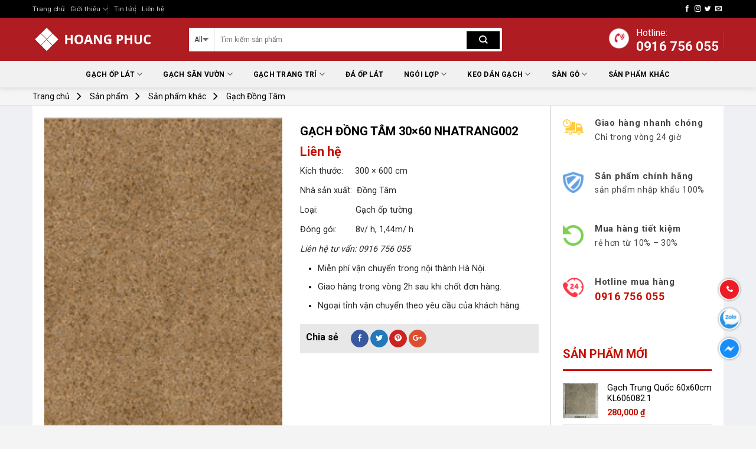

--- FILE ---
content_type: text/html; charset=UTF-8
request_url: https://hoangphucceramic.com/san-pham/gach-dong-tam-30x60-nhatrang002/
body_size: 33446
content:
<!DOCTYPE html>
<!--[if IE 9 ]> <html lang="vi" class="ie9 loading-site no-js"> <![endif]-->
<!--[if IE 8 ]> <html lang="vi" class="ie8 loading-site no-js"> <![endif]-->
<!--[if (gte IE 9)|!(IE)]><!--><html lang="vi" class="loading-site no-js"> <!--<![endif]-->
<head>
	<meta charset="UTF-8" />
	<meta name="viewport" content="width=device-width, initial-scale=1.0, maximum-scale=1.0, user-scalable=no" />

	<link rel="profile" href="https://gmpg.org/xfn/11" />
	<link rel="pingback" href="https://hoangphucceramic.com/xmlrpc.php" />
  
    <link rel='stylesheet' href='https://cdn.rawgit.com/Pagawa/PgwMenu/1.0.1/pgwmenu.min.css'>
<script src='//ajax.googleapis.com/ajax/libs/jquery/1.11.0/jquery.min.js'></script>
<script src='https://cdn.rawgit.com/Pagawa/PgwMenu/1.0.1/pgwmenu.min.js'></script> 
  
	<script>(function(html){html.className = html.className.replace(/\bno-js\b/,'js')})(document.documentElement);</script>
<meta name='robots' content='index, follow, max-image-preview:large, max-snippet:-1, max-video-preview:-1' />

	<!-- This site is optimized with the Yoast SEO plugin v19.11 - https://yoast.com/wordpress/plugins/seo/ -->
	<title>Gạch Đồng Tâm 30x60 NHATRANG002 showroom đồng tâm</title>
	<meta name="description" content="Gạch Đồng Tâm 30x60 NHATRANG002 showroom đồng tâm hà nội, kho gạch đồng tâm hà nội, nhà phân phối gạch đồng tâm, đại lý gạch đồng tâm" />
	<link rel="canonical" href="https://hoangphucceramic.com/san-pham/gach-dong-tam-30x60-nhatrang002/" />
	<meta property="og:locale" content="vi_VN" />
	<meta property="og:type" content="article" />
	<meta property="og:title" content="Gạch Đồng Tâm 30x60 NHATRANG002 showroom đồng tâm" />
	<meta property="og:description" content="Gạch Đồng Tâm 30x60 NHATRANG002 showroom đồng tâm hà nội, kho gạch đồng tâm hà nội, nhà phân phối gạch đồng tâm, đại lý gạch đồng tâm" />
	<meta property="og:url" content="https://hoangphucceramic.com/san-pham/gach-dong-tam-30x60-nhatrang002/" />
	<meta property="og:site_name" content="Hoàng Phúc Ceramic" />
	<meta property="article:modified_time" content="2023-02-05T02:14:49+00:00" />
	<meta property="og:image" content="https://hoangphucceramic.com/wp-content/uploads/2019/06/Gach-Dong-tam-3060-D3060-NHATRANG002.jpg" />
	<meta property="og:image:width" content="200" />
	<meta property="og:image:height" content="500" />
	<meta property="og:image:type" content="image/jpeg" />
	<meta name="twitter:card" content="summary_large_image" />
	<script type="application/ld+json" class="yoast-schema-graph">{"@context":"https://schema.org","@graph":[{"@type":"WebPage","@id":"https://hoangphucceramic.com/san-pham/gach-dong-tam-30x60-nhatrang002/","url":"https://hoangphucceramic.com/san-pham/gach-dong-tam-30x60-nhatrang002/","name":"Gạch Đồng Tâm 30x60 NHATRANG002 showroom đồng tâm","isPartOf":{"@id":"https://hoangphucceramic.com/#website"},"primaryImageOfPage":{"@id":"https://hoangphucceramic.com/san-pham/gach-dong-tam-30x60-nhatrang002/#primaryimage"},"image":{"@id":"https://hoangphucceramic.com/san-pham/gach-dong-tam-30x60-nhatrang002/#primaryimage"},"thumbnailUrl":"https://hoangphucceramic.com/wp-content/uploads/2019/06/Gach-Dong-tam-3060-D3060-NHATRANG002.jpg","datePublished":"2019-06-08T06:33:30+00:00","dateModified":"2023-02-05T02:14:49+00:00","description":"Gạch Đồng Tâm 30x60 NHATRANG002 showroom đồng tâm hà nội, kho gạch đồng tâm hà nội, nhà phân phối gạch đồng tâm, đại lý gạch đồng tâm","breadcrumb":{"@id":"https://hoangphucceramic.com/san-pham/gach-dong-tam-30x60-nhatrang002/#breadcrumb"},"inLanguage":"vi","potentialAction":[{"@type":"ReadAction","target":["https://hoangphucceramic.com/san-pham/gach-dong-tam-30x60-nhatrang002/"]}]},{"@type":"ImageObject","inLanguage":"vi","@id":"https://hoangphucceramic.com/san-pham/gach-dong-tam-30x60-nhatrang002/#primaryimage","url":"https://hoangphucceramic.com/wp-content/uploads/2019/06/Gach-Dong-tam-3060-D3060-NHATRANG002.jpg","contentUrl":"https://hoangphucceramic.com/wp-content/uploads/2019/06/Gach-Dong-tam-3060-D3060-NHATRANG002.jpg","width":200,"height":500,"caption":"Gach-Dong-tam-3060-D3060 NHATRANG002"},{"@type":"BreadcrumbList","@id":"https://hoangphucceramic.com/san-pham/gach-dong-tam-30x60-nhatrang002/#breadcrumb","itemListElement":[{"@type":"ListItem","position":1,"name":"Trang chủ","item":"https://hoangphucceramic.com/"},{"@type":"ListItem","position":2,"name":"Sản phẩm","item":"https://hoangphucceramic.com/san-pham/"},{"@type":"ListItem","position":3,"name":"Sản phẩm khác","item":"https://hoangphucceramic.com/danh-muc/san-pham-khac/"},{"@type":"ListItem","position":4,"name":"Gạch Đồng Tâm","item":"https://hoangphucceramic.com/danh-muc/san-pham-khac/gach-dong-tam/"},{"@type":"ListItem","position":5,"name":"Gạch Đồng Tâm 30&#215;60 NHATRANG002"}]},{"@type":"WebSite","@id":"https://hoangphucceramic.com/#website","url":"https://hoangphucceramic.com/","name":"Hoàng Phúc Ceramic","description":"","potentialAction":[{"@type":"SearchAction","target":{"@type":"EntryPoint","urlTemplate":"https://hoangphucceramic.com/?s={search_term_string}"},"query-input":"required name=search_term_string"}],"inLanguage":"vi"}]}</script>
	<!-- / Yoast SEO plugin. -->


<link rel='dns-prefetch' href='//maxcdn.bootstrapcdn.com' />
<script type="text/javascript">
window._wpemojiSettings = {"baseUrl":"https:\/\/s.w.org\/images\/core\/emoji\/14.0.0\/72x72\/","ext":".png","svgUrl":"https:\/\/s.w.org\/images\/core\/emoji\/14.0.0\/svg\/","svgExt":".svg","source":{"concatemoji":"https:\/\/hoangphucceramic.com\/wp-includes\/js\/wp-emoji-release.min.js?ver=8e46d08663ae7c89ac952b5b1289b88f"}};
/*! This file is auto-generated */
!function(e,a,t){var n,r,o,i=a.createElement("canvas"),p=i.getContext&&i.getContext("2d");function s(e,t){var a=String.fromCharCode,e=(p.clearRect(0,0,i.width,i.height),p.fillText(a.apply(this,e),0,0),i.toDataURL());return p.clearRect(0,0,i.width,i.height),p.fillText(a.apply(this,t),0,0),e===i.toDataURL()}function c(e){var t=a.createElement("script");t.src=e,t.defer=t.type="text/javascript",a.getElementsByTagName("head")[0].appendChild(t)}for(o=Array("flag","emoji"),t.supports={everything:!0,everythingExceptFlag:!0},r=0;r<o.length;r++)t.supports[o[r]]=function(e){if(p&&p.fillText)switch(p.textBaseline="top",p.font="600 32px Arial",e){case"flag":return s([127987,65039,8205,9895,65039],[127987,65039,8203,9895,65039])?!1:!s([55356,56826,55356,56819],[55356,56826,8203,55356,56819])&&!s([55356,57332,56128,56423,56128,56418,56128,56421,56128,56430,56128,56423,56128,56447],[55356,57332,8203,56128,56423,8203,56128,56418,8203,56128,56421,8203,56128,56430,8203,56128,56423,8203,56128,56447]);case"emoji":return!s([129777,127995,8205,129778,127999],[129777,127995,8203,129778,127999])}return!1}(o[r]),t.supports.everything=t.supports.everything&&t.supports[o[r]],"flag"!==o[r]&&(t.supports.everythingExceptFlag=t.supports.everythingExceptFlag&&t.supports[o[r]]);t.supports.everythingExceptFlag=t.supports.everythingExceptFlag&&!t.supports.flag,t.DOMReady=!1,t.readyCallback=function(){t.DOMReady=!0},t.supports.everything||(n=function(){t.readyCallback()},a.addEventListener?(a.addEventListener("DOMContentLoaded",n,!1),e.addEventListener("load",n,!1)):(e.attachEvent("onload",n),a.attachEvent("onreadystatechange",function(){"complete"===a.readyState&&t.readyCallback()})),(e=t.source||{}).concatemoji?c(e.concatemoji):e.wpemoji&&e.twemoji&&(c(e.twemoji),c(e.wpemoji)))}(window,document,window._wpemojiSettings);
</script>
<style type="text/css">
img.wp-smiley,
img.emoji {
	display: inline !important;
	border: none !important;
	box-shadow: none !important;
	height: 1em !important;
	width: 1em !important;
	margin: 0 0.07em !important;
	vertical-align: -0.1em !important;
	background: none !important;
	padding: 0 !important;
}
</style>
	<link rel='stylesheet' id='wp-block-library-css' href='https://hoangphucceramic.com/wp-includes/css/dist/block-library/style.min.css?ver=8e46d08663ae7c89ac952b5b1289b88f' type='text/css' media='all' />
<link rel='stylesheet' id='wc-blocks-vendors-style-css' href='https://hoangphucceramic.com/wp-content/plugins/woocommerce/packages/woocommerce-blocks/build/wc-blocks-vendors-style.css?ver=8.7.6' type='text/css' media='all' />
<link rel='stylesheet' id='wc-blocks-style-css' href='https://hoangphucceramic.com/wp-content/plugins/woocommerce/packages/woocommerce-blocks/build/wc-blocks-style.css?ver=8.7.6' type='text/css' media='all' />
<link rel='stylesheet' id='classic-theme-styles-css' href='https://hoangphucceramic.com/wp-includes/css/classic-themes.min.css?ver=1' type='text/css' media='all' />
<style id='global-styles-inline-css' type='text/css'>
body{--wp--preset--color--black: #000000;--wp--preset--color--cyan-bluish-gray: #abb8c3;--wp--preset--color--white: #ffffff;--wp--preset--color--pale-pink: #f78da7;--wp--preset--color--vivid-red: #cf2e2e;--wp--preset--color--luminous-vivid-orange: #ff6900;--wp--preset--color--luminous-vivid-amber: #fcb900;--wp--preset--color--light-green-cyan: #7bdcb5;--wp--preset--color--vivid-green-cyan: #00d084;--wp--preset--color--pale-cyan-blue: #8ed1fc;--wp--preset--color--vivid-cyan-blue: #0693e3;--wp--preset--color--vivid-purple: #9b51e0;--wp--preset--gradient--vivid-cyan-blue-to-vivid-purple: linear-gradient(135deg,rgba(6,147,227,1) 0%,rgb(155,81,224) 100%);--wp--preset--gradient--light-green-cyan-to-vivid-green-cyan: linear-gradient(135deg,rgb(122,220,180) 0%,rgb(0,208,130) 100%);--wp--preset--gradient--luminous-vivid-amber-to-luminous-vivid-orange: linear-gradient(135deg,rgba(252,185,0,1) 0%,rgba(255,105,0,1) 100%);--wp--preset--gradient--luminous-vivid-orange-to-vivid-red: linear-gradient(135deg,rgba(255,105,0,1) 0%,rgb(207,46,46) 100%);--wp--preset--gradient--very-light-gray-to-cyan-bluish-gray: linear-gradient(135deg,rgb(238,238,238) 0%,rgb(169,184,195) 100%);--wp--preset--gradient--cool-to-warm-spectrum: linear-gradient(135deg,rgb(74,234,220) 0%,rgb(151,120,209) 20%,rgb(207,42,186) 40%,rgb(238,44,130) 60%,rgb(251,105,98) 80%,rgb(254,248,76) 100%);--wp--preset--gradient--blush-light-purple: linear-gradient(135deg,rgb(255,206,236) 0%,rgb(152,150,240) 100%);--wp--preset--gradient--blush-bordeaux: linear-gradient(135deg,rgb(254,205,165) 0%,rgb(254,45,45) 50%,rgb(107,0,62) 100%);--wp--preset--gradient--luminous-dusk: linear-gradient(135deg,rgb(255,203,112) 0%,rgb(199,81,192) 50%,rgb(65,88,208) 100%);--wp--preset--gradient--pale-ocean: linear-gradient(135deg,rgb(255,245,203) 0%,rgb(182,227,212) 50%,rgb(51,167,181) 100%);--wp--preset--gradient--electric-grass: linear-gradient(135deg,rgb(202,248,128) 0%,rgb(113,206,126) 100%);--wp--preset--gradient--midnight: linear-gradient(135deg,rgb(2,3,129) 0%,rgb(40,116,252) 100%);--wp--preset--duotone--dark-grayscale: url('#wp-duotone-dark-grayscale');--wp--preset--duotone--grayscale: url('#wp-duotone-grayscale');--wp--preset--duotone--purple-yellow: url('#wp-duotone-purple-yellow');--wp--preset--duotone--blue-red: url('#wp-duotone-blue-red');--wp--preset--duotone--midnight: url('#wp-duotone-midnight');--wp--preset--duotone--magenta-yellow: url('#wp-duotone-magenta-yellow');--wp--preset--duotone--purple-green: url('#wp-duotone-purple-green');--wp--preset--duotone--blue-orange: url('#wp-duotone-blue-orange');--wp--preset--font-size--small: 13px;--wp--preset--font-size--medium: 20px;--wp--preset--font-size--large: 36px;--wp--preset--font-size--x-large: 42px;}.has-black-color{color: var(--wp--preset--color--black) !important;}.has-cyan-bluish-gray-color{color: var(--wp--preset--color--cyan-bluish-gray) !important;}.has-white-color{color: var(--wp--preset--color--white) !important;}.has-pale-pink-color{color: var(--wp--preset--color--pale-pink) !important;}.has-vivid-red-color{color: var(--wp--preset--color--vivid-red) !important;}.has-luminous-vivid-orange-color{color: var(--wp--preset--color--luminous-vivid-orange) !important;}.has-luminous-vivid-amber-color{color: var(--wp--preset--color--luminous-vivid-amber) !important;}.has-light-green-cyan-color{color: var(--wp--preset--color--light-green-cyan) !important;}.has-vivid-green-cyan-color{color: var(--wp--preset--color--vivid-green-cyan) !important;}.has-pale-cyan-blue-color{color: var(--wp--preset--color--pale-cyan-blue) !important;}.has-vivid-cyan-blue-color{color: var(--wp--preset--color--vivid-cyan-blue) !important;}.has-vivid-purple-color{color: var(--wp--preset--color--vivid-purple) !important;}.has-black-background-color{background-color: var(--wp--preset--color--black) !important;}.has-cyan-bluish-gray-background-color{background-color: var(--wp--preset--color--cyan-bluish-gray) !important;}.has-white-background-color{background-color: var(--wp--preset--color--white) !important;}.has-pale-pink-background-color{background-color: var(--wp--preset--color--pale-pink) !important;}.has-vivid-red-background-color{background-color: var(--wp--preset--color--vivid-red) !important;}.has-luminous-vivid-orange-background-color{background-color: var(--wp--preset--color--luminous-vivid-orange) !important;}.has-luminous-vivid-amber-background-color{background-color: var(--wp--preset--color--luminous-vivid-amber) !important;}.has-light-green-cyan-background-color{background-color: var(--wp--preset--color--light-green-cyan) !important;}.has-vivid-green-cyan-background-color{background-color: var(--wp--preset--color--vivid-green-cyan) !important;}.has-pale-cyan-blue-background-color{background-color: var(--wp--preset--color--pale-cyan-blue) !important;}.has-vivid-cyan-blue-background-color{background-color: var(--wp--preset--color--vivid-cyan-blue) !important;}.has-vivid-purple-background-color{background-color: var(--wp--preset--color--vivid-purple) !important;}.has-black-border-color{border-color: var(--wp--preset--color--black) !important;}.has-cyan-bluish-gray-border-color{border-color: var(--wp--preset--color--cyan-bluish-gray) !important;}.has-white-border-color{border-color: var(--wp--preset--color--white) !important;}.has-pale-pink-border-color{border-color: var(--wp--preset--color--pale-pink) !important;}.has-vivid-red-border-color{border-color: var(--wp--preset--color--vivid-red) !important;}.has-luminous-vivid-orange-border-color{border-color: var(--wp--preset--color--luminous-vivid-orange) !important;}.has-luminous-vivid-amber-border-color{border-color: var(--wp--preset--color--luminous-vivid-amber) !important;}.has-light-green-cyan-border-color{border-color: var(--wp--preset--color--light-green-cyan) !important;}.has-vivid-green-cyan-border-color{border-color: var(--wp--preset--color--vivid-green-cyan) !important;}.has-pale-cyan-blue-border-color{border-color: var(--wp--preset--color--pale-cyan-blue) !important;}.has-vivid-cyan-blue-border-color{border-color: var(--wp--preset--color--vivid-cyan-blue) !important;}.has-vivid-purple-border-color{border-color: var(--wp--preset--color--vivid-purple) !important;}.has-vivid-cyan-blue-to-vivid-purple-gradient-background{background: var(--wp--preset--gradient--vivid-cyan-blue-to-vivid-purple) !important;}.has-light-green-cyan-to-vivid-green-cyan-gradient-background{background: var(--wp--preset--gradient--light-green-cyan-to-vivid-green-cyan) !important;}.has-luminous-vivid-amber-to-luminous-vivid-orange-gradient-background{background: var(--wp--preset--gradient--luminous-vivid-amber-to-luminous-vivid-orange) !important;}.has-luminous-vivid-orange-to-vivid-red-gradient-background{background: var(--wp--preset--gradient--luminous-vivid-orange-to-vivid-red) !important;}.has-very-light-gray-to-cyan-bluish-gray-gradient-background{background: var(--wp--preset--gradient--very-light-gray-to-cyan-bluish-gray) !important;}.has-cool-to-warm-spectrum-gradient-background{background: var(--wp--preset--gradient--cool-to-warm-spectrum) !important;}.has-blush-light-purple-gradient-background{background: var(--wp--preset--gradient--blush-light-purple) !important;}.has-blush-bordeaux-gradient-background{background: var(--wp--preset--gradient--blush-bordeaux) !important;}.has-luminous-dusk-gradient-background{background: var(--wp--preset--gradient--luminous-dusk) !important;}.has-pale-ocean-gradient-background{background: var(--wp--preset--gradient--pale-ocean) !important;}.has-electric-grass-gradient-background{background: var(--wp--preset--gradient--electric-grass) !important;}.has-midnight-gradient-background{background: var(--wp--preset--gradient--midnight) !important;}.has-small-font-size{font-size: var(--wp--preset--font-size--small) !important;}.has-medium-font-size{font-size: var(--wp--preset--font-size--medium) !important;}.has-large-font-size{font-size: var(--wp--preset--font-size--large) !important;}.has-x-large-font-size{font-size: var(--wp--preset--font-size--x-large) !important;}
.wp-block-navigation a:where(:not(.wp-element-button)){color: inherit;}
:where(.wp-block-columns.is-layout-flex){gap: 2em;}
.wp-block-pullquote{font-size: 1.5em;line-height: 1.6;}
</style>
<link rel='stylesheet' id='kk-star-ratings-css' href='https://hoangphucceramic.com/wp-content/plugins/kk-star-ratings/src/core/public/css/kk-star-ratings.min.css?ver=5.4.1' type='text/css' media='all' />
<link rel='stylesheet' id='toc-screen-css' href='https://hoangphucceramic.com/wp-content/plugins/table-of-contents-plus/screen.min.css?ver=2106' type='text/css' media='all' />
<link rel='stylesheet' id='woof-css' href='https://hoangphucceramic.com/wp-content/plugins/woocommerce-products-filter/css/front.css?ver=2.2.6.2' type='text/css' media='all' />
<style id='woof-inline-css' type='text/css'>

.woof_products_top_panel li span, .woof_products_top_panel2 li span{background: url(https://hoangphucceramic.com/wp-content/plugins/woocommerce-products-filter/img/delete.png);background-size: 14px 14px;background-repeat: no-repeat;background-position: right;}
.woof_edit_view{
                    display: none;
                }

</style>
<link rel='stylesheet' id='chosen-drop-down-css' href='https://hoangphucceramic.com/wp-content/plugins/woocommerce-products-filter/js/chosen/chosen.min.css?ver=2.2.6.2' type='text/css' media='all' />
<link rel='stylesheet' id='woof_select_hierarchy_html_items-css' href='https://hoangphucceramic.com/wp-content/plugins/woocommerce-products-filter/ext/select_hierarchy/css/html_types/select_hierarchy.css?ver=2.2.6.2' type='text/css' media='all' />
<link rel='stylesheet' id='photoswipe-css' href='https://hoangphucceramic.com/wp-content/plugins/woocommerce/assets/css/photoswipe/photoswipe.min.css?ver=7.1.1' type='text/css' media='all' />
<link rel='stylesheet' id='photoswipe-default-skin-css' href='https://hoangphucceramic.com/wp-content/plugins/woocommerce/assets/css/photoswipe/default-skin/default-skin.min.css?ver=7.1.1' type='text/css' media='all' />
<style id='woocommerce-inline-inline-css' type='text/css'>
.woocommerce form .form-row .required { visibility: visible; }
</style>
<link rel='stylesheet' id='load-fa-css' href='https://maxcdn.bootstrapcdn.com/font-awesome/4.7.0/css/font-awesome.min.css?ver=8e46d08663ae7c89ac952b5b1289b88f' type='text/css' media='all' />
<link rel='stylesheet' id='flatsome-main-css' href='https://hoangphucceramic.com/wp-content/themes/webbachthang-360/assets/css/flatsome.css?ver=360' type='text/css' media='all' />
<link rel='stylesheet' id='flatsome-shop-css' href='https://hoangphucceramic.com/wp-content/themes/webbachthang-360/assets/css/flatsome-shop.css?ver=360' type='text/css' media='all' />
<link rel='stylesheet' id='flatsome-style-css' href='https://hoangphucceramic.com/wp-content/themes/webbachthang-360-child-theme/style.css?ver=360' type='text/css' media='all' />
<script type='text/javascript' src='https://hoangphucceramic.com/wp-includes/js/jquery/jquery.min.js?ver=3.6.1' id='jquery-core-js'></script>
<script type='text/javascript' src='https://hoangphucceramic.com/wp-includes/js/jquery/jquery-migrate.min.js?ver=3.3.2' id='jquery-migrate-js'></script>
<link rel="https://api.w.org/" href="https://hoangphucceramic.com/wp-json/" /><link rel="alternate" type="application/json" href="https://hoangphucceramic.com/wp-json/wp/v2/product/6351" /><link rel="alternate" type="application/json+oembed" href="https://hoangphucceramic.com/wp-json/oembed/1.0/embed?url=https%3A%2F%2Fhoangphucceramic.com%2Fsan-pham%2Fgach-dong-tam-30x60-nhatrang002%2F" />
<link rel="alternate" type="text/xml+oembed" href="https://hoangphucceramic.com/wp-json/oembed/1.0/embed?url=https%3A%2F%2Fhoangphucceramic.com%2Fsan-pham%2Fgach-dong-tam-30x60-nhatrang002%2F&#038;format=xml" />
<style>.bg{opacity: 0; transition: opacity 1s; -webkit-transition: opacity 1s;} .bg-loaded{opacity: 1;}</style><!--[if IE]><link rel="stylesheet" type="text/css" href="https://hoangphucceramic.com/wp-content/themes/webbachthang-360/assets/css/ie-fallback.css"><script src="//cdnjs.cloudflare.com/ajax/libs/html5shiv/3.6.1/html5shiv.js"></script><script>var head = document.getElementsByTagName('head')[0],style = document.createElement('style');style.type = 'text/css';style.styleSheet.cssText = ':before,:after{content:none !important';head.appendChild(style);setTimeout(function(){head.removeChild(style);}, 0);</script><script src="https://hoangphucceramic.com/wp-content/themes/webbachthang-360/assets/libs/ie-flexibility.js"></script><![endif]-->    <script type="text/javascript">
    WebFontConfig = {
      google: { families: [ "Roboto:regular,700:vietnamese","Roboto:regular,regular:vietnamese","Roboto:regular,700:vietnamese","Roboto:regular,regular:vietnamese", ] }
    };
    (function() {
      var wf = document.createElement('script');
      wf.src = 'https://ajax.googleapis.com/ajax/libs/webfont/1/webfont.js';
      wf.type = 'text/javascript';
      wf.async = 'true';
      var s = document.getElementsByTagName('script')[0];
      s.parentNode.insertBefore(wf, s);
    })(); </script>
  <script>
  if(navigator.userAgent.indexOf("Speed Insights") == -1) {
    (function(i,s,o,g,r,a,m){i['GoogleAnalyticsObject']=r;i[r]=i[r]||function(){
    (i[r].q=i[r].q||[]).push(arguments)},i[r].l=1*new Date();a=s.createElement(o),
    m=s.getElementsByTagName(o)[0];a.async=1;a.src=g;m.parentNode.insertBefore(a,m)
    })(window,document,'script','https://www.google-analytics.com/analytics.js','ga');

    ga('create', 'UA-130575633-1', 'auto');
  	ga('send', 'pageview');
  }
  </script>
<style>.product-gallery img.lazy-load, .product-small img.lazy-load, .product-small img[data-lazy-srcset]:not(.lazyloaded){ padding-top: 100%;}</style>	<noscript><style>.woocommerce-product-gallery{ opacity: 1 !important; }</style></noscript>
	<link rel="icon" href="https://hoangphucceramic.com/wp-content/uploads/2018/11/favicon-ceramic.png" sizes="32x32" />
<link rel="icon" href="https://hoangphucceramic.com/wp-content/uploads/2018/11/favicon-ceramic.png" sizes="192x192" />
<link rel="apple-touch-icon" href="https://hoangphucceramic.com/wp-content/uploads/2018/11/favicon-ceramic.png" />
<meta name="msapplication-TileImage" content="https://hoangphucceramic.com/wp-content/uploads/2018/11/favicon-ceramic.png" />
<style id="custom-css" type="text/css">:root {--primary-color: #dd3333;}/* Site Width */.full-width .ubermenu-nav, .container, .row{max-width: 1170px}.row.row-collapse{max-width: 1140px}.row.row-small{max-width: 1162.5px}.row.row-large{max-width: 1200px}#wrapper,#main,#main.dark{background-color: #eff0f3}.header-main{height: 73px}#logo img{max-height: 73px}#logo{width:235px;}#logo img{padding:10px 0;}.header-bottom{min-height: 45px}.header-top{min-height: 30px}.transparent .header-main{height: 30px}.transparent #logo img{max-height: 30px}.has-transparent + .page-title:first-of-type,.has-transparent + #main > .page-title,.has-transparent + #main > div > .page-title,.has-transparent + #main .page-header-wrapper:first-of-type .page-title{padding-top: 110px;}.header.show-on-scroll,.stuck .header-main{height:70px!important}.stuck #logo img{max-height: 70px!important}.search-form{ width: 75%;}.header-bg-color, .header-wrapper {background-color: #af1c22}.header-bottom {background-color: #f1f1f1}.header-main .nav > li > a{line-height: 40px }.header-wrapper:not(.stuck) .header-main .header-nav{margin-top: 1px }.stuck .header-main .nav > li > a{line-height: 50px }.header-bottom-nav > li > a{line-height: 16px }@media (max-width: 549px) {.header-main{height: 70px}#logo img{max-height: 70px}}.nav-dropdown{font-size:100%}.header-top{background-color:#000000!important;}/* Color */.accordion-title.active, .has-icon-bg .icon .icon-inner,.logo a, .primary.is-underline, .primary.is-link, .badge-outline .badge-inner, .nav-outline > li.active> a,.nav-outline >li.active > a, .cart-icon strong,[data-color='primary'], .is-outline.primary{color: #dd3333;}/* Color !important */[data-text-color="primary"]{color: #dd3333!important;}/* Background */.scroll-to-bullets a,.featured-title, .label-new.menu-item > a:after, .nav-pagination > li > .current,.nav-pagination > li > span:hover,.nav-pagination > li > a:hover,.has-hover:hover .badge-outline .badge-inner,button[type="submit"], .button.wc-forward:not(.checkout):not(.checkout-button), .button.submit-button, .button.primary:not(.is-outline),.featured-table .title,.is-outline:hover, .has-icon:hover .icon-label,.nav-dropdown-bold .nav-column li > a:hover, .nav-dropdown.nav-dropdown-bold > li > a:hover, .nav-dropdown-bold.dark .nav-column li > a:hover, .nav-dropdown.nav-dropdown-bold.dark > li > a:hover, .is-outline:hover, .tagcloud a:hover,.grid-tools a, input[type='submit']:not(.is-form), .box-badge:hover .box-text, input.button.alt,.nav-box > li > a:hover,.nav-box > li.active > a,.nav-pills > li.active > a ,.current-dropdown .cart-icon strong, .cart-icon:hover strong, .nav-line-bottom > li > a:before, .nav-line-grow > li > a:before, .nav-line > li > a:before,.banner, .header-top, .slider-nav-circle .flickity-prev-next-button:hover svg, .slider-nav-circle .flickity-prev-next-button:hover .arrow, .primary.is-outline:hover, .button.primary:not(.is-outline), input[type='submit'].primary, input[type='submit'].primary, input[type='reset'].button, input[type='button'].primary, .badge-inner{background-color: #dd3333;}/* Border */.nav-vertical.nav-tabs > li.active > a,.scroll-to-bullets a.active,.nav-pagination > li > .current,.nav-pagination > li > span:hover,.nav-pagination > li > a:hover,.has-hover:hover .badge-outline .badge-inner,.accordion-title.active,.featured-table,.is-outline:hover, .tagcloud a:hover,blockquote, .has-border, .cart-icon strong:after,.cart-icon strong,.blockUI:before, .processing:before,.loading-spin, .slider-nav-circle .flickity-prev-next-button:hover svg, .slider-nav-circle .flickity-prev-next-button:hover .arrow, .primary.is-outline:hover{border-color: #dd3333}.nav-tabs > li.active > a{border-top-color: #dd3333}.widget_shopping_cart_content .blockUI.blockOverlay:before { border-left-color: #dd3333 }.woocommerce-checkout-review-order .blockUI.blockOverlay:before { border-left-color: #dd3333 }/* Fill */.slider .flickity-prev-next-button:hover svg,.slider .flickity-prev-next-button:hover .arrow{fill: #dd3333;}/* Background Color */[data-icon-label]:after, .secondary.is-underline:hover,.secondary.is-outline:hover,.icon-label,.button.secondary:not(.is-outline),.button.alt:not(.is-outline), .badge-inner.on-sale, .button.checkout, .single_add_to_cart_button{ background-color:#000000; }/* Color */.secondary.is-underline,.secondary.is-link, .secondary.is-outline,.stars a.active, .star-rating:before, .woocommerce-page .star-rating:before,.star-rating span:before, .color-secondary{color: #000000}/* Color !important */[data-text-color="secondary"]{color: #000000!important;}/* Border */.secondary.is-outline:hover{border-color:#000000}.success.is-underline:hover,.success.is-outline:hover,.success{background-color: #000000}.success-color, .success.is-link, .success.is-outline{color: #000000;}.success-border{border-color: #000000!important;}.alert.is-underline:hover,.alert.is-outline:hover,.alert{background-color: #000000}.alert.is-link, .alert.is-outline, .color-alert{color: #000000;}body{font-size: 90%;}@media screen and (max-width: 549px){body{font-size: 94%;}}body{font-family:"Roboto", sans-serif}body{font-weight: 0}body{color: #000000}.nav > li > a {font-family:"Roboto", sans-serif;}.nav > li > a {font-weight: 700;}h1,h2,h3,h4,h5,h6,.heading-font, .off-canvas-center .nav-sidebar.nav-vertical > li > a{font-family: "Roboto", sans-serif;}h1,h2,h3,h4,h5,h6,.heading-font,.banner h1,.banner h2{font-weight: 700;}h1,h2,h3,h4,h5,h6,.heading-font{color: #000000;}.breadcrumbs{text-transform: none;}button,.button{text-transform: none;}.nav > li > a, .links > li > a{text-transform: none;}.section-title span{text-transform: none;}h3.widget-title,span.widget-title{text-transform: none;}.alt-font{font-family: "Roboto", sans-serif;}.alt-font{font-weight: 0!important;}a{color: #000000;}a:hover{color: #000000;}.tagcloud a:hover{border-color: #000000;background-color: #000000;}.products.has-equal-box-heights .box-image {padding-top: 100%;}.star-rating span:before,.star-rating:before, .woocommerce-page .star-rating:before{color: #0a0a0a}.pswp__bg,.mfp-bg.mfp-ready{background-color: rgba(225,14,14,0.16)}.shop-page-title.featured-title .title-bg{ background-image: url(https://hoangphucceramic.com/wp-content/uploads/2019/06/Gach-Dong-tam-3060-D3060-NHATRANG002.jpg)!important;}@media screen and (min-width: 550px){.products .box-vertical .box-image{min-width: 300px!important;width: 300px!important;}}.footer-1{background-color: #f4f4f4}.footer-2{background-color: #f4f4f4}.absolute-footer, html{background-color: #f4f4f4}.page-title-small + main .product-container > .row{padding-top:0;}/* Custom CSS */.sidebar { padding: 0px; }.home .page-header-wrapper .page-title { display: none !important;}.label-new.menu-item > a:after{content:"New";}.label-hot.menu-item > a:after{content:"Hot";}.label-sale.menu-item > a:after{content:"Sale";}.label-popular.menu-item > a:after{content:"Popular";}</style>		<style type="text/css" id="wp-custom-css">
			div#widget-tim-kiem {
  
    background: #dddddd;
  
 
}
div .copyright{
    display: none;
}		</style>
		</head>

<body data-rsssl=1 class="product-template-default single single-product postid-6351 theme-webbachthang-360 woocommerce woocommerce-page woocommerce-no-js full-width lightbox lazy-icons nav-dropdown-has-arrow">

<a class="skip-link screen-reader-text" href="#main">Skip to content</a>

<div id="wrapper">


<header id="header" class="header has-sticky sticky-jump">
   <div class="header-wrapper">
	<div id="top-bar" class="header-top hide-for-sticky nav-dark">
    <div class="flex-row container">
      <div class="flex-col hide-for-medium flex-left">
          <ul class="nav nav-left medium-nav-center nav-small  nav-divided">
              <li id="menu-item-87" class="menu-item menu-item-type-post_type menu-item-object-page menu-item-home  menu-item-87"><a href="https://hoangphucceramic.com/" class="nav-top-link">Trang chủ</a></li>
<li id="menu-item-537" class="menu-item menu-item-type-post_type menu-item-object-page menu-item-has-children  menu-item-537 has-dropdown"><a href="https://hoangphucceramic.com/gioi-thieu/" class="nav-top-link">Giới thiệu<i class="icon-angle-down" ></i></a>
<ul class='nav-dropdown nav-dropdown-simple'>
	<li id="menu-item-968" class="menu-item menu-item-type-post_type menu-item-object-page  menu-item-968"><a href="https://hoangphucceramic.com/gioi-thieu/">Giới thiệu chung</a></li>
	<li id="menu-item-967" class="menu-item menu-item-type-post_type menu-item-object-page  menu-item-967"><a href="https://hoangphucceramic.com/gia-tri-cot-lo/">Giá Trị cốt Lõ</a></li>
	<li id="menu-item-966" class="menu-item menu-item-type-post_type menu-item-object-page  menu-item-966"><a href="https://hoangphucceramic.com/tam-nhin-su-menh/">Tầm nhìn – Sứ mệnh</a></li>
</ul>
</li>
<li id="menu-item-89" class="menu-item menu-item-type-taxonomy menu-item-object-category  menu-item-89"><a href="https://hoangphucceramic.com/tin-tuc/" class="nav-top-link">Tin tức</a></li>
<li id="menu-item-321" class="menu-item menu-item-type-post_type menu-item-object-page  menu-item-321"><a href="https://hoangphucceramic.com/lien-he/" class="nav-top-link">Liên hệ</a></li>
          </ul>
      </div><!-- flex-col left -->

      <div class="flex-col hide-for-medium flex-center">
          <ul class="nav nav-center nav-small  nav-divided">
                        </ul>
      </div><!-- center -->

      <div class="flex-col hide-for-medium flex-right">
         <ul class="nav top-bar-nav nav-right nav-small  nav-divided">
              <li class="html header-social-icons ml-0">
	<div class="social-icons follow-icons " ><a href="https://www.facebook.com/gachprimehanoi/?ref=pages_you_manage" target="_blank" data-label="Facebook"  rel="noopener noreferrer nofollow" class="icon plain facebook tooltip" title="Follow on Facebook"><i class="icon-facebook" ></i></a><a href="#" target="_blank" rel="noopener noreferrer nofollow" data-label="Instagram" class="icon plain  instagram tooltip" title="Follow on Instagram"><i class="icon-instagram" ></i></a><a href="#" target="_blank"  data-label="Twitter"  rel="noopener noreferrer nofollow" class="icon plain  twitter tooltip" title="Follow on Twitter"><i class="icon-twitter" ></i></a><a href="mailto:your@email" data-label="E-mail"  rel="nofollow" class="icon plain  email tooltip" title="Send us an email"><i class="icon-envelop" ></i></a></div></li>          </ul>
      </div><!-- .flex-col right -->

            <div class="flex-col show-for-medium flex-grow">
          <ul class="nav nav-center nav-small mobile-nav  nav-divided">
              <li class="header-search-form search-form html relative has-icon">
	<div class="header-search-form-wrapper">
		<div class="searchform-wrapper ux-search-box relative form- is-normal"><form role="search" method="get" class="searchform" action="https://hoangphucceramic.com/">
		<div class="flex-row relative">
						<div class="flex-col search-form-categories">
			<select class="search_categories resize-select mb-0" name="product_cat"><option value="" selected='selected'>All</option><option value="chua-phan-loai">Chưa phân loại</option><option value="gach-mosaic-be-boi">Gạch Mosaic Bể Bơi</option><option value="gach-op-lat">Gạch ốp lát</option><option value="gach-san-vuon">Gạch sân vườn</option><option value="gach-trang-tri">Gạch Trang Trí</option><option value="keo-dan-gach">Keo dán gạch</option><option value="ngoi-lop">Ngói lợp</option><option value="san-go">Sàn gỗ</option><option value="san-pham-khac">Sản phẩm khác</option></select>			</div><!-- .flex-col -->
									<div class="flex-col flex-grow">
			  <input type="search" class="search-field mb-0" name="s" value="" placeholder="Tìm kiếm sản phẩm" />
		    <input type="hidden" name="post_type" value="product" />
        			</div><!-- .flex-col -->
			<div class="flex-col">
				<button type="submit" class="ux-search-submit submit-button secondary button icon mb-0">
					<i class="icon-search" ></i>				</button>
			</div><!-- .flex-col -->
		</div><!-- .flex-row -->
	 <div class="live-search-results text-left z-top"></div>
</form>
</div>	</div>
</li>          </ul>
      </div>
      
    </div><!-- .flex-row -->
</div><!-- #header-top -->
<div id="masthead" class="header-main nav-dark">
      <div class="header-inner flex-row container logo-left medium-logo-center" role="navigation">

          <!-- Logo -->
          <div id="logo" class="flex-col logo">
            <!-- Header logo -->
<a href="https://hoangphucceramic.com/" title="Hoàng Phúc Ceramic" rel="home">
    <img width="235" height="73" src="https://hoangphucceramic.com/wp-content/uploads/2018/11/logo-hoang-phuc-1.png" class="header_logo header-logo" alt="Hoàng Phúc Ceramic"/><img  width="235" height="73" src="https://hoangphucceramic.com/wp-content/uploads/2018/11/logo-hoang-phuc-1.png" class="header-logo-dark" alt="Hoàng Phúc Ceramic"/></a>
          </div>

          <!-- Mobile Left Elements -->
          <div class="flex-col show-for-medium flex-left">
            <ul class="mobile-nav nav nav-left ">
              <li class="nav-icon has-icon">
  <div class="header-button">		<a href="#" data-open="#main-menu" data-pos="left" data-bg="main-menu-overlay" data-color="" class="icon primary button round is-small" aria-controls="main-menu" aria-expanded="false">
		
		  <i class="icon-menu" ></i>
		  <span class="menu-title uppercase hide-for-small">Menu</span>		</a>
	 </div> </li>            </ul>
          </div>

          <!-- Left Elements -->
          <div class="flex-col hide-for-medium flex-left
            flex-grow">
            <ul class="header-nav header-nav-main nav nav-left  nav-uppercase" >
              <li class="header-search-form search-form html relative has-icon">
	<div class="header-search-form-wrapper">
		<div class="searchform-wrapper ux-search-box relative form- is-normal"><form role="search" method="get" class="searchform" action="https://hoangphucceramic.com/">
		<div class="flex-row relative">
						<div class="flex-col search-form-categories">
			<select class="search_categories resize-select mb-0" name="product_cat"><option value="" selected='selected'>All</option><option value="chua-phan-loai">Chưa phân loại</option><option value="gach-mosaic-be-boi">Gạch Mosaic Bể Bơi</option><option value="gach-op-lat">Gạch ốp lát</option><option value="gach-san-vuon">Gạch sân vườn</option><option value="gach-trang-tri">Gạch Trang Trí</option><option value="keo-dan-gach">Keo dán gạch</option><option value="ngoi-lop">Ngói lợp</option><option value="san-go">Sàn gỗ</option><option value="san-pham-khac">Sản phẩm khác</option></select>			</div><!-- .flex-col -->
									<div class="flex-col flex-grow">
			  <input type="search" class="search-field mb-0" name="s" value="" placeholder="Tìm kiếm sản phẩm" />
		    <input type="hidden" name="post_type" value="product" />
        			</div><!-- .flex-col -->
			<div class="flex-col">
				<button type="submit" class="ux-search-submit submit-button secondary button icon mb-0">
					<i class="icon-search" ></i>				</button>
			</div><!-- .flex-col -->
		</div><!-- .flex-row -->
	 <div class="live-search-results text-left z-top"></div>
</form>
</div>	</div>
</li>            </ul>
          </div>

          <!-- Right Elements -->
          <div class="flex-col hide-for-medium flex-right">
            <ul class="header-nav header-nav-main nav nav-right  nav-uppercase">
              <li class="html custom html_topbar_left"><ul class="hotline-top">
<li class="hotline-text">Hotline:</li>
<li class="hotline-phone">0916 756 055</li>
</ul></li><li class="header-divider"></li>            </ul>
          </div>

          <!-- Mobile Right Elements -->
          <div class="flex-col show-for-medium flex-right">
            <ul class="mobile-nav nav nav-right ">
                          </ul>
          </div>

      </div><!-- .header-inner -->
     
            <!-- Header divider -->
      <div class="container"><div class="top-divider full-width"></div></div>
      </div><!-- .header-main --><div id="wide-nav" class="header-bottom wide-nav flex-has-center hide-for-medium">
    <div class="flex-row container">

            
                        <div class="flex-col hide-for-medium flex-center">
                <ul class="nav header-nav header-bottom-nav nav-center  nav-uppercase">
                    <li id="menu-item-21239" class="menu-item menu-item-type-taxonomy menu-item-object-product_cat menu-item-has-children  menu-item-21239 has-dropdown"><a href="https://hoangphucceramic.com/danh-muc/gach-op-lat/" class="nav-top-link">Gạch ốp lát<i class="icon-angle-down" ></i></a>
<ul class='nav-dropdown nav-dropdown-simple'>
	<li id="menu-item-21261" class="menu-item menu-item-type-taxonomy menu-item-object-product_cat menu-item-has-children  menu-item-21261 nav-dropdown-col"><a href="https://hoangphucceramic.com/danh-muc/san-pham-khac/gach-trung-quoc/">Gạch Trung Quốc</a>
	<ul class='nav-column nav-dropdown-simple'>
		<li id="menu-item-21265" class="menu-item menu-item-type-taxonomy menu-item-object-product_cat  menu-item-21265"><a href="https://hoangphucceramic.com/danh-muc/san-pham-khac/gach-vietceramics/">Gạch VietCeramics</a></li>
		<li id="menu-item-21257" class="menu-item menu-item-type-taxonomy menu-item-object-product_cat  menu-item-21257"><a href="https://hoangphucceramic.com/danh-muc/san-pham-khac/gach-tay-ban-nha/">Gạch Tây Ban Nha</a></li>
		<li id="menu-item-21247" class="menu-item menu-item-type-taxonomy menu-item-object-product_cat  menu-item-21247"><a href="https://hoangphucceramic.com/danh-muc/san-pham-khac/gach-eurotile/">Gạch EuroTile</a></li>
		<li id="menu-item-21255" class="menu-item menu-item-type-taxonomy menu-item-object-product_cat  menu-item-21255"><a href="https://hoangphucceramic.com/danh-muc/san-pham-khac/gach-taicera/">Gạch Taicera</a></li>
		<li id="menu-item-21242" class="menu-item menu-item-type-taxonomy menu-item-object-product_cat  menu-item-21242"><a href="https://hoangphucceramic.com/danh-muc/san-pham-khac/gach-apodio/">Gạch Apodio</a></li>
		<li id="menu-item-21241" class="menu-item menu-item-type-taxonomy menu-item-object-product_cat  menu-item-21241"><a href="https://hoangphucceramic.com/danh-muc/san-pham-khac/gach-an-do/">Gạch Ấn Độ</a></li>
		<li id="menu-item-21259" class="menu-item menu-item-type-taxonomy menu-item-object-product_cat  menu-item-21259"><a href="https://hoangphucceramic.com/danh-muc/san-pham-khac/gach-tkg/">Gạch TKG</a></li>
		<li id="menu-item-21249" class="menu-item menu-item-type-taxonomy menu-item-object-product_cat  menu-item-21249"><a href="https://hoangphucceramic.com/danh-muc/san-pham-khac/gach-keraben/">Gạch Keraben</a></li>
		<li id="menu-item-21254" class="menu-item menu-item-type-taxonomy menu-item-object-product_cat  menu-item-21254"><a href="https://hoangphucceramic.com/danh-muc/san-pham-khac/gach-royal/">Gạch Royal</a></li>
	</ul>
</li>
	<li id="menu-item-21253" class="menu-item menu-item-type-taxonomy menu-item-object-product_cat menu-item-has-children  menu-item-21253 nav-dropdown-col"><a href="https://hoangphucceramic.com/danh-muc/san-pham-khac/gach-prime/">Gạch Prime</a>
	<ul class='nav-column nav-dropdown-simple'>
		<li id="menu-item-21268" class="menu-item menu-item-type-taxonomy menu-item-object-product_cat  menu-item-21268"><a href="https://hoangphucceramic.com/danh-muc/san-pham-khac/gach-y-my/">Gạch Ý Mỹ</a></li>
		<li id="menu-item-21243" class="menu-item menu-item-type-taxonomy menu-item-object-product_cat  menu-item-21243"><a href="https://hoangphucceramic.com/danh-muc/san-pham-khac/gach-bach-ma/">Gạch Bạch Mã</a></li>
		<li id="menu-item-21266" class="menu-item menu-item-type-taxonomy menu-item-object-product_cat  menu-item-21266"><a href="https://hoangphucceramic.com/danh-muc/san-pham-khac/gach-viglacera/">Gạch Viglacera</a></li>
		<li id="menu-item-21250" class="menu-item menu-item-type-taxonomy menu-item-object-product_cat  menu-item-21250"><a href="https://hoangphucceramic.com/danh-muc/san-pham-khac/gach-kis/">Gạch Kis</a></li>
		<li id="menu-item-21252" class="menu-item menu-item-type-taxonomy menu-item-object-product_cat  menu-item-21252"><a href="https://hoangphucceramic.com/danh-muc/san-pham-khac/gach-pancera/">Gạch Pancera</a></li>
		<li id="menu-item-21246" class="menu-item menu-item-type-taxonomy menu-item-object-product_cat current-product-ancestor current-menu-parent current-product-parent  menu-item-21246"><a href="https://hoangphucceramic.com/danh-muc/san-pham-khac/gach-dong-tam/">Gạch Đồng Tâm</a></li>
		<li id="menu-item-21260" class="menu-item menu-item-type-taxonomy menu-item-object-product_cat  menu-item-21260"><a href="https://hoangphucceramic.com/danh-muc/san-pham-khac/gach-trung-do/">Gạch Trung Đô</a></li>
		<li id="menu-item-21258" class="menu-item menu-item-type-taxonomy menu-item-object-product_cat  menu-item-21258"><a href="https://hoangphucceramic.com/danh-muc/san-pham-khac/gach-thach-ban/">Gạch Thạch Bàn</a></li>
	</ul>
</li>
	<li id="menu-item-21267" class="menu-item menu-item-type-taxonomy menu-item-object-product_cat menu-item-has-children  menu-item-21267 nav-dropdown-col"><a href="https://hoangphucceramic.com/danh-muc/san-pham-khac/gach-vitto/">Gạch Vitto</a>
	<ul class='nav-column nav-dropdown-simple'>
		<li id="menu-item-21256" class="menu-item menu-item-type-taxonomy menu-item-object-product_cat  menu-item-21256"><a href="https://hoangphucceramic.com/danh-muc/san-pham-khac/gach-tasa/">Gạch Tasa</a></li>
		<li id="menu-item-21248" class="menu-item menu-item-type-taxonomy menu-item-object-product_cat  menu-item-21248"><a href="https://hoangphucceramic.com/danh-muc/san-pham-khac/gach-hoan-my/">Gạch Hoàn Mỹ</a></li>
		<li id="menu-item-21251" class="menu-item menu-item-type-taxonomy menu-item-object-product_cat  menu-item-21251"><a href="https://hoangphucceramic.com/danh-muc/san-pham-khac/gach-mikado/">Gạch Mikado</a></li>
		<li id="menu-item-21244" class="menu-item menu-item-type-taxonomy menu-item-object-product_cat  menu-item-21244"><a href="https://hoangphucceramic.com/danh-muc/san-pham-khac/gach-catalan/">Gạch Catalan</a></li>
		<li id="menu-item-21262" class="menu-item menu-item-type-taxonomy menu-item-object-product_cat  menu-item-21262"><a href="https://hoangphucceramic.com/danh-muc/san-pham-khac/gach-ttc/">Gạch TTC</a></li>
		<li id="menu-item-21264" class="menu-item menu-item-type-taxonomy menu-item-object-product_cat  menu-item-21264"><a href="https://hoangphucceramic.com/danh-muc/san-pham-khac/gach-vid/">Gạch Vid</a></li>
		<li id="menu-item-21263" class="menu-item menu-item-type-taxonomy menu-item-object-product_cat  menu-item-21263"><a href="https://hoangphucceramic.com/danh-muc/san-pham-khac/gach-vicenza/">Gạch Vicenza</a></li>
		<li id="menu-item-21245" class="menu-item menu-item-type-taxonomy menu-item-object-product_cat  menu-item-21245"><a href="https://hoangphucceramic.com/danh-muc/san-pham-khac/gach-cmc/">Gạch CMC</a></li>
	</ul>
</li>
</ul>
</li>
<li id="menu-item-18177" class="menu-item menu-item-type-taxonomy menu-item-object-product_cat menu-item-has-children  menu-item-18177 has-dropdown"><a href="https://hoangphucceramic.com/danh-muc/gach-san-vuon/" class="nav-top-link">Gạch sân vườn<i class="icon-angle-down" ></i></a>
<ul class='nav-dropdown nav-dropdown-simple'>
	<li id="menu-item-21236" class="menu-item menu-item-type-taxonomy menu-item-object-product_cat  menu-item-21236"><a href="https://hoangphucceramic.com/danh-muc/san-pham-khac/gach-cotto/">Gạch Cotto</a></li>
</ul>
</li>
<li id="menu-item-12783" class="menu-item menu-item-type-taxonomy menu-item-object-product_cat menu-item-has-children  menu-item-12783 has-dropdown"><a href="https://hoangphucceramic.com/danh-muc/gach-trang-tri/" class="nav-top-link">Gạch Trang Trí<i class="icon-angle-down" ></i></a>
<ul class='nav-dropdown nav-dropdown-simple'>
	<li id="menu-item-19911" class="menu-item menu-item-type-taxonomy menu-item-object-product_cat  menu-item-19911"><a href="https://hoangphucceramic.com/danh-muc/gach-trang-tri/gach-tranh/">Gạch Tranh</a></li>
	<li id="menu-item-21240" class="menu-item menu-item-type-taxonomy menu-item-object-product_cat  menu-item-21240"><a href="https://hoangphucceramic.com/danh-muc/gach-trang-tri/gach-gom/">Gạch gốm</a></li>
	<li id="menu-item-21229" class="menu-item menu-item-type-taxonomy menu-item-object-product_cat  menu-item-21229"><a href="https://hoangphucceramic.com/danh-muc/san-pham-khac/gach-viet-nhat/">Gạch Việt Nhật</a></li>
	<li id="menu-item-19898" class="menu-item menu-item-type-taxonomy menu-item-object-product_cat  menu-item-19898"><a href="https://hoangphucceramic.com/danh-muc/gach-trang-tri/gach-luc-giac/">Gạch lục giác</a></li>
	<li id="menu-item-19908" class="menu-item menu-item-type-taxonomy menu-item-object-product_cat  menu-item-19908"><a href="https://hoangphucceramic.com/danh-muc/gach-trang-tri/gach-thong-gio/">Gạch thông gió</a></li>
	<li id="menu-item-19907" class="menu-item menu-item-type-taxonomy menu-item-object-product_cat  menu-item-19907"><a href="https://hoangphucceramic.com/danh-muc/gach-trang-tri/gach-the-subway/">Gạch thẻ Subway</a></li>
	<li id="menu-item-19894" class="menu-item menu-item-type-taxonomy menu-item-object-product_cat  menu-item-19894"><a href="https://hoangphucceramic.com/danh-muc/gach-trang-tri/gach-inax/">Gạch INAX</a></li>
	<li id="menu-item-19896" class="menu-item menu-item-type-taxonomy menu-item-object-product_cat  menu-item-19896"><a href="https://hoangphucceramic.com/danh-muc/gach-trang-tri/gach-kinh/">Gạch kính</a></li>
</ul>
</li>
<li id="menu-item-21269" class="menu-item menu-item-type-taxonomy menu-item-object-product_cat  menu-item-21269"><a href="https://hoangphucceramic.com/danh-muc/da-op-lat/" class="nav-top-link">Đá ốp lát</a></li>
<li id="menu-item-19524" class="menu-item menu-item-type-taxonomy menu-item-object-product_cat menu-item-has-children  menu-item-19524 has-dropdown"><a href="https://hoangphucceramic.com/danh-muc/ngoi-lop/" class="nav-top-link">Ngói lợp<i class="icon-angle-down" ></i></a>
<ul class='nav-dropdown nav-dropdown-simple'>
	<li id="menu-item-21273" class="menu-item menu-item-type-taxonomy menu-item-object-product_cat  menu-item-21273"><a href="https://hoangphucceramic.com/danh-muc/san-pham-khac/ngoi-lop-ha-long/">Ngói lợp Hạ long</a></li>
</ul>
</li>
<li id="menu-item-3570" class="menu-item menu-item-type-taxonomy menu-item-object-product_cat menu-item-has-children  menu-item-3570 has-dropdown"><a href="https://hoangphucceramic.com/danh-muc/keo-dan-gach/" class="nav-top-link">Keo dán gạch<i class="icon-angle-down" ></i></a>
<ul class='nav-dropdown nav-dropdown-simple'>
	<li id="menu-item-19922" class="menu-item menu-item-type-taxonomy menu-item-object-product_cat  menu-item-19922"><a href="https://hoangphucceramic.com/danh-muc/san-pham-khac/keo-dan-gach-weber/">Keo dán gạch Weber</a></li>
	<li id="menu-item-19923" class="menu-item menu-item-type-taxonomy menu-item-object-product_cat  menu-item-19923"><a href="https://hoangphucceramic.com/danh-muc/san-pham-khac/keo-dan-gach-ca-sau/">Keo dán gạch Cá Sấu</a></li>
</ul>
</li>
<li id="menu-item-18428" class="menu-item menu-item-type-taxonomy menu-item-object-product_cat menu-item-has-children  menu-item-18428 has-dropdown"><a href="https://hoangphucceramic.com/danh-muc/san-go/" class="nav-top-link">Sàn gỗ<i class="icon-angle-down" ></i></a>
<ul class='nav-dropdown nav-dropdown-simple'>
	<li id="menu-item-18820" class="menu-item menu-item-type-taxonomy menu-item-object-product_cat  menu-item-18820"><a href="https://hoangphucceramic.com/danh-muc/san-go/gach-gia-go/">Gạch giả gỗ</a></li>
	<li id="menu-item-18825" class="menu-item menu-item-type-taxonomy menu-item-object-product_cat  menu-item-18825"><a href="https://hoangphucceramic.com/danh-muc/san-go/san-nhua-gia-go/">Sàn nhựa giả gỗ</a></li>
</ul>
</li>
<li id="menu-item-1379" class="menu-item menu-item-type-taxonomy menu-item-object-product_cat current-product-ancestor  menu-item-1379"><a href="https://hoangphucceramic.com/danh-muc/san-pham-khac/" class="nav-top-link">Sản phẩm khác</a></li>
                </ul>
            </div><!-- flex-col -->
            
            
            
    </div><!-- .flex-row -->
</div><!-- .header-bottom -->

<div class="header-bg-container fill"><div class="header-bg-image fill"></div><div class="header-bg-color fill"></div></div><!-- .header-bg-container -->   </div><!-- header-wrapper-->
</header>

<div class="page-title shop-page-title product-page-title">
	<div class="page-title-inner flex-row medium-flex-wrap container">
	  <div class="flex-col flex-grow medium-text-center">
	  		<div class="is-large">
  <nav class="woocommerce-breadcrumb breadcrumbs"><a href="https://hoangphucceramic.com">Trang chủ</a> <span class="divider">&#47;</span> <a href="https://hoangphucceramic.com/san-pham/">Sản phẩm</a> <span class="divider">&#47;</span> <a href="https://hoangphucceramic.com/danh-muc/san-pham-khac/">Sản phẩm khác</a> <span class="divider">&#47;</span> <a href="https://hoangphucceramic.com/danh-muc/san-pham-khac/gach-dong-tam/">Gạch Đồng Tâm</a></nav></div>
	  </div><!-- .flex-left -->
	  
	   <div class="flex-col medium-text-center">
		   		   </div><!-- .flex-right -->
	</div><!-- flex-row -->
</div><!-- .page-title -->

<main id="main" class="">

	<div class="shop-container">
		
			<div class="container">
	<div class="woocommerce-notices-wrapper"></div></div><!-- /.container -->
<div id="product-6351" class="product type-product post-6351 status-publish first instock product_cat-gach-dong-tam has-post-thumbnail shipping-taxable product-type-simple">
	<div class="row content-row row-divided row-large">

	<div class="col large-9">
		<div class="product-main">
		<div class="row">
			<div class="large-6 col">
				
<div class="product-images relative mb-half has-hover woocommerce-product-gallery woocommerce-product-gallery--with-images woocommerce-product-gallery--columns-4 images" data-columns="4">

  <div class="badge-container is-larger absolute left top z-1">
</div>
  <div class="image-tools absolute top show-on-hover right z-3">
      </div>

  <figure class="woocommerce-product-gallery__wrapper product-gallery-slider slider slider-nav-small mb-half"
        data-flickity-options='{
                "cellAlign": "center",
                "wrapAround": true,
                "autoPlay": false,
                "prevNextButtons":true,
                "adaptiveHeight": true,
                "imagesLoaded": true,
                "lazyLoad": 1,
                "dragThreshold" : 15,
                "pageDots": false,
                "rightToLeft": false       }'>
    <div data-thumb="https://hoangphucceramic.com/wp-content/uploads/2019/06/Gach-Dong-tam-3060-D3060-NHATRANG002-100x100.jpg" class="woocommerce-product-gallery__image slide first"><a href="https://hoangphucceramic.com/wp-content/uploads/2019/06/Gach-Dong-tam-3060-D3060-NHATRANG002.jpg"><img width="200" height="500" src="https://hoangphucceramic.com/wp-content/uploads/2019/06/Gach-Dong-tam-3060-D3060-NHATRANG002.jpg" class="wp-post-image" alt="Gach-Dong-tam-3060-D3060 NHATRANG002" decoding="async" loading="lazy" title="Gach-Dong-tam-3060-D3060 NHATRANG002" data-caption="Gach-Dong-tam-3060-D3060 NHATRANG002" data-src="https://hoangphucceramic.com/wp-content/uploads/2019/06/Gach-Dong-tam-3060-D3060-NHATRANG002.jpg" data-large_image="https://hoangphucceramic.com/wp-content/uploads/2019/06/Gach-Dong-tam-3060-D3060-NHATRANG002.jpg" data-large_image_width="200" data-large_image_height="500" srcset="https://hoangphucceramic.com/wp-content/uploads/2019/06/Gach-Dong-tam-3060-D3060-NHATRANG002.jpg 200w, https://hoangphucceramic.com/wp-content/uploads/2019/06/Gach-Dong-tam-3060-D3060-NHATRANG002-100x250.jpg 100w" sizes="(max-width: 200px) 100vw, 200px" /></a></div>  </figure>

  <div class="image-tools absolute bottom left z-3">
        <a href="#product-zoom" class="zoom-button button is-outline circle icon tooltip hide-for-small" title="Zoom">
      <i class="icon-expand" ></i>    </a>
   </div>
</div>


			</div>


			<div class="product-info summary entry-summary col col-fit product-summary">
				<h1 class="product-title entry-title">
	Gạch Đồng Tâm 30&#215;60 NHATRANG002</h1>

<div class="price-wrapper">
	<p class="price product-page-price ">
  <span class="amount">Liên hệ</span></p>
</div>
<div class="product-short-description">
	<p><span style="color: #282828;">Kích thước:     300 × 600 cm</span></p>
<p><span style="color: #282828;">Nhà sản xuất:  Đồng Tâm</span></p>
<p><span style="color: #282828;">Loại:                Gạch ốp tường</span></p>
<p><span style="color: #282828; font-size: 14.4px;">Đóng gói:        8v/ h, 1,44m/ h</span></p>
<p><em><span style="color: #282828;">Liên hệ tư vấn: 0916 756 055</span></em></p>
<ul>
<li><span style="color: #282828;">Miễn phí vận chuyển trong nội thành Hà Nội.</span></li>
<li><span style="color: #282828;">Giao hàng trong vòng 2h sau khi chốt đơn hàng.</span></li>
<li><span style="color: #282828;">Ngoại tỉnh vận chuyển theo yêu cầu của khách hàng.</span></li>
</ul>
</div>
 
<div class="social-icons share-icons share-row relative icon-style-fill-round " ><a href="//www.facebook.com/sharer.php?u=https://hoangphucceramic.com/san-pham/gach-dong-tam-30x60-nhatrang002/" data-label="Facebook" onclick="window.open(this.href,this.title,'width=500,height=500,top=300px,left=300px');  return false;" rel="noopener noreferrer nofollow" target="_blank" class="icon primary button round tooltip facebook" title="Share on Facebook"><i class="icon-facebook" ></i></a><a href="//twitter.com/share?url=https://hoangphucceramic.com/san-pham/gach-dong-tam-30x60-nhatrang002/" onclick="window.open(this.href,this.title,'width=500,height=500,top=300px,left=300px');  return false;" rel="noopener noreferrer nofollow" target="_blank" class="icon primary button round tooltip twitter" title="Share on Twitter"><i class="icon-twitter" ></i></a><a href="//pinterest.com/pin/create/button/?url=https://hoangphucceramic.com/san-pham/gach-dong-tam-30x60-nhatrang002/&amp;media=https://hoangphucceramic.com/wp-content/uploads/2019/06/Gach-Dong-tam-3060-D3060-NHATRANG002.jpg&amp;description=G%E1%BA%A1ch%20%C4%90%E1%BB%93ng%20T%C3%A2m%2030%26%23215%3B60%20NHATRANG002" onclick="window.open(this.href,this.title,'width=500,height=500,top=300px,left=300px');  return false;" rel="noopener noreferrer nofollow" target="_blank" class="icon primary button round tooltip pinterest" title="Pin on Pinterest"><i class="icon-pinterest" ></i></a><a href="//plus.google.com/share?url=https://hoangphucceramic.com/san-pham/gach-dong-tam-30x60-nhatrang002/" target="_blank" class="icon primary button round tooltip google-plus" onclick="window.open(this.href,this.title,'width=500,height=500,top=300px,left=300px');  return false;" rel="noopener noreferrer nofollow" title="Share on Google+"><i class="icon-google-plus" ></i></a></div>
			</div><!-- .summary -->
		</div><!-- .row -->
		</div><!-- .product-main -->
		<div class="product-footer">
			
	<div class="woocommerce-tabs container tabbed-content">
		<ul class="product-tabs  nav small-nav-collapse tabs nav nav-uppercase nav-line nav-left">
							<li class="description_tab  active">
					<a href="#tab-description">Mô tả</a>
				</li>
					</ul>
		<div class="tab-panels">
		
			<div class="panel entry-content active" id="tab-description">
        				

<p><span style="color: #282828; font-size: 14.4px; text-align: justify;">Gạch Đồng Tâm 30&#215;60 NHATRANG002 Hà Nội Hoàng Phúc Ceramic là đại lý. Nhà phân phối chuyên cung cấp Gạch Đồng Tâm chất lượng cao cấp và mới nhất uy tín giá tốt.</span></p>
<div id="toc_container" class="toc_light_blue no_bullets"><p class="toc_title">Mục lục</p><ul class="toc_list"><li><a href="#Gioi_thieu_ve_Gach_Dong_Tam_3021560_NHATRANG002La_san_pham_cua_Cong_ty_gach_Dong_Tam"><span class="toc_number toc_depth_1">1</span> Giới thiệu về Gạch Đồng Tâm 30&#215;60 NHATRANG002 Là sản phẩm của Công ty gạch Đồng Tâm.</a><ul><li><a href="#Uu_diem_cua_Gach_Dong_Tam_ha_noi"><span class="toc_number toc_depth_2">1.1</span> Ưu điểm của Gạch Đồng Tâm hà nội.</a><ul><li><a href="#Nhung_loi_ich_khi_mua_Gach_Dong_Tam_3021560_NHATRANG002tai_Hoang_Phuc_Ceramic"><span class="toc_number toc_depth_3">1.1.1</span> Những lợi ích khi mua Gạch Đồng Tâm 30&#215;60 NHATRANG002 tại Hoàng Phúc Ceramic</a><ul><li><a href="#Dia_chi_nha_phan_phoi_Gach_Dong_Tam_Ha_Noi_Gach_Dong_Tam_3021560_NHATRANG002"><span class="toc_number toc_depth_4">1.1.1.1</span> Địa chỉ nhà phân phối Gạch Đồng Tâm Hà Nội. Gạch Đồng Tâm 30&#215;60 NHATRANG002</a></li></ul></li></ul></li></ul></li></ul></div>
<h1 style="text-align: justify;"><span id="Gioi_thieu_ve_Gach_Dong_Tam_3021560_NHATRANG002La_san_pham_cua_Cong_ty_gach_Dong_Tam"><span style="color: #282828;"><span style="font-size: 16px;"><strong>Giới thiệu về Gạch Đồng Tâm 30&#215;60 NHATRANG002 </strong></span><strong style="font-size: 16px;">Là sản phẩm của Công ty gạch Đồng Tâm.</strong></span></span></h1>
<p style="text-align: justify;"><span style="color: #282828;">Ngày 25 tháng 6 năm 1969, thương hiệu Đồng Tâm ra đời tại Phú Định, Quận 6, Sài Gòn. Do ông Võ Thành Lân sáng lập. Với sản phẩm ban đầu là gạch bông sản xuất theo phương pháp thủ công truyền thống.</span></p>
<p style="text-align: justify;"><span style="color: #282828;">Đồng Tâm lấy lĩnh vực sản xuất và kinh doanh truyền thống là vật liệu xây dựng – trang trí nội thất. Làm nền tảng phát triển cho toàn hệ thống,<strong> </strong>tạo thế đứng vững chắc. Để Công ty phát triển sang các lĩnh vực khác. Với kinh nghiệm và uy tín trên thương trường, công ty sẽ tập trung mọi nguồn lực để duy trì và chiếm lĩnh thị phần trong nước. Phát triển trở thành thương hiệu hàng đầu của ngành sản xuất vật liệu xây dựng – trang trí nội thất.</span></p>
<p style="text-align: justify;"><span style="color: #282828;">Đồng Tâm sẽ đẩy mạnh đầu tư vào các lĩnh vực như. Phát triển khu công nghiệp, khu dân cư, xây dựng nhà để kinh doanh… Ngoài ra, Công ty cũng sẽ tiến hành liên doanh, liên kết với các đối tác khác để khai thác. Những lợi thế và ưu điểm của các bên trên tinh thần hợp tác và cùng nhau phát triển.</span></p>
<p><a href="https://hoangphucceramic.com/wp-content/uploads/2019/06/3.jpg"><img decoding="async" class="lazy-load  wp-image-6347 aligncenter" src="https://hoangphucceramic.com/wp-content/themes/webbachthang-360/assets/img/lazy.png" data-src="https://hoangphucceramic.com/wp-content/uploads/2019/06/3-250x150.jpg" alt="" width="482" height="289" srcset="" data-srcset="https://hoangphucceramic.com/wp-content/uploads/2019/06/3-250x150.jpg 250w, https://hoangphucceramic.com/wp-content/uploads/2019/06/3.jpg 500w" sizes="(max-width: 482px) 100vw, 482px" /></a></p>
<h2 style="text-align: justify;"><span id="Uu_diem_cua_Gach_Dong_Tam_ha_noi"><span style="color: #282828; font-size: 16px;"><strong>Ưu điểm của Gạch Đồng Tâm hà nội.</strong></span></span></h2>
<p style="text-align: justify;"><span style="color: #282828;">Sản phẩm <strong>gạch lát nền đồng tâm</strong> <strong> </strong>được nhiều khách hàng đánh ưa chuộng. Vì nhiều mẫu mã đẹp, đa dạng phong phú về chủng loại kích thước khác nhau. Và màu sắc cũng như hoa văn họa tiết trên các sản phẩm.</span></p>
<p style="text-align: justify;"><span style="color: #282828;">Đặc biệt dòng <strong>gạch ốp lát tường đồng tâm </strong>có độ bền cao sau nhiều năm sử dụng và nhiều họa tiết đẹp. Chống bám bụi bẩn tốt,không cuc màu không trầy xước.</span></p>
<p style="text-align: justify;"><span style="color: #282828;">Với tất cả những ưu điểm trên <strong>gạch ốp lát đồng tâm hà nội </strong>còn chinh phục được người tiêu dùng bởi giá thành hấp dẫn.</span></p>
<h3 style="text-align: justify;"><span id="Nhung_loi_ich_khi_mua_Gach_Dong_Tam_3021560_NHATRANG002tai_Hoang_Phuc_Ceramic"><span style="font-size: 16px; color: #282828;"><strong>Những lợi ích khi mua Gạch Đồng Tâm 30&#215;60 NHATRANG002 tại Hoàng Phúc Ceramic</strong></span></span></h3>
<p style="text-align: justify;"><span style="color: #282828;"><strong>Giá bán hợp lý: </strong>Khi đến với Showroom gạch Đồng Tâm Hoàng Phúc bạn sẽ nhận được mức giá ưu đãi tốt nhất. Vì chúng tôi là đại lý phân phối lớn, chuyên cung cấp gạch nhiều năm nay, uy tín. Đảm bảo chất lượng với mức giá rất phải chăng.</span></p>
<p style="text-align: justify;"><span style="color: #282828;"><strong> Cam kết sản phẩm:</strong> Cam kết chỉ bán sản phẩm chính hãng, uy tín, đảm bảo chất lượng cao cấp. Cùng với chính sách bán hàng linh hoạt, triết khấu cao cho các đối tác lớn và thân tín. Nếu khi đặt mua và nhận được hàng mà sản phẩm không đúng như cam kết trên thì khách hàng sẽ được hoàn trả lại toàn bộ tiền.</span></p>
<p style="text-align: justify;"><span style="color: #282828;"><strong>Tư vấn miễn phí</strong>: Tại Hoàng phúc khách hàng sẽ được các nhân viên tư vấn cung cấp thông tin sản phẩm tốt nhất. Giá bán, ưu đãi phù hợp nhất với từng nhu cầu  mua của khách hàng.</span></p>
<p style="text-align: justify;"><span style="color: #282828;"><strong>Hỗ Trợ Vận Chuyển</strong>: Ngoài ra, khi đặt mua hàng của chúng tôi quý khách hàng sẽ được hỗ trợ giao hàng tận nơi  trong vòng <strong>24h</strong> nhanh chóng với bất kỳ số lượng. Giúp tiếp kiệm thời gian cũng như chi phí vận chuyển cho quý khách.</span></p>
<h4 style="text-align: justify;"><span id="Dia_chi_nha_phan_phoi_Gach_Dong_Tam_Ha_Noi_Gach_Dong_Tam_3021560_NHATRANG002"><span style="font-size: 16px; color: #282828;"><strong>Địa chỉ nhà phân phối Gạch Đồng Tâm Hà Nội. Gạch Đồng Tâm 30&#215;60 NHATRANG002</strong></span></span></h4>
<p style="text-align: justify;"><span style="color: #282828;"><strong>Showroom gạch Đồng Tâm Hoàng Phúc</strong> được thành lập  từ năm 2010. Chúng tôi tự hào có nhiều năm kinh nghiệm kinh doanh, sản xuất vật liệu xây dựng, các loại <strong>gạch đồng tâm cao cấp. P</strong>hục vụ cho các tổ ấm và các công trình lớn.</span></p>
<p style="text-align: justify;"><span style="color: #282828;">Là <strong>showroom gạch đồng tâm hà nội </strong>uy tín hàng đầu trên thị trường. Cung cấp các sản phẩm đa dạng như <strong>gạch đồng tâm ốp lát, </strong>gạch đồng tâm 60×60, gạch đồng tâm 30×60, gạch đồng tâm 80×80 đẹp. Và mới nhất với đầy đủ phù hợp với nhiều không gian, công trình cho bạn lựa chọn.</span></p>
<p style="text-align: justify;"><span style="color: #282828;">Quý khách có thể xem thêm các mã sản phẩm <a style="color: #282828;" href="https://www.facebook.com/HoangPhucCeramic">gạch đồng tâm </a><a style="color: #282828;" href="https://hoangphucceramic.com/"><strong>tại đây.</strong></a></span></p>


<div class="kk-star-ratings kksr-auto kksr-align-center kksr-valign-bottom"
    data-payload='{&quot;align&quot;:&quot;center&quot;,&quot;id&quot;:&quot;6351&quot;,&quot;slug&quot;:&quot;default&quot;,&quot;valign&quot;:&quot;bottom&quot;,&quot;ignore&quot;:&quot;&quot;,&quot;reference&quot;:&quot;auto&quot;,&quot;class&quot;:&quot;&quot;,&quot;count&quot;:&quot;0&quot;,&quot;legendonly&quot;:&quot;&quot;,&quot;readonly&quot;:&quot;&quot;,&quot;score&quot;:&quot;0&quot;,&quot;best&quot;:&quot;5&quot;,&quot;gap&quot;:&quot;5&quot;,&quot;greet&quot;:&quot;\u0110\u00e1nh gi\u00e1 product&quot;,&quot;legend&quot;:&quot;0\/5 - (0 b\u00ecnh ch\u1ecdn)&quot;,&quot;size&quot;:&quot;24&quot;,&quot;width&quot;:&quot;0&quot;,&quot;_legend&quot;:&quot;{score}\/{best} - ({count} {votes})&quot;,&quot;font_factor&quot;:&quot;1.25&quot;}'>
            
<div class="kksr-stars">
    
<div class="kksr-stars-inactive">
            <div class="kksr-star" data-star="1" style="padding-right: 5px">
            

<div class="kksr-icon" style="width: 24px; height: 24px;"></div>
        </div>
            <div class="kksr-star" data-star="2" style="padding-right: 5px">
            

<div class="kksr-icon" style="width: 24px; height: 24px;"></div>
        </div>
            <div class="kksr-star" data-star="3" style="padding-right: 5px">
            

<div class="kksr-icon" style="width: 24px; height: 24px;"></div>
        </div>
            <div class="kksr-star" data-star="4" style="padding-right: 5px">
            

<div class="kksr-icon" style="width: 24px; height: 24px;"></div>
        </div>
            <div class="kksr-star" data-star="5" style="padding-right: 5px">
            

<div class="kksr-icon" style="width: 24px; height: 24px;"></div>
        </div>
    </div>
    
<div class="kksr-stars-active" style="width: 0px;">
            <div class="kksr-star" style="padding-right: 5px">
            

<div class="kksr-icon" style="width: 24px; height: 24px;"></div>
        </div>
            <div class="kksr-star" style="padding-right: 5px">
            

<div class="kksr-icon" style="width: 24px; height: 24px;"></div>
        </div>
            <div class="kksr-star" style="padding-right: 5px">
            

<div class="kksr-icon" style="width: 24px; height: 24px;"></div>
        </div>
            <div class="kksr-star" style="padding-right: 5px">
            

<div class="kksr-icon" style="width: 24px; height: 24px;"></div>
        </div>
            <div class="kksr-star" style="padding-right: 5px">
            

<div class="kksr-icon" style="width: 24px; height: 24px;"></div>
        </div>
    </div>
</div>
        

<div class="kksr-legend" style="font-size: 19.2px;">
            <span class="kksr-muted">Đánh giá product</span>
    </div>
</div>
			</div>

				</div><!-- .tab-panels -->
	</div><!-- .tabbed-content -->


  <div class="related related-products-wrapper product-section">

    <h3 class="product-section-title container-width product-section-title-related pt-half pb-half uppercase">
      <span> Sản phẩm tương tự </span>
    </h3>

      
  
    <div class="row large-columns-4 medium-columns- small-columns-2 row-small slider row-slider slider-nav-reveal slider-nav-push"  data-flickity-options='{"imagesLoaded": true, "groupCells": 1, "dragThreshold" : 5, "cellAlign": "left","wrapAround": true,"prevNextButtons": true,"percentPosition": true,"pageDots": false, "rightToLeft": false, "autoPlay" : false}'>

  
      
        
<div class="product-small col has-hover product type-product post-2353 status-publish instock product_cat-gach-dong-tam product_cat-gach-op-lat has-post-thumbnail shipping-taxable product-type-simple">
	<div class="col-inner">
	
<div class="badge-container absolute left top z-1">
</div>
	<div class="product-small box ">
		<div class="box-image">
			<div class="image-zoom">
				<a href="https://hoangphucceramic.com/san-pham/gach-dong-tam-80x80-db100-nano/">
					<img width="300" height="300" src="https://hoangphucceramic.com/wp-content/uploads/2018/12/Gach-Dong-Tam-8080-Ha-noi-DB100-NANO-300x300.jpg" class="attachment-woocommerce_thumbnail size-woocommerce_thumbnail" alt="Gach-Dong-Tam-8080-Ha-noi-DB100-NANO" decoding="async" loading="lazy" srcset="https://hoangphucceramic.com/wp-content/uploads/2018/12/Gach-Dong-Tam-8080-Ha-noi-DB100-NANO-300x300.jpg 300w, https://hoangphucceramic.com/wp-content/uploads/2018/12/Gach-Dong-Tam-8080-Ha-noi-DB100-NANO-100x100.jpg 100w, https://hoangphucceramic.com/wp-content/uploads/2018/12/Gach-Dong-Tam-8080-Ha-noi-DB100-NANO-250x250.jpg 250w, https://hoangphucceramic.com/wp-content/uploads/2018/12/Gach-Dong-Tam-8080-Ha-noi-DB100-NANO.jpg 350w" sizes="(max-width: 300px) 100vw, 300px" />				</a>
			</div>
			<div class="image-tools is-small top right show-on-hover">
							</div>
			<div class="image-tools is-small hide-for-small bottom left show-on-hover">
							</div>
			<div class="image-tools grid-tools text-center hide-for-small bottom hover-slide-in show-on-hover">
							</div>
					</div><!-- box-image -->

		<div class="box-text box-text-products text-center grid-style-2">
			<div class="title-wrapper"><p class="name product-title"><a href="https://hoangphucceramic.com/san-pham/gach-dong-tam-80x80-db100-nano/">Gạch Đồng Tâm 80&#215;80 DB100-NANO</a></p></div><div class="price-wrapper">
	<span class="price"><span class="amount">Liên hệ</span></span>
</div>		</div><!-- box-text -->
	</div><!-- box -->
		</div><!-- .col-inner -->
</div><!-- col -->

      
        
<div class="product-small col has-hover product type-product post-6226 status-publish instock product_cat-gach-dong-tam has-post-thumbnail shipping-taxable product-type-simple">
	<div class="col-inner">
	
<div class="badge-container absolute left top z-1">
</div>
	<div class="product-small box ">
		<div class="box-image">
			<div class="image-zoom">
				<a href="https://hoangphucceramic.com/san-pham/gach-dong-tam-30x30-hoada001/">
					<img width="300" height="300" src="https://hoangphucceramic.com/wp-content/uploads/2019/05/Gach-dong-tam-HOADA001.jpg" class="attachment-woocommerce_thumbnail size-woocommerce_thumbnail" alt="Gach-dong-tam-HOADA001" decoding="async" loading="lazy" srcset="https://hoangphucceramic.com/wp-content/uploads/2019/05/Gach-dong-tam-HOADA001.jpg 300w, https://hoangphucceramic.com/wp-content/uploads/2019/05/Gach-dong-tam-HOADA001-100x100.jpg 100w, https://hoangphucceramic.com/wp-content/uploads/2019/05/Gach-dong-tam-HOADA001-250x250.jpg 250w, https://hoangphucceramic.com/wp-content/uploads/2019/05/Gach-dong-tam-HOADA001-200x200.jpg 200w" sizes="(max-width: 300px) 100vw, 300px" />				</a>
			</div>
			<div class="image-tools is-small top right show-on-hover">
							</div>
			<div class="image-tools is-small hide-for-small bottom left show-on-hover">
							</div>
			<div class="image-tools grid-tools text-center hide-for-small bottom hover-slide-in show-on-hover">
							</div>
					</div><!-- box-image -->

		<div class="box-text box-text-products text-center grid-style-2">
			<div class="title-wrapper"><p class="name product-title"><a href="https://hoangphucceramic.com/san-pham/gach-dong-tam-30x30-hoada001/">Gạch Đồng Tâm 30&#215;30 HOADA001</a></p></div><div class="price-wrapper">
	<span class="price"><span class="amount">Liên hệ</span></span>
</div>		</div><!-- box-text -->
	</div><!-- box -->
		</div><!-- .col-inner -->
</div><!-- col -->

      
        
<div class="product-small col has-hover product type-product post-6219 status-publish last instock product_cat-gach-dong-tam has-post-thumbnail shipping-taxable product-type-simple">
	<div class="col-inner">
	
<div class="badge-container absolute left top z-1">
</div>
	<div class="product-small box ">
		<div class="box-image">
			<div class="image-zoom">
				<a href="https://hoangphucceramic.com/san-pham/gach-dong-tam-30x30-rome002/">
					<img width="300" height="300" src="https://hoangphucceramic.com/wp-content/uploads/2019/05/Gach-dong-tam-3030-ROME002-300x300.jpg" class="attachment-woocommerce_thumbnail size-woocommerce_thumbnail" alt="Gach-dong-tam-3030-ROME002" decoding="async" loading="lazy" srcset="https://hoangphucceramic.com/wp-content/uploads/2019/05/Gach-dong-tam-3030-ROME002-300x300.jpg 300w, https://hoangphucceramic.com/wp-content/uploads/2019/05/Gach-dong-tam-3030-ROME002-100x100.jpg 100w, https://hoangphucceramic.com/wp-content/uploads/2019/05/Gach-dong-tam-3030-ROME002-250x250.jpg 250w, https://hoangphucceramic.com/wp-content/uploads/2019/05/Gach-dong-tam-3030-ROME002.jpg 350w" sizes="(max-width: 300px) 100vw, 300px" />				</a>
			</div>
			<div class="image-tools is-small top right show-on-hover">
							</div>
			<div class="image-tools is-small hide-for-small bottom left show-on-hover">
							</div>
			<div class="image-tools grid-tools text-center hide-for-small bottom hover-slide-in show-on-hover">
							</div>
					</div><!-- box-image -->

		<div class="box-text box-text-products text-center grid-style-2">
			<div class="title-wrapper"><p class="name product-title"><a href="https://hoangphucceramic.com/san-pham/gach-dong-tam-30x30-rome002/">Gạch Đồng Tâm 30&#215;30 ROME002</a></p></div><div class="price-wrapper">
	<span class="price"><span class="amount">Liên hệ</span></span>
</div>		</div><!-- box-text -->
	</div><!-- box -->
		</div><!-- .col-inner -->
</div><!-- col -->

      
        
<div class="product-small col has-hover product type-product post-6224 status-publish first instock product_cat-gach-dong-tam has-post-thumbnail shipping-taxable product-type-simple">
	<div class="col-inner">
	
<div class="badge-container absolute left top z-1">
</div>
	<div class="product-small box ">
		<div class="box-image">
			<div class="image-zoom">
				<a href="https://hoangphucceramic.com/san-pham/gach-dong-tam-30x30-hoadat002/">
					<img width="300" height="300" src="https://hoangphucceramic.com/wp-content/uploads/2019/05/Gach-dong-tam-HOADAT002-300x300.jpg" class="attachment-woocommerce_thumbnail size-woocommerce_thumbnail" alt="Gach-dong-tam-HOADAT002" decoding="async" loading="lazy" srcset="https://hoangphucceramic.com/wp-content/uploads/2019/05/Gach-dong-tam-HOADAT002-300x300.jpg 300w, https://hoangphucceramic.com/wp-content/uploads/2019/05/Gach-dong-tam-HOADAT002-100x100.jpg 100w, https://hoangphucceramic.com/wp-content/uploads/2019/05/Gach-dong-tam-HOADAT002-250x250.jpg 250w, https://hoangphucceramic.com/wp-content/uploads/2019/05/Gach-dong-tam-HOADAT002.jpg 350w" sizes="(max-width: 300px) 100vw, 300px" />				</a>
			</div>
			<div class="image-tools is-small top right show-on-hover">
							</div>
			<div class="image-tools is-small hide-for-small bottom left show-on-hover">
							</div>
			<div class="image-tools grid-tools text-center hide-for-small bottom hover-slide-in show-on-hover">
							</div>
					</div><!-- box-image -->

		<div class="box-text box-text-products text-center grid-style-2">
			<div class="title-wrapper"><p class="name product-title"><a href="https://hoangphucceramic.com/san-pham/gach-dong-tam-30x30-hoadat002/">Gạch Đồng Tâm 30&#215;30 HOADAT002</a></p></div><div class="price-wrapper">
	<span class="price"><span class="amount">Liên hệ</span></span>
</div>		</div><!-- box-text -->
	</div><!-- box -->
		</div><!-- .col-inner -->
</div><!-- col -->

      
        
<div class="product-small col has-hover product type-product post-2354 status-publish instock product_cat-gach-dong-tam product_cat-gach-op-lat has-post-thumbnail shipping-taxable product-type-simple">
	<div class="col-inner">
	
<div class="badge-container absolute left top z-1">
</div>
	<div class="product-small box ">
		<div class="box-image">
			<div class="image-zoom">
				<a href="https://hoangphucceramic.com/san-pham/gach-dong-tam-80x80-db006-nano/">
					<img width="300" height="300" src="https://hoangphucceramic.com/wp-content/uploads/2018/12/Gach-Dong-tam-8080-ha-noi-DB006-NANO-300x300.jpg" class="attachment-woocommerce_thumbnail size-woocommerce_thumbnail" alt="Gach-Dong-tam-8080-ha-noi-DB006-NANO" decoding="async" loading="lazy" srcset="https://hoangphucceramic.com/wp-content/uploads/2018/12/Gach-Dong-tam-8080-ha-noi-DB006-NANO-300x300.jpg 300w, https://hoangphucceramic.com/wp-content/uploads/2018/12/Gach-Dong-tam-8080-ha-noi-DB006-NANO-100x100.jpg 100w, https://hoangphucceramic.com/wp-content/uploads/2018/12/Gach-Dong-tam-8080-ha-noi-DB006-NANO-250x250.jpg 250w, https://hoangphucceramic.com/wp-content/uploads/2018/12/Gach-Dong-tam-8080-ha-noi-DB006-NANO.jpg 350w" sizes="(max-width: 300px) 100vw, 300px" />				</a>
			</div>
			<div class="image-tools is-small top right show-on-hover">
							</div>
			<div class="image-tools is-small hide-for-small bottom left show-on-hover">
							</div>
			<div class="image-tools grid-tools text-center hide-for-small bottom hover-slide-in show-on-hover">
							</div>
					</div><!-- box-image -->

		<div class="box-text box-text-products text-center grid-style-2">
			<div class="title-wrapper"><p class="name product-title"><a href="https://hoangphucceramic.com/san-pham/gach-dong-tam-80x80-db006-nano/">Gạch Đồng Tâm 80&#215;80 DB006-NANO</a></p></div><div class="price-wrapper">
	<span class="price"><span class="amount">Liên hệ</span></span>
</div>		</div><!-- box-text -->
	</div><!-- box -->
		</div><!-- .col-inner -->
</div><!-- col -->

      
        
<div class="product-small col has-hover product type-product post-6210 status-publish instock product_cat-gach-dong-tam has-post-thumbnail shipping-taxable product-type-simple">
	<div class="col-inner">
	
<div class="badge-container absolute left top z-1">
</div>
	<div class="product-small box ">
		<div class="box-image">
			<div class="image-zoom">
				<a href="https://hoangphucceramic.com/san-pham/gach-dong-tam-30x30-ngoctrai001/">
					<img width="300" height="300" src="https://hoangphucceramic.com/wp-content/uploads/2019/05/Gach-dong-tam-3030-NGOCTRAI001-300x300.jpg" class="attachment-woocommerce_thumbnail size-woocommerce_thumbnail" alt="Gach-dong-tam-3030-NGOCTRAI001" decoding="async" loading="lazy" srcset="https://hoangphucceramic.com/wp-content/uploads/2019/05/Gach-dong-tam-3030-NGOCTRAI001-300x300.jpg 300w, https://hoangphucceramic.com/wp-content/uploads/2019/05/Gach-dong-tam-3030-NGOCTRAI001-100x100.jpg 100w, https://hoangphucceramic.com/wp-content/uploads/2019/05/Gach-dong-tam-3030-NGOCTRAI001-250x250.jpg 250w, https://hoangphucceramic.com/wp-content/uploads/2019/05/Gach-dong-tam-3030-NGOCTRAI001.jpg 350w" sizes="(max-width: 300px) 100vw, 300px" />				</a>
			</div>
			<div class="image-tools is-small top right show-on-hover">
							</div>
			<div class="image-tools is-small hide-for-small bottom left show-on-hover">
							</div>
			<div class="image-tools grid-tools text-center hide-for-small bottom hover-slide-in show-on-hover">
							</div>
					</div><!-- box-image -->

		<div class="box-text box-text-products text-center grid-style-2">
			<div class="title-wrapper"><p class="name product-title"><a href="https://hoangphucceramic.com/san-pham/gach-dong-tam-30x30-ngoctrai001/">Gạch Đồng Tâm 30&#215;30 NGOCTRAI001</a></p></div><div class="price-wrapper">
	<span class="price"><span class="amount">Liên hệ</span></span>
</div>		</div><!-- box-text -->
	</div><!-- box -->
		</div><!-- .col-inner -->
</div><!-- col -->

      
        
<div class="product-small col has-hover product type-product post-6207 status-publish last instock product_cat-gach-dong-tam has-post-thumbnail shipping-taxable product-type-simple">
	<div class="col-inner">
	
<div class="badge-container absolute left top z-1">
</div>
	<div class="product-small box ">
		<div class="box-image">
			<div class="image-zoom">
				<a href="https://hoangphucceramic.com/san-pham/gach-dong-tam-30x30-nuhoang002/">
					<img width="300" height="300" src="https://hoangphucceramic.com/wp-content/uploads/2019/05/Gach-dong-tam-3030-NUHOANG002-300x300.jpg" class="attachment-woocommerce_thumbnail size-woocommerce_thumbnail" alt="Gach-dong-tam-3030-NUHOANG002" decoding="async" loading="lazy" srcset="https://hoangphucceramic.com/wp-content/uploads/2019/05/Gach-dong-tam-3030-NUHOANG002-300x300.jpg 300w, https://hoangphucceramic.com/wp-content/uploads/2019/05/Gach-dong-tam-3030-NUHOANG002-100x100.jpg 100w, https://hoangphucceramic.com/wp-content/uploads/2019/05/Gach-dong-tam-3030-NUHOANG002-250x250.jpg 250w, https://hoangphucceramic.com/wp-content/uploads/2019/05/Gach-dong-tam-3030-NUHOANG002.jpg 350w" sizes="(max-width: 300px) 100vw, 300px" />				</a>
			</div>
			<div class="image-tools is-small top right show-on-hover">
							</div>
			<div class="image-tools is-small hide-for-small bottom left show-on-hover">
							</div>
			<div class="image-tools grid-tools text-center hide-for-small bottom hover-slide-in show-on-hover">
							</div>
					</div><!-- box-image -->

		<div class="box-text box-text-products text-center grid-style-2">
			<div class="title-wrapper"><p class="name product-title"><a href="https://hoangphucceramic.com/san-pham/gach-dong-tam-30x30-nuhoang002/">Gạch Đồng Tâm 30&#215;30 NUHOANG002</a></p></div><div class="price-wrapper">
	<span class="price"><span class="amount">Liên hệ</span></span>
</div>		</div><!-- box-text -->
	</div><!-- box -->
		</div><!-- .col-inner -->
</div><!-- col -->

      
        
<div class="product-small col has-hover product type-product post-2355 status-publish first instock product_cat-gach-dong-tam product_cat-gach-op-lat has-post-thumbnail shipping-taxable product-type-simple">
	<div class="col-inner">
	
<div class="badge-container absolute left top z-1">
</div>
	<div class="product-small box ">
		<div class="box-image">
			<div class="image-zoom">
				<a href="https://hoangphucceramic.com/san-pham/gach-dong-tam-100x100-db032-nano/">
					<img width="300" height="300" src="https://hoangphucceramic.com/wp-content/uploads/2018/12/Gach-dong-tam-ha-noi-100-100-DB032-NANO-1-300x300.jpg" class="attachment-woocommerce_thumbnail size-woocommerce_thumbnail" alt="Gach-dong-tam-ha-noi-100-100-DB032-NANO" decoding="async" loading="lazy" srcset="https://hoangphucceramic.com/wp-content/uploads/2018/12/Gach-dong-tam-ha-noi-100-100-DB032-NANO-1-300x300.jpg 300w, https://hoangphucceramic.com/wp-content/uploads/2018/12/Gach-dong-tam-ha-noi-100-100-DB032-NANO-1-100x100.jpg 100w, https://hoangphucceramic.com/wp-content/uploads/2018/12/Gach-dong-tam-ha-noi-100-100-DB032-NANO-1-250x250.jpg 250w, https://hoangphucceramic.com/wp-content/uploads/2018/12/Gach-dong-tam-ha-noi-100-100-DB032-NANO-1.jpg 350w" sizes="(max-width: 300px) 100vw, 300px" />				</a>
			</div>
			<div class="image-tools is-small top right show-on-hover">
							</div>
			<div class="image-tools is-small hide-for-small bottom left show-on-hover">
							</div>
			<div class="image-tools grid-tools text-center hide-for-small bottom hover-slide-in show-on-hover">
							</div>
					</div><!-- box-image -->

		<div class="box-text box-text-products text-center grid-style-2">
			<div class="title-wrapper"><p class="name product-title"><a href="https://hoangphucceramic.com/san-pham/gach-dong-tam-100x100-db032-nano/">Gạch Đồng Tâm 100&#215;100 DB032-NANO</a></p></div><div class="price-wrapper">
	<span class="price"><span class="amount">Liên hệ</span></span>
</div>		</div><!-- box-text -->
	</div><!-- box -->
		</div><!-- .col-inner -->
</div><!-- col -->

      
      </div>
  </div>

		</div>
	
    </div><!-- col large-9 -->

    <div id="product-sidebar" class="sidebar col large-3 hide-for-medium shop-sidebar ">
		
		<aside id="block_widget-3" class="widget block_widget">
				
		<div class="row sidebar-product-cskh"  id="row-196410531">

<div class="col small-12 large-12"  ><div class="col-inner"  >


		<div class="icon-box featured-box icon-box-left text-left"  >
					<div class="icon-box-img" style="width: 35px">
				<div class="icon">
					<div class="icon-inner" >
						<img width="45" height="34" src="https://hoangphucceramic.com/wp-content/uploads/2018/09/productdetail-icon5.png" class="attachment-medium size-medium" alt="productdetail-icon5" decoding="async" loading="lazy" />					</div>
				</div>
			</div>
				<div class="icon-box-text last-reset">
			<h5 class="uppercase">Giao hàng nhanh chóng</h5>			<h6>Chỉ trong vòng 24 giờ</h6>			


		</div>
	</div><!-- .icon-box -->
	
	

</div></div>
<div class="col small-12 large-12"  ><div class="col-inner"  >


		<div class="icon-box featured-box icon-box-left text-left"  >
					<div class="icon-box-img" style="width: 35px">
				<div class="icon">
					<div class="icon-inner" >
						<img width="33" height="34" src="https://hoangphucceramic.com/wp-content/uploads/2018/09/productdetail-icon4.png" class="attachment-medium size-medium" alt="" decoding="async" loading="lazy" />					</div>
				</div>
			</div>
				<div class="icon-box-text last-reset">
			<h5 class="uppercase">Sản phẩm chính hãng</h5>			<h6>sản phẩm nhập khẩu 100%</h6>			


		</div>
	</div><!-- .icon-box -->
	
	

</div></div>
<div class="col small-12 large-12"  ><div class="col-inner"  >


		<div class="icon-box featured-box icon-box-left text-left"  >
					<div class="icon-box-img" style="width: 35px">
				<div class="icon">
					<div class="icon-inner" >
						<img width="34" height="34" src="https://hoangphucceramic.com/wp-content/uploads/2018/09/productdetail-icon3.png" class="attachment-medium size-medium" alt="" decoding="async" loading="lazy" />					</div>
				</div>
			</div>
				<div class="icon-box-text last-reset">
			<h5 class="uppercase">Mua hàng tiết kiệm</h5>			<h6>rẻ hơn từ 10% – 30%</h6>			


		</div>
	</div><!-- .icon-box -->
	
	

</div></div>
<div class="col small-12 large-12"  ><div class="col-inner"  >


		<div class="icon-box featured-box icon-box-left text-left"  >
					<div class="icon-box-img" style="width: 35px">
				<div class="icon">
					<div class="icon-inner" >
						<img width="37" height="34" src="https://hoangphucceramic.com/wp-content/uploads/2018/09/productdetail-icon1.png" class="attachment-medium size-medium" alt="" decoding="async" loading="lazy" />					</div>
				</div>
			</div>
				<div class="icon-box-text last-reset">
			<h5 class="uppercase">Hotline mua hàng</h5>			<h6>0916 756 055</h6>			


		</div>
	</div><!-- .icon-box -->
	
	

</div></div>


<style scope="scope">

</style>
</div>
		</aside>		
		<aside id="woocommerce_products-4" class="widget woocommerce widget_products"><div class="widget-title shop-sidebar">Sản phẩm mới</div><ul class="product_list_widget"><li>
	
	<a href="https://hoangphucceramic.com/san-pham/gach-trung-quoc-60x60cm-kl606082-1/">
		<img width="300" height="300" src="https://hoangphucceramic.com/wp-content/uploads/2024/02/Gach-Trung-Quoc-6060cm-KL606082.1-300x300.jpg" class="attachment-woocommerce_thumbnail size-woocommerce_thumbnail" alt="Gach Trung Quoc 6060cm Kl606082.1" decoding="async" loading="lazy" srcset="https://hoangphucceramic.com/wp-content/uploads/2024/02/Gach-Trung-Quoc-6060cm-KL606082.1-300x300.jpg 300w, https://hoangphucceramic.com/wp-content/uploads/2024/02/Gach-Trung-Quoc-6060cm-KL606082.1-150x150.jpg 150w, https://hoangphucceramic.com/wp-content/uploads/2024/02/Gach-Trung-Quoc-6060cm-KL606082.1-100x100.jpg 100w" sizes="(max-width: 300px) 100vw, 300px" />		<span class="product-title">Gạch Trung Quốc 60x60cm KL606082.1</span>
	</a>

				
	<span class="woocommerce-Price-amount amount"><bdi>280,000&nbsp;<span class="woocommerce-Price-currencySymbol">&#8363;</span></bdi></span>
	</li>
<li>
	
	<a href="https://hoangphucceramic.com/san-pham/gach-trung-quoc-60x60cm-kl606013-1/">
		<img width="300" height="300" src="https://hoangphucceramic.com/wp-content/uploads/2024/02/Gach-Trung-Quoc-6060cm-KL606013.1-300x300.jpg" class="attachment-woocommerce_thumbnail size-woocommerce_thumbnail" alt="Gach Trung Quoc 6060cm Kl606013.1" decoding="async" loading="lazy" srcset="https://hoangphucceramic.com/wp-content/uploads/2024/02/Gach-Trung-Quoc-6060cm-KL606013.1-300x300.jpg 300w, https://hoangphucceramic.com/wp-content/uploads/2024/02/Gach-Trung-Quoc-6060cm-KL606013.1-150x150.jpg 150w, https://hoangphucceramic.com/wp-content/uploads/2024/02/Gach-Trung-Quoc-6060cm-KL606013.1-100x100.jpg 100w" sizes="(max-width: 300px) 100vw, 300px" />		<span class="product-title">Gạch Trung Quốc 60x60cm KL606013.1</span>
	</a>

				
	<span class="woocommerce-Price-amount amount"><bdi>280,000&nbsp;<span class="woocommerce-Price-currencySymbol">&#8363;</span></bdi></span>
	</li>
<li>
	
	<a href="https://hoangphucceramic.com/san-pham/gach-trung-quoc-60x60cm-kl606011-1/">
		<img width="300" height="300" src="https://hoangphucceramic.com/wp-content/uploads/2024/02/Gach-trung-quoc-6060cm-KL606011.1-300x300.jpg" class="attachment-woocommerce_thumbnail size-woocommerce_thumbnail" alt="Gach Trung Quoc 6060cm Kl606011.1" decoding="async" loading="lazy" srcset="https://hoangphucceramic.com/wp-content/uploads/2024/02/Gach-trung-quoc-6060cm-KL606011.1-300x300.jpg 300w, https://hoangphucceramic.com/wp-content/uploads/2024/02/Gach-trung-quoc-6060cm-KL606011.1-150x150.jpg 150w, https://hoangphucceramic.com/wp-content/uploads/2024/02/Gach-trung-quoc-6060cm-KL606011.1-100x100.jpg 100w" sizes="(max-width: 300px) 100vw, 300px" />		<span class="product-title">Gạch Trung Quốc 60x60cm KL606011.1</span>
	</a>

				
	<span class="woocommerce-Price-amount amount"><bdi>280,000&nbsp;<span class="woocommerce-Price-currencySymbol">&#8363;</span></bdi></span>
	</li>
<li>
	
	<a href="https://hoangphucceramic.com/san-pham/gach-trung-quoc-60x60cm-kl60606/">
		<img width="300" height="300" src="https://hoangphucceramic.com/wp-content/uploads/2024/02/Gach-Trung-Quoc-6060cm-KL60606-300x300.jpg" class="attachment-woocommerce_thumbnail size-woocommerce_thumbnail" alt="Gach Trung Quoc 6060cm Kl60606" decoding="async" loading="lazy" srcset="https://hoangphucceramic.com/wp-content/uploads/2024/02/Gach-Trung-Quoc-6060cm-KL60606-300x300.jpg 300w, https://hoangphucceramic.com/wp-content/uploads/2024/02/Gach-Trung-Quoc-6060cm-KL60606-150x150.jpg 150w, https://hoangphucceramic.com/wp-content/uploads/2024/02/Gach-Trung-Quoc-6060cm-KL60606-100x100.jpg 100w" sizes="(max-width: 300px) 100vw, 300px" />		<span class="product-title">Gạch Trung Quốc 60x60cm KL60606</span>
	</a>

				
	<span class="woocommerce-Price-amount amount"><bdi>280,000&nbsp;<span class="woocommerce-Price-currencySymbol">&#8363;</span></bdi></span>
	</li>
<li>
	
	<a href="https://hoangphucceramic.com/san-pham/gach-trung-quoc-60x60cm-kl60605/">
		<img width="300" height="300" src="https://hoangphucceramic.com/wp-content/uploads/2024/02/Gach-trung-quoc-6060cm-KL60605-300x300.jpg" class="attachment-woocommerce_thumbnail size-woocommerce_thumbnail" alt="Gach Trung Quoc 6060cm Kl60605" decoding="async" loading="lazy" srcset="https://hoangphucceramic.com/wp-content/uploads/2024/02/Gach-trung-quoc-6060cm-KL60605-300x300.jpg 300w, https://hoangphucceramic.com/wp-content/uploads/2024/02/Gach-trung-quoc-6060cm-KL60605-150x150.jpg 150w, https://hoangphucceramic.com/wp-content/uploads/2024/02/Gach-trung-quoc-6060cm-KL60605-100x100.jpg 100w" sizes="(max-width: 300px) 100vw, 300px" />		<span class="product-title">Gạch Trung Quốc 60x60cm KL60605</span>
	</a>

				
	<span class="woocommerce-Price-amount amount"><bdi>280,000&nbsp;<span class="woocommerce-Price-currencySymbol">&#8363;</span></bdi></span>
	</li>
</ul></aside>		<aside id="flatsome_recent_posts-5" class="widget flatsome_recent_posts">		<div class="widget-title shop-sidebar">Tin tức</div>		<ul>		
		
		<li class="recent-blog-posts-li">
			<div class="flex-row recent-blog-posts align-top pt-half pb-half">
				<div class="flex-col mr-half">
					<div class="badge post-date  badge-square">
							<div class="badge-inner bg-fill" style="background: url(https://hoangphucceramic.com/wp-content/uploads/2023/06/Dai-ly-gach-op-lat-Hoan-My-tai-ha-noi-150x150.jpg); border:0;">
                                							</div>
					</div>
				</div><!-- .flex-col -->
				<div class="flex-col flex-grow">
					  <a href="https://hoangphucceramic.com/dai-ly-gach-op-lat-hoan-my-tai-ha-noi/" title="Đại lý gạch ốp lát Hoàn Mỹ tại Hà Nội">Đại lý gạch ốp lát Hoàn Mỹ tại Hà Nội</a>
				   	  <span class="post_comments op-7 block is-xsmall"><span>Chức năng bình luận bị tắt<span class="screen-reader-text"> ở Đại lý gạch ốp lát Hoàn Mỹ tại Hà Nội</span></span></span>
				</div>
			</div><!-- .flex-row -->
		</li>
		
		
		<li class="recent-blog-posts-li">
			<div class="flex-row recent-blog-posts align-top pt-half pb-half">
				<div class="flex-col mr-half">
					<div class="badge post-date  badge-square">
							<div class="badge-inner bg-fill" style="background: url(https://hoangphucceramic.com/wp-content/uploads/2023/05/San-nhua-gia-go-Prime-150x150.jpg); border:0;">
                                							</div>
					</div>
				</div><!-- .flex-col -->
				<div class="flex-col flex-grow">
					  <a href="https://hoangphucceramic.com/san-nhua-gia-go-spc-prime/" title="Sàn nhựa giả gỗ SPC Prime">Sàn nhựa giả gỗ SPC Prime</a>
				   	  <span class="post_comments op-7 block is-xsmall"><span>Chức năng bình luận bị tắt<span class="screen-reader-text"> ở Sàn nhựa giả gỗ SPC Prime</span></span></span>
				</div>
			</div><!-- .flex-row -->
		</li>
		
		
		<li class="recent-blog-posts-li">
			<div class="flex-row recent-blog-posts align-top pt-half pb-half">
				<div class="flex-col mr-half">
					<div class="badge post-date  badge-square">
							<div class="badge-inner bg-fill" style="background: url(https://hoangphucceramic.com/wp-content/uploads/2023/05/Dai-ly-gach-op-lat-vitto-tai-ha-noi-150x150.jpg); border:0;">
                                							</div>
					</div>
				</div><!-- .flex-col -->
				<div class="flex-col flex-grow">
					  <a href="https://hoangphucceramic.com/dai-ly-gach-op-lat-vitto-tai-ha-noi/" title="Đại lý gạch ốp lát Vitto tại Hà Nội">Đại lý gạch ốp lát Vitto tại Hà Nội</a>
				   	  <span class="post_comments op-7 block is-xsmall"><span>Chức năng bình luận bị tắt<span class="screen-reader-text"> ở Đại lý gạch ốp lát Vitto tại Hà Nội</span></span></span>
				</div>
			</div><!-- .flex-row -->
		</li>
		
		
		<li class="recent-blog-posts-li">
			<div class="flex-row recent-blog-posts align-top pt-half pb-half">
				<div class="flex-col mr-half">
					<div class="badge post-date  badge-square">
							<div class="badge-inner bg-fill" style="background: url(https://hoangphucceramic.com/wp-content/uploads/2023/05/Gioi-thieu-ve-tap-doan-vat-lieu-xay-dung-prime-group-150x150.jpg); border:0;">
                                							</div>
					</div>
				</div><!-- .flex-col -->
				<div class="flex-col flex-grow">
					  <a href="https://hoangphucceramic.com/gioi-thieu-ve-tap-doan-vat-lieu-xay-dung-prime-group/" title="Giới thiệu về tập đoàn vật liệu xây dựng Prime Group">Giới thiệu về tập đoàn vật liệu xây dựng Prime Group</a>
				   	  <span class="post_comments op-7 block is-xsmall"><span>Chức năng bình luận bị tắt<span class="screen-reader-text"> ở Giới thiệu về tập đoàn vật liệu xây dựng Prime Group</span></span></span>
				</div>
			</div><!-- .flex-row -->
		</li>
		
		
		<li class="recent-blog-posts-li">
			<div class="flex-row recent-blog-posts align-top pt-half pb-half">
				<div class="flex-col mr-half">
					<div class="badge post-date  badge-square">
							<div class="badge-inner bg-fill" style="background: url(https://hoangphucceramic.com/wp-content/uploads/2023/05/22-1-150x150.jpg); border:0;">
                                							</div>
					</div>
				</div><!-- .flex-col -->
				<div class="flex-col flex-grow">
					  <a href="https://hoangphucceramic.com/cac-mau-gach-lat-nen-prime-60x60-cm-dep-trong-nam-2023/" title="Các mẫu gạch lát nền Prime 60&#215;60 cm đẹp trong năm 2023">Các mẫu gạch lát nền Prime 60&#215;60 cm đẹp trong năm 2023</a>
				   	  <span class="post_comments op-7 block is-xsmall"><span>Chức năng bình luận bị tắt<span class="screen-reader-text"> ở Các mẫu gạch lát nền Prime 60&#215;60 cm đẹp trong năm 2023</span></span></span>
				</div>
			</div><!-- .flex-row -->
		</li>
				</ul>		</aside>	</div><!-- col large-3 -->

</div><!-- .row -->
</div>

		
	</div><!-- shop container -->

</main><!-- #main -->

<footer id="footer" class="footer-wrapper">

	<div class="row row-full-width align-middle align-center page-cskh"  id="row-1061139336">

<div class="col small-12 large-12"  ><div class="col-inner"  >

<div class="row row-content"  id="row-2055353932">

<div class="col tieude medium-4 small-12 large-4"  data-animate="fadeInUp"><div class="col-inner"  >


		<div class="icon-box featured-box icon-box-left text-left"  >
					<div class="icon-box-img" style="width: 63px">
				<div class="icon">
					<div class="icon-inner" >
						<img width="66" height="40" src="https://hoangphucceramic.com/wp-content/uploads/2018/09/srv_1.png" class="attachment-medium size-medium" alt="srv_1" decoding="async" loading="lazy" />					</div>
				</div>
			</div>
				<div class="icon-box-text last-reset">
			<h5 class="uppercase">Giao hàng cực nhanh</h5>			<h6>Miễn phí với đơn hàng trị giá trên 800.000đ</h6>			


		</div>
	</div><!-- .icon-box -->
	
	

</div></div>
<div class="col tieude medium-4 small-12 large-4"  data-animate="fadeInUp"><div class="col-inner"  >


		<div class="icon-box featured-box icon-box-left text-left"  >
					<div class="icon-box-img" style="width: 47px">
				<div class="icon">
					<div class="icon-inner" >
						<img width="47" height="46" src="https://hoangphucceramic.com/wp-content/uploads/2018/09/srv_2.png" class="attachment-medium size-medium" alt="srv_2" decoding="async" loading="lazy" />					</div>
				</div>
			</div>
				<div class="icon-box-text last-reset">
			<h5 class="uppercase">Đổi trả hàng</h5>			<h6>Đổi trả hàng thoải mái</h6>			


		</div>
	</div><!-- .icon-box -->
	
	

</div></div>
<div class="col tieude medium-4 small-12 large-4"  data-animate="fadeInUp"><div class="col-inner"  >


		<div class="icon-box featured-box icon-box-left text-left"  >
					<div class="icon-box-img" style="width: 38px">
				<div class="icon">
					<div class="icon-inner" >
						<img width="38" height="44" src="https://hoangphucceramic.com/wp-content/uploads/2018/09/srv_3.png" class="attachment-medium size-medium" alt="srv_3" decoding="async" loading="lazy" />					</div>
				</div>
			</div>
				<div class="icon-box-text last-reset">
			<h5 class="uppercase">Sản phẩm chính hãng 100%</h5>			<h6>Sản phẩm được nhập khẩu chính hãng</h6>			


		</div>
	</div><!-- .icon-box -->
	
	

</div></div>


<style scope="scope">

</style>
</div>

</div></div>


<style scope="scope">

</style>
</div>
<div class="row row-full-width align-middle align-center page-thuonghieu"  id="row-817256024">

<div class="col small-12 large-12"  ><div class="col-inner"  >


  
    <div class="row large-columns-8 medium-columns-3 small-columns-2 slider row-slider slider-nav-circle slider-nav-outside"  data-flickity-options='{"imagesLoaded": true, "groupCells": 1, "dragThreshold" : 5, "cellAlign": "left","wrapAround": true,"prevNextButtons": true,"percentPosition": true,"pageDots": false, "rightToLeft": false, "autoPlay" : 2000}'>

          <div class="gallery-col col" >
          <div class="col-inner">
                        <div class="box has-hover gallery-box box-overlay dark">
              <div class="box-image" >
                <img width="130" height="50" src="https://hoangphucceramic.com/wp-content/uploads/2018/11/1binh-nong-lanh.jpg" class="attachment-medium size-medium" alt="1binh-nong-lanh" decoding="async" loading="lazy" ids="1463,1464,1465,1466,1467,1468,1469,1470,1471,1472,1473,1474,1475" lightbox="false" type="slider" columns="8" slider_nav_style="circle" slider_nav_position="outside" auto_slide="2000" />                                  <div class="overlay fill"
                      style="background-color: rgba(0,0,0,.15)">
                  </div>
                                                              </div><!-- .image -->
              <div class="box-text text-left" >
                 <p></p>
              </div><!-- .text -->
            </div><!-- .box -->
                      </div><!-- .col-inner -->
         </div><!-- .col -->
                 <div class="gallery-col col" >
          <div class="col-inner">
                        <div class="box has-hover gallery-box box-overlay dark">
              <div class="box-image" >
                <img width="130" height="50" src="https://hoangphucceramic.com/wp-content/uploads/2018/11/1braun-logo.jpg" class="attachment-medium size-medium" alt="1braun-logo" decoding="async" loading="lazy" ids="1463,1464,1465,1466,1467,1468,1469,1470,1471,1472,1473,1474,1475" lightbox="false" type="slider" columns="8" slider_nav_style="circle" slider_nav_position="outside" auto_slide="2000" />                                  <div class="overlay fill"
                      style="background-color: rgba(0,0,0,.15)">
                  </div>
                                                              </div><!-- .image -->
              <div class="box-text text-left" >
                 <p></p>
              </div><!-- .text -->
            </div><!-- .box -->
                      </div><!-- .col-inner -->
         </div><!-- .col -->
                 <div class="gallery-col col" >
          <div class="col-inner">
                        <div class="box has-hover gallery-box box-overlay dark">
              <div class="box-image" >
                <img width="130" height="50" src="https://hoangphucceramic.com/wp-content/uploads/2018/11/1fagor-logo.jpg" class="attachment-medium size-medium" alt="1fagor-logo" decoding="async" loading="lazy" ids="1463,1464,1465,1466,1467,1468,1469,1470,1471,1472,1473,1474,1475" lightbox="false" type="slider" columns="8" slider_nav_style="circle" slider_nav_position="outside" auto_slide="2000" />                                  <div class="overlay fill"
                      style="background-color: rgba(0,0,0,.15)">
                  </div>
                                                              </div><!-- .image -->
              <div class="box-text text-left" >
                 <p></p>
              </div><!-- .text -->
            </div><!-- .box -->
                      </div><!-- .col-inner -->
         </div><!-- .col -->
                 <div class="gallery-col col" >
          <div class="col-inner">
                        <div class="box has-hover gallery-box box-overlay dark">
              <div class="box-image" >
                <img width="130" height="50" src="https://hoangphucceramic.com/wp-content/uploads/2018/11/1gorlde.jpg" class="attachment-medium size-medium" alt="1gorlde" decoding="async" loading="lazy" ids="1463,1464,1465,1466,1467,1468,1469,1470,1471,1472,1473,1474,1475" lightbox="false" type="slider" columns="8" slider_nav_style="circle" slider_nav_position="outside" auto_slide="2000" />                                  <div class="overlay fill"
                      style="background-color: rgba(0,0,0,.15)">
                  </div>
                                                              </div><!-- .image -->
              <div class="box-text text-left" >
                 <p></p>
              </div><!-- .text -->
            </div><!-- .box -->
                      </div><!-- .col-inner -->
         </div><!-- .col -->
                 <div class="gallery-col col" >
          <div class="col-inner">
                        <div class="box has-hover gallery-box box-overlay dark">
              <div class="box-image" >
                <img width="130" height="50" src="https://hoangphucceramic.com/wp-content/uploads/2018/11/1inax-logo.jpg" class="attachment-medium size-medium" alt="1inax-logo" decoding="async" loading="lazy" ids="1463,1464,1465,1466,1467,1468,1469,1470,1471,1472,1473,1474,1475" lightbox="false" type="slider" columns="8" slider_nav_style="circle" slider_nav_position="outside" auto_slide="2000" />                                  <div class="overlay fill"
                      style="background-color: rgba(0,0,0,.15)">
                  </div>
                                                              </div><!-- .image -->
              <div class="box-text text-left" >
                 <p></p>
              </div><!-- .text -->
            </div><!-- .box -->
                      </div><!-- .col-inner -->
         </div><!-- .col -->
                 <div class="gallery-col col" >
          <div class="col-inner">
                        <div class="box has-hover gallery-box box-overlay dark">
              <div class="box-image" >
                <img width="130" height="50" src="https://hoangphucceramic.com/wp-content/uploads/2018/11/1toto-logo.jpg" class="attachment-medium size-medium" alt="1toto-logo" decoding="async" loading="lazy" ids="1463,1464,1465,1466,1467,1468,1469,1470,1471,1472,1473,1474,1475" lightbox="false" type="slider" columns="8" slider_nav_style="circle" slider_nav_position="outside" auto_slide="2000" />                                  <div class="overlay fill"
                      style="background-color: rgba(0,0,0,.15)">
                  </div>
                                                              </div><!-- .image -->
              <div class="box-text text-left" >
                 <p></p>
              </div><!-- .text -->
            </div><!-- .box -->
                      </div><!-- .col-inner -->
         </div><!-- .col -->
                 <div class="gallery-col col" >
          <div class="col-inner">
                        <div class="box has-hover gallery-box box-overlay dark">
              <div class="box-image" >
                <img width="130" height="50" src="https://hoangphucceramic.com/wp-content/uploads/2018/11/1viglacera-logo.jpg" class="attachment-medium size-medium" alt="1viglacera-logo" decoding="async" loading="lazy" ids="1463,1464,1465,1466,1467,1468,1469,1470,1471,1472,1473,1474,1475" lightbox="false" type="slider" columns="8" slider_nav_style="circle" slider_nav_position="outside" auto_slide="2000" />                                  <div class="overlay fill"
                      style="background-color: rgba(0,0,0,.15)">
                  </div>
                                                              </div><!-- .image -->
              <div class="box-text text-left" >
                 <p></p>
              </div><!-- .text -->
            </div><!-- .box -->
                      </div><!-- .col-inner -->
         </div><!-- .col -->
                 <div class="gallery-col col" >
          <div class="col-inner">
                        <div class="box has-hover gallery-box box-overlay dark">
              <div class="box-image" >
                <img width="130" height="50" src="https://hoangphucceramic.com/wp-content/uploads/2018/11/canzy-logo.jpg" class="attachment-medium size-medium" alt="canzy-logo" decoding="async" loading="lazy" ids="1463,1464,1465,1466,1467,1468,1469,1470,1471,1472,1473,1474,1475" lightbox="false" type="slider" columns="8" slider_nav_style="circle" slider_nav_position="outside" auto_slide="2000" />                                  <div class="overlay fill"
                      style="background-color: rgba(0,0,0,.15)">
                  </div>
                                                              </div><!-- .image -->
              <div class="box-text text-left" >
                 <p></p>
              </div><!-- .text -->
            </div><!-- .box -->
                      </div><!-- .col-inner -->
         </div><!-- .col -->
                 <div class="gallery-col col" >
          <div class="col-inner">
                        <div class="box has-hover gallery-box box-overlay dark">
              <div class="box-image" >
                <img width="130" height="50" src="https://hoangphucceramic.com/wp-content/uploads/2018/11/govern-logo.jpg" class="attachment-medium size-medium" alt="govern-logo" decoding="async" loading="lazy" ids="1463,1464,1465,1466,1467,1468,1469,1470,1471,1472,1473,1474,1475" lightbox="false" type="slider" columns="8" slider_nav_style="circle" slider_nav_position="outside" auto_slide="2000" />                                  <div class="overlay fill"
                      style="background-color: rgba(0,0,0,.15)">
                  </div>
                                                              </div><!-- .image -->
              <div class="box-text text-left" >
                 <p></p>
              </div><!-- .text -->
            </div><!-- .box -->
                      </div><!-- .col-inner -->
         </div><!-- .col -->
                 <div class="gallery-col col" >
          <div class="col-inner">
                        <div class="box has-hover gallery-box box-overlay dark">
              <div class="box-image" >
                <img width="130" height="50" src="https://hoangphucceramic.com/wp-content/uploads/2018/11/grasso-logo.jpg" class="attachment-medium size-medium" alt="grasso-logo" decoding="async" loading="lazy" ids="1463,1464,1465,1466,1467,1468,1469,1470,1471,1472,1473,1474,1475" lightbox="false" type="slider" columns="8" slider_nav_style="circle" slider_nav_position="outside" auto_slide="2000" />                                  <div class="overlay fill"
                      style="background-color: rgba(0,0,0,.15)">
                  </div>
                                                              </div><!-- .image -->
              <div class="box-text text-left" >
                 <p></p>
              </div><!-- .text -->
            </div><!-- .box -->
                      </div><!-- .col-inner -->
         </div><!-- .col -->
                 <div class="gallery-col col" >
          <div class="col-inner">
                        <div class="box has-hover gallery-box box-overlay dark">
              <div class="box-image" >
                <img width="130" height="50" src="https://hoangphucceramic.com/wp-content/uploads/2018/11/kronotex-logo.jpg" class="attachment-medium size-medium" alt="kronotex-logo" decoding="async" loading="lazy" ids="1463,1464,1465,1466,1467,1468,1469,1470,1471,1472,1473,1474,1475" lightbox="false" type="slider" columns="8" slider_nav_style="circle" slider_nav_position="outside" auto_slide="2000" />                                  <div class="overlay fill"
                      style="background-color: rgba(0,0,0,.15)">
                  </div>
                                                              </div><!-- .image -->
              <div class="box-text text-left" >
                 <p></p>
              </div><!-- .text -->
            </div><!-- .box -->
                      </div><!-- .col-inner -->
         </div><!-- .col -->
                 <div class="gallery-col col" >
          <div class="col-inner">
                        <div class="box has-hover gallery-box box-overlay dark">
              <div class="box-image" >
                <img width="130" height="50" src="https://hoangphucceramic.com/wp-content/uploads/2018/11/moen-logo.jpg" class="attachment-medium size-medium" alt="moen-logo" decoding="async" loading="lazy" ids="1463,1464,1465,1466,1467,1468,1469,1470,1471,1472,1473,1474,1475" lightbox="false" type="slider" columns="8" slider_nav_style="circle" slider_nav_position="outside" auto_slide="2000" />                                  <div class="overlay fill"
                      style="background-color: rgba(0,0,0,.15)">
                  </div>
                                                              </div><!-- .image -->
              <div class="box-text text-left" >
                 <p></p>
              </div><!-- .text -->
            </div><!-- .box -->
                      </div><!-- .col-inner -->
         </div><!-- .col -->
                 <div class="gallery-col col" >
          <div class="col-inner">
                        <div class="box has-hover gallery-box box-overlay dark">
              <div class="box-image" >
                <img width="130" height="50" src="https://hoangphucceramic.com/wp-content/uploads/2018/11/nofer-logo.jpg" class="attachment-medium size-medium" alt="nofer-logo" decoding="async" loading="lazy" ids="1463,1464,1465,1466,1467,1468,1469,1470,1471,1472,1473,1474,1475" lightbox="false" type="slider" columns="8" slider_nav_style="circle" slider_nav_position="outside" auto_slide="2000" />                                  <div class="overlay fill"
                      style="background-color: rgba(0,0,0,.15)">
                  </div>
                                                              </div><!-- .image -->
              <div class="box-text text-left" >
                 <p></p>
              </div><!-- .text -->
            </div><!-- .box -->
                      </div><!-- .col-inner -->
         </div><!-- .col -->
         </div>


</div></div>


<style scope="scope">

</style>
</div>
<!-- FOOTER 1 -->
<div class="footer-widgets footer footer-1">
		<div class="row large-columns-4 mb-0">
	   		
		<div id="block_widget-2" class="col pb-0 widget block_widget">
				
		<div class="row footer-ct"  id="row-444330545">

<div class="col widget-title small-12 large-12"  ><div class="col-inner"  >

<p>Hotline liên hệ:</p>

</div></div>
<div class="col row-content small-12 large-12"  ><div class="col-inner"  >


		<div class="icon-box featured-box icon-box-left text-left"  >
					<div class="icon-box-img" style="width: 53px">
				<div class="icon">
					<div class="icon-inner" >
						<img width="53" height="40" src="https://hoangphucceramic.com/wp-content/uploads/2018/09/icon-telephone.png" class="attachment-medium size-medium" alt="icon-telephone" decoding="async" loading="lazy" />					</div>
				</div>
			</div>
				<div class="icon-box-text last-reset">
			<h5 class="uppercase">0916 756 055</h5>			<h6>(Tất cả các ngày trong tuần )</h6>			


		</div>
	</div><!-- .icon-box -->
	
	

</div></div>


<style scope="scope">

</style>
</div>
<div class="row footer-ct"  id="row-1352607003">

<div class="col widget-title small-12 large-12"  ><div class="col-inner"  >

<p>Kết nối với chúng tôi</p>

</div></div>
<div class="col row-content small-12 large-12"  ><div class="col-inner"  >

<div class="social-icons follow-icons " ><a href="#" target="_blank" data-label="Facebook"  rel="noopener noreferrer nofollow" class="icon primary button circle facebook tooltip" title="Follow on Facebook"><i class="icon-facebook" ></i></a><a href="#" target="_blank"  data-label="Twitter"  rel="noopener noreferrer nofollow" class="icon primary button circle  twitter tooltip" title="Follow on Twitter"><i class="icon-twitter" ></i></a><a href="#" target="_blank" rel="noopener noreferrer nofollow"  data-label="Google+"  class="icon primary button circle  google-plus tooltip" title="Follow on Google+"><i class="icon-google-plus" ></i></a><a href="#" target="_blank" rel="noopener noreferrer nofollow" data-label="YouTube" class="icon primary button circle  youtube tooltip" title="Follow on YouTube"><i class="icon-youtube" ></i></a></div>


</div></div>


<style scope="scope">

</style>
</div>
		</div>		
		<div id="nav_menu-3" class="col pb-0 widget widget_nav_menu"><div class="widget-title">Hỗ trợ khách hàng</div><div class="menu-ho-tro-khach-hang-container"><ul id="menu-ho-tro-khach-hang" class="menu"><li id="menu-item-513" class="menu-item menu-item-type-post_type menu-item-object-page menu-item-513"><a href="https://hoangphucceramic.com/huong-dan-mua-hang-truc-tuyen/">Hướng dẫn mua hàng trực tuyến</a></li>
<li id="menu-item-508" class="menu-item menu-item-type-post_type menu-item-object-page menu-item-508"><a href="https://hoangphucceramic.com/chinh-sach-bao-hanh/">Chính sách bảo hành</a></li>
<li id="menu-item-509" class="menu-item menu-item-type-post_type menu-item-object-page menu-item-509"><a href="https://hoangphucceramic.com/chinh-sach-van-chuyen/">Chính sách vận chuyển</a></li>
<li id="menu-item-512" class="menu-item menu-item-type-post_type menu-item-object-page menu-item-512"><a href="https://hoangphucceramic.com/chinh-sach-doi-tra-hoan-tien/">Chính sách đổi trả, hoàn tiền</a></li>
<li id="menu-item-511" class="menu-item menu-item-type-post_type menu-item-object-page menu-item-511"><a href="https://hoangphucceramic.com/chinh-sach-thanh-toan/">Chính sách thanh toán</a></li>
<li id="menu-item-507" class="menu-item menu-item-type-post_type menu-item-object-page menu-item-507"><a href="https://hoangphucceramic.com/chinh-sach-bao-mat-thong-tin/">Chính sách bảo mật thông tin</a></li>
<li id="menu-item-510" class="menu-item menu-item-type-post_type menu-item-object-page menu-item-510"><a href="https://hoangphucceramic.com/chinh-sach-uu-dai/">Chính sách ưu đãi</a></li>
</ul></div></div><div id="text-3" class="col pb-0 widget widget_text">			<div class="textwidget"><p>Liên kết</p>
<ul>
<li>Gạch lát nền</li>
<li>Gạch ốp tường</li>
<li>Gạch sân vườn</li>
<li>Gạch trang trí</li>
<li>Thiết bị vệ sinh</li>
<li>Thiết bị nhà bếp</li>
<li>Sàn gỗ</li>
<li>Ngói lợp</li>
</ul>
</div>
		</div><div id="text-2" class="col pb-0 widget widget_text"><div class="widget-title">Liên hệ</div>			<div class="textwidget"><ul>
<li>Địa chỉ:   Số 9 đường Phạm Hùng, Mễ Trì, Nam Từ Liêm, Hà Nội</li>
<li>Hotline:  0916 756 055</li>
<li>Zalo:        0916 756 055</li>
<li>Mail: hoangphucceramic@gmail.com</li>
</ul>
</div>
		</div><div id="wbt_call_now_widget-2" class="col pb-0 widget widget_wbt_call_now_widget"><div class="float-icon-hotline"><ul><li class="hotline_float_icon"><a id="messengerButton" href="tel:0916756055"><i class="fa fa-phone animated infinite tada"></i><span>Hotline: 0916 756 055</span></a></li><li class="hotline_float_icon"><a rel="nofollow" target="_Blank" id="messengerButton" href="//zalo.me/0916756055"><i class="fa fa-zalo animated infinite tada"></i><span>Nh&#7855;n tin qua Zalo</span></a></li><li class="hotline_float_icon"><a rel="nofollow" target="_Blank" id="messengerButton" href="https://www.facebook.com/gachprimehanoi"><i class="fa fa-messenger animated infinite tada"></i><span>Nh&#7855;n tin qua Facebook</span></a></li></ul></div></div>        
		</div><!-- end row -->
</div><!-- footer 1 -->


<!-- FOOTER 2 -->



<div class="absolute-footer light medium-text-center small-text-center">
  <div class="container clearfix">

          <div class="footer-secondary pull-right">
                <div class="payment-icons inline-block"><div class="payment-icon"><svg version="1.1" xmlns="http://www.w3.org/2000/svg" xmlns:xlink="http://www.w3.org/1999/xlink"  viewBox="0 0 64 32">
<path d="M10.781 7.688c-0.251-1.283-1.219-1.688-2.344-1.688h-8.376l-0.061 0.405c5.749 1.469 10.469 4.595 12.595 10.501l-1.813-9.219zM13.125 19.688l-0.531-2.781c-1.096-2.907-3.752-5.594-6.752-6.813l4.219 15.939h5.469l8.157-20.032h-5.501l-5.062 13.688zM27.72 26.061l3.248-20.061h-5.187l-3.251 20.061h5.189zM41.875 5.656c-5.125 0-8.717 2.72-8.749 6.624-0.032 2.877 2.563 4.469 4.531 5.439 2.032 0.968 2.688 1.624 2.688 2.499 0 1.344-1.624 1.939-3.093 1.939-2.093 0-3.219-0.251-4.875-1.032l-0.688-0.344-0.719 4.499c1.219 0.563 3.437 1.064 5.781 1.064 5.437 0.032 8.97-2.688 9.032-6.843 0-2.282-1.405-4-4.376-5.439-1.811-0.904-2.904-1.563-2.904-2.499 0-0.843 0.936-1.72 2.968-1.72 1.688-0.029 2.936 0.314 3.875 0.752l0.469 0.248 0.717-4.344c-1.032-0.406-2.656-0.844-4.656-0.844zM55.813 6c-1.251 0-2.189 0.376-2.72 1.688l-7.688 18.374h5.437c0.877-2.467 1.096-3 1.096-3 0.592 0 5.875 0 6.624 0 0 0 0.157 0.688 0.624 3h4.813l-4.187-20.061h-4zM53.405 18.938c0 0 0.437-1.157 2.064-5.594-0.032 0.032 0.437-1.157 0.688-1.907l0.374 1.72c0.968 4.781 1.189 5.781 1.189 5.781-0.813 0-3.283 0-4.315 0z"></path>
</svg>
</div><div class="payment-icon"><svg version="1.1" xmlns="http://www.w3.org/2000/svg" xmlns:xlink="http://www.w3.org/1999/xlink"  viewBox="0 0 64 32">
<path d="M35.255 12.078h-2.396c-0.229 0-0.444 0.114-0.572 0.303l-3.306 4.868-1.4-4.678c-0.088-0.292-0.358-0.493-0.663-0.493h-2.355c-0.284 0-0.485 0.28-0.393 0.548l2.638 7.745-2.481 3.501c-0.195 0.275 0.002 0.655 0.339 0.655h2.394c0.227 0 0.439-0.111 0.569-0.297l7.968-11.501c0.191-0.275-0.006-0.652-0.341-0.652zM19.237 16.718c-0.23 1.362-1.311 2.276-2.691 2.276-0.691 0-1.245-0.223-1.601-0.644-0.353-0.417-0.485-1.012-0.374-1.674 0.214-1.35 1.313-2.294 2.671-2.294 0.677 0 1.227 0.225 1.589 0.65 0.365 0.428 0.509 1.027 0.404 1.686zM22.559 12.078h-2.384c-0.204 0-0.378 0.148-0.41 0.351l-0.104 0.666-0.166-0.241c-0.517-0.749-1.667-1-2.817-1-2.634 0-4.883 1.996-5.321 4.796-0.228 1.396 0.095 2.731 0.888 3.662 0.727 0.856 1.765 1.212 3.002 1.212 2.123 0 3.3-1.363 3.3-1.363l-0.106 0.662c-0.040 0.252 0.155 0.479 0.41 0.479h2.147c0.341 0 0.63-0.247 0.684-0.584l1.289-8.161c0.040-0.251-0.155-0.479-0.41-0.479zM8.254 12.135c-0.272 1.787-1.636 1.787-2.957 1.787h-0.751l0.527-3.336c0.031-0.202 0.205-0.35 0.41-0.35h0.345c0.899 0 1.747 0 2.185 0.511 0.262 0.307 0.341 0.761 0.242 1.388zM7.68 7.473h-4.979c-0.341 0-0.63 0.248-0.684 0.584l-2.013 12.765c-0.040 0.252 0.155 0.479 0.41 0.479h2.378c0.34 0 0.63-0.248 0.683-0.584l0.543-3.444c0.053-0.337 0.343-0.584 0.683-0.584h1.575c3.279 0 5.172-1.587 5.666-4.732 0.223-1.375 0.009-2.456-0.635-3.212-0.707-0.832-1.962-1.272-3.628-1.272zM60.876 7.823l-2.043 12.998c-0.040 0.252 0.155 0.479 0.41 0.479h2.055c0.34 0 0.63-0.248 0.683-0.584l2.015-12.765c0.040-0.252-0.155-0.479-0.41-0.479h-2.299c-0.205 0.001-0.379 0.148-0.41 0.351zM54.744 16.718c-0.23 1.362-1.311 2.276-2.691 2.276-0.691 0-1.245-0.223-1.601-0.644-0.353-0.417-0.485-1.012-0.374-1.674 0.214-1.35 1.313-2.294 2.671-2.294 0.677 0 1.227 0.225 1.589 0.65 0.365 0.428 0.509 1.027 0.404 1.686zM58.066 12.078h-2.384c-0.204 0-0.378 0.148-0.41 0.351l-0.104 0.666-0.167-0.241c-0.516-0.749-1.667-1-2.816-1-2.634 0-4.883 1.996-5.321 4.796-0.228 1.396 0.095 2.731 0.888 3.662 0.727 0.856 1.765 1.212 3.002 1.212 2.123 0 3.3-1.363 3.3-1.363l-0.106 0.662c-0.040 0.252 0.155 0.479 0.41 0.479h2.147c0.341 0 0.63-0.247 0.684-0.584l1.289-8.161c0.040-0.252-0.156-0.479-0.41-0.479zM43.761 12.135c-0.272 1.787-1.636 1.787-2.957 1.787h-0.751l0.527-3.336c0.031-0.202 0.205-0.35 0.41-0.35h0.345c0.899 0 1.747 0 2.185 0.511 0.261 0.307 0.34 0.761 0.241 1.388zM43.187 7.473h-4.979c-0.341 0-0.63 0.248-0.684 0.584l-2.013 12.765c-0.040 0.252 0.156 0.479 0.41 0.479h2.554c0.238 0 0.441-0.173 0.478-0.408l0.572-3.619c0.053-0.337 0.343-0.584 0.683-0.584h1.575c3.279 0 5.172-1.587 5.666-4.732 0.223-1.375 0.009-2.456-0.635-3.212-0.707-0.832-1.962-1.272-3.627-1.272z"></path>
</svg>
</div><div class="payment-icon"><svg version="1.1" xmlns="http://www.w3.org/2000/svg" xmlns:xlink="http://www.w3.org/1999/xlink"  viewBox="0 0 64 32">
<path d="M7.114 14.656c-1.375-0.5-2.125-0.906-2.125-1.531 0-0.531 0.437-0.812 1.188-0.812 1.437 0 2.875 0.531 3.875 1.031l0.563-3.5c-0.781-0.375-2.406-1-4.656-1-1.594 0-2.906 0.406-3.844 1.188-1 0.812-1.5 2-1.5 3.406 0 2.563 1.563 3.688 4.125 4.594 1.625 0.594 2.188 1 2.188 1.656 0 0.625-0.531 0.969-1.5 0.969-1.188 0-3.156-0.594-4.437-1.343l-0.563 3.531c1.094 0.625 3.125 1.281 5.25 1.281 1.688 0 3.063-0.406 4.031-1.157 1.063-0.843 1.594-2.062 1.594-3.656-0.001-2.625-1.595-3.719-4.188-4.657zM21.114 9.125h-3v-4.219l-4.031 0.656-0.563 3.563-1.437 0.25-0.531 3.219h1.937v6.844c0 1.781 0.469 3 1.375 3.75 0.781 0.625 1.907 0.938 3.469 0.938 1.219 0 1.937-0.219 2.468-0.344v-3.688c-0.282 0.063-0.938 0.22-1.375 0.22-0.906 0-1.313-0.5-1.313-1.563v-6.156h2.406l0.595-3.469zM30.396 9.031c-0.313-0.062-0.594-0.093-0.876-0.093-1.312 0-2.374 0.687-2.781 1.937l-0.313-1.75h-4.093v14.719h4.687v-9.563c0.594-0.719 1.437-0.968 2.563-0.968 0.25 0 0.5 0 0.812 0.062v-4.344zM33.895 2.719c-1.375 0-2.468 1.094-2.468 2.469s1.094 2.5 2.468 2.5 2.469-1.124 2.469-2.5-1.094-2.469-2.469-2.469zM36.239 23.844v-14.719h-4.687v14.719h4.687zM49.583 10.468c-0.843-1.094-2-1.625-3.469-1.625-1.343 0-2.531 0.563-3.656 1.75l-0.25-1.469h-4.125v20.155l4.688-0.781v-4.719c0.719 0.219 1.469 0.344 2.125 0.344 1.157 0 2.876-0.313 4.188-1.75 1.281-1.375 1.907-3.5 1.907-6.313 0-2.499-0.469-4.405-1.407-5.593zM45.677 19.532c-0.375 0.687-0.969 1.094-1.625 1.094-0.468 0-0.906-0.093-1.281-0.281v-7c0.812-0.844 1.531-0.938 1.781-0.938 1.188 0 1.781 1.313 1.781 3.812 0.001 1.437-0.219 2.531-0.656 3.313zM62.927 10.843c-1.032-1.312-2.563-2-4.501-2-4 0-6.468 2.938-6.468 7.688 0 2.625 0.656 4.625 1.968 5.875 1.157 1.157 2.844 1.719 5.032 1.719 2 0 3.844-0.469 5-1.251l-0.501-3.219c-1.157 0.625-2.5 0.969-4 0.969-0.906 0-1.532-0.188-1.969-0.594-0.5-0.406-0.781-1.094-0.875-2.062h7.75c0.031-0.219 0.062-1.281 0.062-1.625 0.001-2.344-0.5-4.188-1.499-5.5zM56.583 15.094c0.125-2.093 0.687-3.062 1.75-3.062s1.625 1 1.687 3.062h-3.437z"></path>
</svg>
</div><div class="payment-icon"><svg version="1.1" xmlns="http://www.w3.org/2000/svg" xmlns:xlink="http://www.w3.org/1999/xlink"  viewBox="0 0 64 32">
<path d="M42.667-0c-4.099 0-7.836 1.543-10.667 4.077-2.831-2.534-6.568-4.077-10.667-4.077-8.836 0-16 7.163-16 16s7.164 16 16 16c4.099 0 7.835-1.543 10.667-4.077 2.831 2.534 6.568 4.077 10.667 4.077 8.837 0 16-7.163 16-16s-7.163-16-16-16zM11.934 19.828l0.924-5.809-2.112 5.809h-1.188v-5.809l-1.056 5.809h-1.584l1.32-7.657h2.376v4.753l1.716-4.753h2.508l-1.32 7.657h-1.585zM19.327 18.244c-0.088 0.528-0.178 0.924-0.264 1.188v0.396h-1.32v-0.66c-0.353 0.528-0.924 0.792-1.716 0.792-0.442 0-0.792-0.132-1.056-0.396-0.264-0.351-0.396-0.792-0.396-1.32 0-0.792 0.218-1.364 0.66-1.716 0.614-0.44 1.364-0.66 2.244-0.66h0.66v-0.396c0-0.351-0.353-0.528-1.056-0.528-0.442 0-1.012 0.088-1.716 0.264 0.086-0.351 0.175-0.792 0.264-1.32 0.703-0.264 1.32-0.396 1.848-0.396 1.496 0 2.244 0.616 2.244 1.848 0 0.353-0.046 0.749-0.132 1.188-0.089 0.616-0.179 1.188-0.264 1.716zM24.079 15.076c-0.264-0.086-0.66-0.132-1.188-0.132s-0.792 0.177-0.792 0.528c0 0.177 0.044 0.31 0.132 0.396l0.528 0.264c0.792 0.442 1.188 1.012 1.188 1.716 0 1.409-0.838 2.112-2.508 2.112-0.792 0-1.366-0.044-1.716-0.132 0.086-0.351 0.175-0.836 0.264-1.452 0.703 0.177 1.188 0.264 1.452 0.264 0.614 0 0.924-0.175 0.924-0.528 0-0.175-0.046-0.308-0.132-0.396-0.178-0.175-0.396-0.308-0.66-0.396-0.792-0.351-1.188-0.924-1.188-1.716 0-1.407 0.792-2.112 2.376-2.112 0.792 0 1.32 0.045 1.584 0.132l-0.265 1.451zM27.512 15.208h-0.924c0 0.442-0.046 0.838-0.132 1.188 0 0.088-0.022 0.264-0.066 0.528-0.046 0.264-0.112 0.442-0.198 0.528v0.528c0 0.353 0.175 0.528 0.528 0.528 0.175 0 0.35-0.044 0.528-0.132l-0.264 1.452c-0.264 0.088-0.66 0.132-1.188 0.132-0.881 0-1.32-0.44-1.32-1.32 0-0.528 0.086-1.099 0.264-1.716l0.66-4.225h1.584l-0.132 0.924h0.792l-0.132 1.585zM32.66 17.32h-3.3c0 0.442 0.086 0.749 0.264 0.924 0.264 0.264 0.66 0.396 1.188 0.396s1.1-0.175 1.716-0.528l-0.264 1.584c-0.442 0.177-1.012 0.264-1.716 0.264-1.848 0-2.772-0.924-2.772-2.773 0-1.142 0.264-2.024 0.792-2.64 0.528-0.703 1.188-1.056 1.98-1.056 0.703 0 1.274 0.22 1.716 0.66 0.35 0.353 0.528 0.881 0.528 1.584 0.001 0.617-0.046 1.145-0.132 1.585zM35.3 16.132c-0.264 0.97-0.484 2.201-0.66 3.697h-1.716l0.132-0.396c0.35-2.463 0.614-4.4 0.792-5.809h1.584l-0.132 0.924c0.264-0.44 0.528-0.703 0.792-0.792 0.264-0.264 0.528-0.308 0.792-0.132-0.088 0.088-0.31 0.706-0.66 1.848-0.353-0.086-0.661 0.132-0.925 0.66zM41.241 19.697c-0.353 0.177-0.838 0.264-1.452 0.264-0.881 0-1.584-0.308-2.112-0.924-0.528-0.528-0.792-1.32-0.792-2.376 0-1.32 0.35-2.42 1.056-3.3 0.614-0.879 1.496-1.32 2.64-1.32 0.44 0 1.056 0.132 1.848 0.396l-0.264 1.584c-0.528-0.264-1.012-0.396-1.452-0.396-0.707 0-1.235 0.264-1.584 0.792-0.353 0.442-0.528 1.144-0.528 2.112 0 0.616 0.132 1.056 0.396 1.32 0.264 0.353 0.614 0.528 1.056 0.528 0.44 0 0.924-0.132 1.452-0.396l-0.264 1.717zM47.115 15.868c-0.046 0.264-0.066 0.484-0.066 0.66-0.088 0.442-0.178 1.035-0.264 1.782-0.088 0.749-0.178 1.254-0.264 1.518h-1.32v-0.66c-0.353 0.528-0.924 0.792-1.716 0.792-0.442 0-0.792-0.132-1.056-0.396-0.264-0.351-0.396-0.792-0.396-1.32 0-0.792 0.218-1.364 0.66-1.716 0.614-0.44 1.32-0.66 2.112-0.66h0.66c0.086-0.086 0.132-0.218 0.132-0.396 0-0.351-0.353-0.528-1.056-0.528-0.442 0-1.012 0.088-1.716 0.264 0-0.351 0.086-0.792 0.264-1.32 0.703-0.264 1.32-0.396 1.848-0.396 1.496 0 2.245 0.616 2.245 1.848 0.001 0.089-0.021 0.264-0.065 0.529zM49.69 16.132c-0.178 0.528-0.396 1.762-0.66 3.697h-1.716l0.132-0.396c0.35-1.935 0.614-3.872 0.792-5.809h1.584c0 0.353-0.046 0.66-0.132 0.924 0.264-0.44 0.528-0.703 0.792-0.792 0.35-0.175 0.614-0.218 0.792-0.132-0.353 0.442-0.574 1.056-0.66 1.848-0.353-0.086-0.66 0.132-0.925 0.66zM54.178 19.828l0.132-0.528c-0.353 0.442-0.838 0.66-1.452 0.66-0.707 0-1.188-0.218-1.452-0.66-0.442-0.614-0.66-1.232-0.66-1.848 0-1.142 0.308-2.067 0.924-2.773 0.44-0.703 1.056-1.056 1.848-1.056 0.528 0 1.056 0.264 1.584 0.792l0.264-2.244h1.716l-1.32 7.657h-1.585zM16.159 17.98c0 0.442 0.175 0.66 0.528 0.66 0.35 0 0.614-0.132 0.792-0.396 0.264-0.264 0.396-0.66 0.396-1.188h-0.397c-0.881 0-1.32 0.31-1.32 0.924zM31.076 15.076c-0.088 0-0.178-0.043-0.264-0.132h-0.264c-0.528 0-0.881 0.353-1.056 1.056h1.848v-0.396l-0.132-0.264c-0.001-0.086-0.047-0.175-0.133-0.264zM43.617 17.98c0 0.442 0.175 0.66 0.528 0.66 0.35 0 0.614-0.132 0.792-0.396 0.264-0.264 0.396-0.66 0.396-1.188h-0.396c-0.881 0-1.32 0.31-1.32 0.924zM53.782 15.076c-0.353 0-0.66 0.22-0.924 0.66-0.178 0.264-0.264 0.749-0.264 1.452 0 0.792 0.264 1.188 0.792 1.188 0.35 0 0.66-0.175 0.924-0.528 0.264-0.351 0.396-0.879 0.396-1.584-0.001-0.792-0.311-1.188-0.925-1.188z"></path>
</svg>
</div><div class="payment-icon"><svg version="1.1" xmlns="http://www.w3.org/2000/svg" xmlns:xlink="http://www.w3.org/1999/xlink"  viewBox="0 0 64 32">
<path d="M13.043 8.356c-0.46 0-0.873 0.138-1.24 0.413s-0.662 0.681-0.885 1.217c-0.223 0.536-0.334 1.112-0.334 1.727 0 0.568 0.119 0.99 0.358 1.265s0.619 0.413 1.141 0.413c0.508 0 1.096-0.131 1.765-0.393v1.327c-0.693 0.262-1.389 0.393-2.089 0.393-0.884 0-1.572-0.254-2.063-0.763s-0.736-1.229-0.736-2.161c0-0.892 0.181-1.712 0.543-2.462s0.846-1.32 1.452-1.709 1.302-0.584 2.089-0.584c0.435 0 0.822 0.038 1.159 0.115s0.7 0.217 1.086 0.421l-0.616 1.276c-0.369-0.201-0.673-0.333-0.914-0.398s-0.478-0.097-0.715-0.097zM19.524 12.842h-2.47l-0.898 1.776h-1.671l3.999-7.491h1.948l0.767 7.491h-1.551l-0.125-1.776zM19.446 11.515l-0.136-1.786c-0.035-0.445-0.052-0.876-0.052-1.291v-0.184c-0.153 0.408-0.343 0.84-0.569 1.296l-0.982 1.965h1.739zM27.049 12.413c0 0.711-0.257 1.273-0.773 1.686s-1.213 0.62-2.094 0.62c-0.769 0-1.389-0.153-1.859-0.46v-1.398c0.672 0.367 1.295 0.551 1.869 0.551 0.39 0 0.694-0.072 0.914-0.217s0.329-0.343 0.329-0.595c0-0.147-0.024-0.275-0.070-0.385s-0.114-0.214-0.201-0.309c-0.087-0.095-0.303-0.269-0.648-0.52-0.481-0.337-0.818-0.67-1.013-1s-0.293-0.685-0.293-1.066c0-0.439 0.108-0.831 0.324-1.176s0.523-0.614 0.922-0.806 0.857-0.288 1.376-0.288c0.755 0 1.446 0.168 2.073 0.505l-0.569 1.189c-0.543-0.252-1.044-0.378-1.504-0.378-0.289 0-0.525 0.077-0.71 0.23s-0.276 0.355-0.276 0.607c0 0.207 0.058 0.389 0.172 0.543s0.372 0.36 0.773 0.615c0.421 0.272 0.736 0.572 0.945 0.9s0.313 0.712 0.313 1.151zM33.969 14.618h-1.597l0.7-3.22h-2.46l-0.7 3.22h-1.592l1.613-7.46h1.597l-0.632 2.924h2.459l0.632-2.924h1.592l-1.613 7.46zM46.319 9.831c0 0.963-0.172 1.824-0.517 2.585s-0.816 1.334-1.415 1.722c-0.598 0.388-1.288 0.582-2.067 0.582-0.891 0-1.587-0.251-2.086-0.753s-0.749-1.198-0.749-2.090c0-0.902 0.172-1.731 0.517-2.488s0.82-1.338 1.425-1.743c0.605-0.405 1.306-0.607 2.099-0.607 0.888 0 1.575 0.245 2.063 0.735s0.73 1.176 0.73 2.056zM43.395 8.356c-0.421 0-0.808 0.155-1.159 0.467s-0.627 0.739-0.828 1.283-0.3 1.135-0.3 1.771c0 0.5 0.116 0.877 0.348 1.133s0.558 0.383 0.979 0.383 0.805-0.148 1.151-0.444c0.346-0.296 0.617-0.714 0.812-1.255s0.292-1.148 0.292-1.822c0-0.483-0.113-0.856-0.339-1.12-0.227-0.264-0.546-0.396-0.957-0.396zM53.427 14.618h-1.786l-1.859-5.644h-0.031l-0.021 0.163c-0.111 0.735-0.227 1.391-0.344 1.97l-0.757 3.511h-1.436l1.613-7.46h1.864l1.775 5.496h0.021c0.042-0.259 0.109-0.628 0.203-1.107s0.407-1.942 0.94-4.388h1.43l-1.613 7.461zM13.296 20.185c0 0.98-0.177 1.832-0.532 2.556s-0.868 1.274-1.539 1.652c-0.672 0.379-1.464 0.568-2.376 0.568h-2.449l1.678-7.68h2.15c0.977 0 1.733 0.25 2.267 0.751s0.801 1.219 0.801 2.154zM8.925 23.615c0.536 0 1.003-0.133 1.401-0.399s0.71-0.657 0.934-1.174c0.225-0.517 0.337-1.108 0.337-1.773 0-0.54-0.131-0.95-0.394-1.232s-0.64-0.423-1.132-0.423h-0.624l-1.097 5.001h0.575zM18.64 24.96h-4.436l1.678-7.68h4.442l-0.293 1.334h-2.78l-0.364 1.686h2.59l-0.299 1.334h-2.59l-0.435 1.98h2.78l-0.293 1.345zM20.509 24.96l1.678-7.68h1.661l-1.39 6.335h2.78l-0.294 1.345h-4.436zM26.547 24.96l1.694-7.68h1.656l-1.694 7.68h-1.656zM33.021 23.389c0.282-0.774 0.481-1.27 0.597-1.487l2.346-4.623h1.716l-4.061 7.68h-1.814l-0.689-7.68h1.602l0.277 4.623c0.015 0.157 0.022 0.39 0.022 0.699-0.007 0.361-0.018 0.623-0.033 0.788h0.038zM41.678 24.96h-4.437l1.678-7.68h4.442l-0.293 1.334h-2.78l-0.364 1.686h2.59l-0.299 1.334h-2.59l-0.435 1.98h2.78l-0.293 1.345zM45.849 22.013l-0.646 2.947h-1.656l1.678-7.68h1.949c0.858 0 1.502 0.179 1.933 0.536s0.646 0.881 0.646 1.571c0 0.554-0.15 1.029-0.451 1.426s-0.733 0.692-1.298 0.885l1.417 3.263h-1.803l-1.124-2.947h-0.646zM46.137 20.689h0.424c0.474 0 0.843-0.1 1.108-0.3s0.396-0.504 0.396-0.914c0-0.287-0.086-0.502-0.258-0.646s-0.442-0.216-0.812-0.216h-0.402l-0.456 2.076zM53.712 20.39l2.031-3.11h1.857l-3.355 4.744-0.646 2.936h-1.645l0.646-2.936-1.281-4.744h1.694l0.7 3.11z"></path>
</svg>
</div></div>      </div><!-- -right -->
    
    <div class="footer-primary pull-left">
            <div class="copyright-footer">
               </div>
          </div><!-- .left -->
  </div><!-- .container -->
</div><!-- .absolute-footer -->
<a href="#top" class="back-to-top button invert plain is-outline hide-for-medium icon circle fixed bottom z-1" id="top-link"><i class="icon-angle-up" ></i></a>

<div class="copyright" ><div>Copyright 2018 © Hoàng Phúc Ceramic All rights reserved. | Thiết kế bởi <a href="https://webbachthang.com" target="_Blank">Web Bách Thắng</a></div></div>      
  
</footer><!-- .footer-wrapper -->

</div><!-- #wrapper -->

<!-- Mobile Sidebar -->
<div id="main-menu" class="mobile-sidebar no-scrollbar mfp-hide">
    <div class="sidebar-menu no-scrollbar ">
        <ul class="nav nav-sidebar  nav-vertical nav-uppercase">
              <li class="header-search-form search-form html relative has-icon">
	<div class="header-search-form-wrapper">
		<div class="searchform-wrapper ux-search-box relative form- is-normal"><form role="search" method="get" class="searchform" action="https://hoangphucceramic.com/">
		<div class="flex-row relative">
						<div class="flex-col search-form-categories">
			<select class="search_categories resize-select mb-0" name="product_cat"><option value="" selected='selected'>All</option><option value="chua-phan-loai">Chưa phân loại</option><option value="gach-mosaic-be-boi">Gạch Mosaic Bể Bơi</option><option value="gach-op-lat">Gạch ốp lát</option><option value="gach-san-vuon">Gạch sân vườn</option><option value="gach-trang-tri">Gạch Trang Trí</option><option value="keo-dan-gach">Keo dán gạch</option><option value="ngoi-lop">Ngói lợp</option><option value="san-go">Sàn gỗ</option><option value="san-pham-khac">Sản phẩm khác</option></select>			</div><!-- .flex-col -->
									<div class="flex-col flex-grow">
			  <input type="search" class="search-field mb-0" name="s" value="" placeholder="Tìm kiếm sản phẩm" />
		    <input type="hidden" name="post_type" value="product" />
        			</div><!-- .flex-col -->
			<div class="flex-col">
				<button type="submit" class="ux-search-submit submit-button secondary button icon mb-0">
					<i class="icon-search" ></i>				</button>
			</div><!-- .flex-col -->
		</div><!-- .flex-row -->
	 <div class="live-search-results text-left z-top"></div>
</form>
</div>	</div>
</li><li class="menu-item menu-item-type-taxonomy menu-item-object-product_cat menu-item-has-children menu-item-21239"><a href="https://hoangphucceramic.com/danh-muc/gach-op-lat/" class="nav-top-link">Gạch ốp lát</a>
<ul class=children>
	<li class="menu-item menu-item-type-taxonomy menu-item-object-product_cat menu-item-has-children menu-item-21261"><a href="https://hoangphucceramic.com/danh-muc/san-pham-khac/gach-trung-quoc/">Gạch Trung Quốc</a>
	<ul class=nav-sidebar-ul>
		<li class="menu-item menu-item-type-taxonomy menu-item-object-product_cat menu-item-21265"><a href="https://hoangphucceramic.com/danh-muc/san-pham-khac/gach-vietceramics/">Gạch VietCeramics</a></li>
		<li class="menu-item menu-item-type-taxonomy menu-item-object-product_cat menu-item-21257"><a href="https://hoangphucceramic.com/danh-muc/san-pham-khac/gach-tay-ban-nha/">Gạch Tây Ban Nha</a></li>
		<li class="menu-item menu-item-type-taxonomy menu-item-object-product_cat menu-item-21247"><a href="https://hoangphucceramic.com/danh-muc/san-pham-khac/gach-eurotile/">Gạch EuroTile</a></li>
		<li class="menu-item menu-item-type-taxonomy menu-item-object-product_cat menu-item-21255"><a href="https://hoangphucceramic.com/danh-muc/san-pham-khac/gach-taicera/">Gạch Taicera</a></li>
		<li class="menu-item menu-item-type-taxonomy menu-item-object-product_cat menu-item-21242"><a href="https://hoangphucceramic.com/danh-muc/san-pham-khac/gach-apodio/">Gạch Apodio</a></li>
		<li class="menu-item menu-item-type-taxonomy menu-item-object-product_cat menu-item-21241"><a href="https://hoangphucceramic.com/danh-muc/san-pham-khac/gach-an-do/">Gạch Ấn Độ</a></li>
		<li class="menu-item menu-item-type-taxonomy menu-item-object-product_cat menu-item-21259"><a href="https://hoangphucceramic.com/danh-muc/san-pham-khac/gach-tkg/">Gạch TKG</a></li>
		<li class="menu-item menu-item-type-taxonomy menu-item-object-product_cat menu-item-21249"><a href="https://hoangphucceramic.com/danh-muc/san-pham-khac/gach-keraben/">Gạch Keraben</a></li>
		<li class="menu-item menu-item-type-taxonomy menu-item-object-product_cat menu-item-21254"><a href="https://hoangphucceramic.com/danh-muc/san-pham-khac/gach-royal/">Gạch Royal</a></li>
	</ul>
</li>
	<li class="menu-item menu-item-type-taxonomy menu-item-object-product_cat menu-item-has-children menu-item-21253"><a href="https://hoangphucceramic.com/danh-muc/san-pham-khac/gach-prime/">Gạch Prime</a>
	<ul class=nav-sidebar-ul>
		<li class="menu-item menu-item-type-taxonomy menu-item-object-product_cat menu-item-21268"><a href="https://hoangphucceramic.com/danh-muc/san-pham-khac/gach-y-my/">Gạch Ý Mỹ</a></li>
		<li class="menu-item menu-item-type-taxonomy menu-item-object-product_cat menu-item-21243"><a href="https://hoangphucceramic.com/danh-muc/san-pham-khac/gach-bach-ma/">Gạch Bạch Mã</a></li>
		<li class="menu-item menu-item-type-taxonomy menu-item-object-product_cat menu-item-21266"><a href="https://hoangphucceramic.com/danh-muc/san-pham-khac/gach-viglacera/">Gạch Viglacera</a></li>
		<li class="menu-item menu-item-type-taxonomy menu-item-object-product_cat menu-item-21250"><a href="https://hoangphucceramic.com/danh-muc/san-pham-khac/gach-kis/">Gạch Kis</a></li>
		<li class="menu-item menu-item-type-taxonomy menu-item-object-product_cat menu-item-21252"><a href="https://hoangphucceramic.com/danh-muc/san-pham-khac/gach-pancera/">Gạch Pancera</a></li>
		<li class="menu-item menu-item-type-taxonomy menu-item-object-product_cat current-product-ancestor current-menu-parent current-product-parent menu-item-21246"><a href="https://hoangphucceramic.com/danh-muc/san-pham-khac/gach-dong-tam/">Gạch Đồng Tâm</a></li>
		<li class="menu-item menu-item-type-taxonomy menu-item-object-product_cat menu-item-21260"><a href="https://hoangphucceramic.com/danh-muc/san-pham-khac/gach-trung-do/">Gạch Trung Đô</a></li>
		<li class="menu-item menu-item-type-taxonomy menu-item-object-product_cat menu-item-21258"><a href="https://hoangphucceramic.com/danh-muc/san-pham-khac/gach-thach-ban/">Gạch Thạch Bàn</a></li>
	</ul>
</li>
	<li class="menu-item menu-item-type-taxonomy menu-item-object-product_cat menu-item-has-children menu-item-21267"><a href="https://hoangphucceramic.com/danh-muc/san-pham-khac/gach-vitto/">Gạch Vitto</a>
	<ul class=nav-sidebar-ul>
		<li class="menu-item menu-item-type-taxonomy menu-item-object-product_cat menu-item-21256"><a href="https://hoangphucceramic.com/danh-muc/san-pham-khac/gach-tasa/">Gạch Tasa</a></li>
		<li class="menu-item menu-item-type-taxonomy menu-item-object-product_cat menu-item-21248"><a href="https://hoangphucceramic.com/danh-muc/san-pham-khac/gach-hoan-my/">Gạch Hoàn Mỹ</a></li>
		<li class="menu-item menu-item-type-taxonomy menu-item-object-product_cat menu-item-21251"><a href="https://hoangphucceramic.com/danh-muc/san-pham-khac/gach-mikado/">Gạch Mikado</a></li>
		<li class="menu-item menu-item-type-taxonomy menu-item-object-product_cat menu-item-21244"><a href="https://hoangphucceramic.com/danh-muc/san-pham-khac/gach-catalan/">Gạch Catalan</a></li>
		<li class="menu-item menu-item-type-taxonomy menu-item-object-product_cat menu-item-21262"><a href="https://hoangphucceramic.com/danh-muc/san-pham-khac/gach-ttc/">Gạch TTC</a></li>
		<li class="menu-item menu-item-type-taxonomy menu-item-object-product_cat menu-item-21264"><a href="https://hoangphucceramic.com/danh-muc/san-pham-khac/gach-vid/">Gạch Vid</a></li>
		<li class="menu-item menu-item-type-taxonomy menu-item-object-product_cat menu-item-21263"><a href="https://hoangphucceramic.com/danh-muc/san-pham-khac/gach-vicenza/">Gạch Vicenza</a></li>
		<li class="menu-item menu-item-type-taxonomy menu-item-object-product_cat menu-item-21245"><a href="https://hoangphucceramic.com/danh-muc/san-pham-khac/gach-cmc/">Gạch CMC</a></li>
	</ul>
</li>
</ul>
</li>
<li class="menu-item menu-item-type-taxonomy menu-item-object-product_cat menu-item-has-children menu-item-18177"><a href="https://hoangphucceramic.com/danh-muc/gach-san-vuon/" class="nav-top-link">Gạch sân vườn</a>
<ul class=children>
	<li class="menu-item menu-item-type-taxonomy menu-item-object-product_cat menu-item-21236"><a href="https://hoangphucceramic.com/danh-muc/san-pham-khac/gach-cotto/">Gạch Cotto</a></li>
</ul>
</li>
<li class="menu-item menu-item-type-taxonomy menu-item-object-product_cat menu-item-has-children menu-item-12783"><a href="https://hoangphucceramic.com/danh-muc/gach-trang-tri/" class="nav-top-link">Gạch Trang Trí</a>
<ul class=children>
	<li class="menu-item menu-item-type-taxonomy menu-item-object-product_cat menu-item-19911"><a href="https://hoangphucceramic.com/danh-muc/gach-trang-tri/gach-tranh/">Gạch Tranh</a></li>
	<li class="menu-item menu-item-type-taxonomy menu-item-object-product_cat menu-item-21240"><a href="https://hoangphucceramic.com/danh-muc/gach-trang-tri/gach-gom/">Gạch gốm</a></li>
	<li class="menu-item menu-item-type-taxonomy menu-item-object-product_cat menu-item-21229"><a href="https://hoangphucceramic.com/danh-muc/san-pham-khac/gach-viet-nhat/">Gạch Việt Nhật</a></li>
	<li class="menu-item menu-item-type-taxonomy menu-item-object-product_cat menu-item-19898"><a href="https://hoangphucceramic.com/danh-muc/gach-trang-tri/gach-luc-giac/">Gạch lục giác</a></li>
	<li class="menu-item menu-item-type-taxonomy menu-item-object-product_cat menu-item-19908"><a href="https://hoangphucceramic.com/danh-muc/gach-trang-tri/gach-thong-gio/">Gạch thông gió</a></li>
	<li class="menu-item menu-item-type-taxonomy menu-item-object-product_cat menu-item-19907"><a href="https://hoangphucceramic.com/danh-muc/gach-trang-tri/gach-the-subway/">Gạch thẻ Subway</a></li>
	<li class="menu-item menu-item-type-taxonomy menu-item-object-product_cat menu-item-19894"><a href="https://hoangphucceramic.com/danh-muc/gach-trang-tri/gach-inax/">Gạch INAX</a></li>
	<li class="menu-item menu-item-type-taxonomy menu-item-object-product_cat menu-item-19896"><a href="https://hoangphucceramic.com/danh-muc/gach-trang-tri/gach-kinh/">Gạch kính</a></li>
</ul>
</li>
<li class="menu-item menu-item-type-taxonomy menu-item-object-product_cat menu-item-21269"><a href="https://hoangphucceramic.com/danh-muc/da-op-lat/" class="nav-top-link">Đá ốp lát</a></li>
<li class="menu-item menu-item-type-taxonomy menu-item-object-product_cat menu-item-has-children menu-item-19524"><a href="https://hoangphucceramic.com/danh-muc/ngoi-lop/" class="nav-top-link">Ngói lợp</a>
<ul class=children>
	<li class="menu-item menu-item-type-taxonomy menu-item-object-product_cat menu-item-21273"><a href="https://hoangphucceramic.com/danh-muc/san-pham-khac/ngoi-lop-ha-long/">Ngói lợp Hạ long</a></li>
</ul>
</li>
<li class="menu-item menu-item-type-taxonomy menu-item-object-product_cat menu-item-has-children menu-item-3570"><a href="https://hoangphucceramic.com/danh-muc/keo-dan-gach/" class="nav-top-link">Keo dán gạch</a>
<ul class=children>
	<li class="menu-item menu-item-type-taxonomy menu-item-object-product_cat menu-item-19922"><a href="https://hoangphucceramic.com/danh-muc/san-pham-khac/keo-dan-gach-weber/">Keo dán gạch Weber</a></li>
	<li class="menu-item menu-item-type-taxonomy menu-item-object-product_cat menu-item-19923"><a href="https://hoangphucceramic.com/danh-muc/san-pham-khac/keo-dan-gach-ca-sau/">Keo dán gạch Cá Sấu</a></li>
</ul>
</li>
<li class="menu-item menu-item-type-taxonomy menu-item-object-product_cat menu-item-has-children menu-item-18428"><a href="https://hoangphucceramic.com/danh-muc/san-go/" class="nav-top-link">Sàn gỗ</a>
<ul class=children>
	<li class="menu-item menu-item-type-taxonomy menu-item-object-product_cat menu-item-18820"><a href="https://hoangphucceramic.com/danh-muc/san-go/gach-gia-go/">Gạch giả gỗ</a></li>
	<li class="menu-item menu-item-type-taxonomy menu-item-object-product_cat menu-item-18825"><a href="https://hoangphucceramic.com/danh-muc/san-go/san-nhua-gia-go/">Sàn nhựa giả gỗ</a></li>
</ul>
</li>
<li class="menu-item menu-item-type-taxonomy menu-item-object-product_cat current-product-ancestor menu-item-1379"><a href="https://hoangphucceramic.com/danh-muc/san-pham-khac/" class="nav-top-link">Sản phẩm khác</a></li>
<li class="menu-item menu-item-type-post_type menu-item-object-page menu-item-home menu-item-87"><a href="https://hoangphucceramic.com/" class="nav-top-link">Trang chủ</a></li>
<li class="menu-item menu-item-type-post_type menu-item-object-page menu-item-has-children menu-item-537"><a href="https://hoangphucceramic.com/gioi-thieu/" class="nav-top-link">Giới thiệu</a>
<ul class=children>
	<li class="menu-item menu-item-type-post_type menu-item-object-page menu-item-968"><a href="https://hoangphucceramic.com/gioi-thieu/">Giới thiệu chung</a></li>
	<li class="menu-item menu-item-type-post_type menu-item-object-page menu-item-967"><a href="https://hoangphucceramic.com/gia-tri-cot-lo/">Giá Trị cốt Lõ</a></li>
	<li class="menu-item menu-item-type-post_type menu-item-object-page menu-item-966"><a href="https://hoangphucceramic.com/tam-nhin-su-menh/">Tầm nhìn – Sứ mệnh</a></li>
</ul>
</li>
<li class="menu-item menu-item-type-taxonomy menu-item-object-category menu-item-89"><a href="https://hoangphucceramic.com/tin-tuc/" class="nav-top-link">Tin tức</a></li>
<li class="menu-item menu-item-type-post_type menu-item-object-page menu-item-321"><a href="https://hoangphucceramic.com/lien-he/" class="nav-top-link">Liên hệ</a></li>
<li class="html header-social-icons ml-0">
	<div class="social-icons follow-icons " ><a href="https://www.facebook.com/gachprimehanoi/?ref=pages_you_manage" target="_blank" data-label="Facebook"  rel="noopener noreferrer nofollow" class="icon plain facebook tooltip" title="Follow on Facebook"><i class="icon-facebook" ></i></a><a href="#" target="_blank" rel="noopener noreferrer nofollow" data-label="Instagram" class="icon plain  instagram tooltip" title="Follow on Instagram"><i class="icon-instagram" ></i></a><a href="#" target="_blank"  data-label="Twitter"  rel="noopener noreferrer nofollow" class="icon plain  twitter tooltip" title="Follow on Twitter"><i class="icon-twitter" ></i></a><a href="mailto:your@email" data-label="E-mail"  rel="nofollow" class="icon plain  email tooltip" title="Send us an email"><i class="icon-envelop" ></i></a></div></li>        </ul>
    </div><!-- inner -->
</div><!-- #mobile-menu -->
  <script id="lazy-load-icons">
    /* Lazy load icons css file */
    var fl_icons = document.createElement('link');
    fl_icons.rel = 'stylesheet';
    fl_icons.href = 'https://hoangphucceramic.com/wp-content/themes/webbachthang-360/assets/css/fl-icons.css';
    fl_icons.type = 'text/css';
    var fl_icons_insert = document.getElementsByTagName('link')[0];
    fl_icons_insert.parentNode.insertBefore(fl_icons, fl_icons_insert);
  </script>
      <div id="login-form-popup" class="lightbox-content mfp-hide">
            

<div class="woocommerce-notices-wrapper"></div>
<div class="account-container lightbox-inner">

	
		<div class="account-login-inner">

			<h3 class="uppercase">Đăng nhập</h3>

			<form class="woocommerce-form woocommerce-form-login login" method="post">

				
				<p class="woocommerce-form-row woocommerce-form-row--wide form-row form-row-wide">
					<label for="username">Tên tài khoản hoặc địa chỉ email&nbsp;<span class="required">*</span></label>
					<input type="text" class="woocommerce-Input woocommerce-Input--text input-text" name="username" id="username" autocomplete="username" value="" />				</p>
				<p class="woocommerce-form-row woocommerce-form-row--wide form-row form-row-wide">
					<label for="password">Mật khẩu&nbsp;<span class="required">*</span></label>
					<input class="woocommerce-Input woocommerce-Input--text input-text" type="password" name="password" id="password" autocomplete="current-password" />
				</p>

				
				<p class="form-row">
					<input type="hidden" id="woocommerce-login-nonce" name="woocommerce-login-nonce" value="79b2d412ae" /><input type="hidden" name="_wp_http_referer" value="/san-pham/gach-dong-tam-30x60-nhatrang002/" />					<button type="submit" class="woocommerce-Button button" name="login" value="Đăng nhập">Đăng nhập</button>
					<label class="woocommerce-form__label woocommerce-form__label-for-checkbox inline">
						<input class="woocommerce-form__input woocommerce-form__input-checkbox" name="rememberme" type="checkbox" id="rememberme" value="forever" /> <span>Ghi nhớ mật khẩu</span>
					</label>
				</p>
				<p class="woocommerce-LostPassword lost_password">
					<a href="https://hoangphucceramic.com/tai-khoan/lost-password/">Quên mật khẩu?</a>
				</p>

				
			</form>
		</div><!-- .login-inner -->


</div><!-- .account-login-container -->

          </div>
  <script type="application/ld+json">{"@context":"https:\/\/schema.org\/","@type":"BreadcrumbList","itemListElement":[{"@type":"ListItem","position":1,"item":{"name":"Trang ch\u1ee7","@id":"https:\/\/hoangphucceramic.com"}},{"@type":"ListItem","position":2,"item":{"name":"S\u1ea3n ph\u1ea9m","@id":"https:\/\/hoangphucceramic.com\/san-pham\/"}},{"@type":"ListItem","position":3,"item":{"name":"S\u1ea3n ph\u1ea9m kh\u00e1c","@id":"https:\/\/hoangphucceramic.com\/danh-muc\/san-pham-khac\/"}},{"@type":"ListItem","position":4,"item":{"name":"G\u1ea1ch \u0110\u1ed3ng T\u00e2m","@id":"https:\/\/hoangphucceramic.com\/danh-muc\/san-pham-khac\/gach-dong-tam\/"}},{"@type":"ListItem","position":5,"item":{"name":"G\u1ea1ch \u0110\u1ed3ng T\u00e2m 30&amp;#215;60 NHATRANG002","@id":"https:\/\/hoangphucceramic.com\/san-pham\/gach-dong-tam-30x60-nhatrang002\/"}}]}</script>
<!-- Root element of PhotoSwipe. Must have class pswp. -->
<div class="pswp" tabindex="-1" role="dialog" aria-hidden="true">

	<!-- Background of PhotoSwipe. It's a separate element as animating opacity is faster than rgba(). -->
	<div class="pswp__bg"></div>

	<!-- Slides wrapper with overflow:hidden. -->
	<div class="pswp__scroll-wrap">

		<!-- Container that holds slides.
		PhotoSwipe keeps only 3 of them in the DOM to save memory.
		Don't modify these 3 pswp__item elements, data is added later on. -->
		<div class="pswp__container">
			<div class="pswp__item"></div>
			<div class="pswp__item"></div>
			<div class="pswp__item"></div>
		</div>

		<!-- Default (PhotoSwipeUI_Default) interface on top of sliding area. Can be changed. -->
		<div class="pswp__ui pswp__ui--hidden">

			<div class="pswp__top-bar">

				<!--  Controls are self-explanatory. Order can be changed. -->

				<div class="pswp__counter"></div>

				<button class="pswp__button pswp__button--close" aria-label="Đóng (Esc)"></button>

				<button class="pswp__button pswp__button--zoom" aria-label="Phóng to/ thu nhỏ"></button>

				<div class="pswp__preloader">
					<div class="loading-spin"></div>
				</div>
			</div>

			<div class="pswp__share-modal pswp__share-modal--hidden pswp__single-tap">
				<div class="pswp__share-tooltip"></div>
			</div>

			<button class="pswp__button--arrow--left" aria-label="Ảnh trước (mũi tên trái)"></button>

			<button class="pswp__button--arrow--right" aria-label="Ảnh tiếp (mũi tên phải)"></button>

			<div class="pswp__caption">
				<div class="pswp__caption__center"></div>
			</div>

		</div>

	</div>

</div>
	<script type="text/javascript">
		(function () {
			var c = document.body.className;
			c = c.replace(/woocommerce-no-js/, 'woocommerce-js');
			document.body.className = c;
		})();
	</script>
	<script type='text/javascript' id='kk-star-ratings-js-extra'>
/* <![CDATA[ */
var kk_star_ratings = {"action":"kk-star-ratings","endpoint":"https:\/\/hoangphucceramic.com\/wp-admin\/admin-ajax.php","nonce":"43c7c986bd"};
/* ]]> */
</script>
<script type='text/javascript' src='https://hoangphucceramic.com/wp-content/plugins/kk-star-ratings/src/core/public/js/kk-star-ratings.min.js?ver=5.4.1' id='kk-star-ratings-js'></script>
<script type='text/javascript' id='toc-front-js-extra'>
/* <![CDATA[ */
var tocplus = {"visibility_show":"Hi\u1ec3n th\u1ecb","visibility_hide":"\u1ea8n","width":"Auto"};
/* ]]> */
</script>
<script type='text/javascript' src='https://hoangphucceramic.com/wp-content/plugins/table-of-contents-plus/front.min.js?ver=2106' id='toc-front-js'></script>
<script type='text/javascript' src='https://hoangphucceramic.com/wp-content/plugins/woocommerce/assets/js/jquery-blockui/jquery.blockUI.min.js?ver=2.7.0-wc.7.1.1' id='jquery-blockui-js'></script>
<script type='text/javascript' id='wc-add-to-cart-js-extra'>
/* <![CDATA[ */
var wc_add_to_cart_params = {"ajax_url":"\/wp-admin\/admin-ajax.php","wc_ajax_url":"\/?wc-ajax=%%endpoint%%","i18n_view_cart":"Xem gi\u1ecf h\u00e0ng","cart_url":"https:\/\/hoangphucceramic.com\/gio-hang\/","is_cart":"","cart_redirect_after_add":"no"};
/* ]]> */
</script>
<script type='text/javascript' src='https://hoangphucceramic.com/wp-content/plugins/woocommerce/assets/js/frontend/add-to-cart.min.js?ver=7.1.1' id='wc-add-to-cart-js'></script>
<script type='text/javascript' src='https://hoangphucceramic.com/wp-content/plugins/woocommerce/assets/js/photoswipe/photoswipe.min.js?ver=4.1.1-wc.7.1.1' id='photoswipe-js'></script>
<script type='text/javascript' src='https://hoangphucceramic.com/wp-content/plugins/woocommerce/assets/js/photoswipe/photoswipe-ui-default.min.js?ver=4.1.1-wc.7.1.1' id='photoswipe-ui-default-js'></script>
<script type='text/javascript' id='wc-single-product-js-extra'>
/* <![CDATA[ */
var wc_single_product_params = {"i18n_required_rating_text":"Vui l\u00f2ng ch\u1ecdn m\u1ed9t m\u1ee9c \u0111\u00e1nh gi\u00e1","review_rating_required":"yes","flexslider":{"rtl":false,"animation":"slide","smoothHeight":true,"directionNav":false,"controlNav":"thumbnails","slideshow":false,"animationSpeed":500,"animationLoop":false,"allowOneSlide":false},"zoom_enabled":"","zoom_options":[],"photoswipe_enabled":"1","photoswipe_options":{"shareEl":false,"closeOnScroll":false,"history":false,"hideAnimationDuration":0,"showAnimationDuration":0},"flexslider_enabled":""};
/* ]]> */
</script>
<script type='text/javascript' src='https://hoangphucceramic.com/wp-content/plugins/woocommerce/assets/js/frontend/single-product.min.js?ver=7.1.1' id='wc-single-product-js'></script>
<script type='text/javascript' src='https://hoangphucceramic.com/wp-content/plugins/woocommerce/assets/js/js-cookie/js.cookie.min.js?ver=2.1.4-wc.7.1.1' id='js-cookie-js'></script>
<script type='text/javascript' id='woocommerce-js-extra'>
/* <![CDATA[ */
var woocommerce_params = {"ajax_url":"\/wp-admin\/admin-ajax.php","wc_ajax_url":"\/?wc-ajax=%%endpoint%%"};
/* ]]> */
</script>
<script type='text/javascript' src='https://hoangphucceramic.com/wp-content/plugins/woocommerce/assets/js/frontend/woocommerce.min.js?ver=7.1.1' id='woocommerce-js'></script>
<script type='text/javascript' id='wc-cart-fragments-js-extra'>
/* <![CDATA[ */
var wc_cart_fragments_params = {"ajax_url":"\/wp-admin\/admin-ajax.php","wc_ajax_url":"\/?wc-ajax=%%endpoint%%","cart_hash_key":"wc_cart_hash_cd38b1867f334348012a3bc63091411b","fragment_name":"wc_fragments_cd38b1867f334348012a3bc63091411b","request_timeout":"5000"};
/* ]]> */
</script>
<script type='text/javascript' src='https://hoangphucceramic.com/wp-content/plugins/woocommerce/assets/js/frontend/cart-fragments.min.js?ver=7.1.1' id='wc-cart-fragments-js'></script>
<script type='text/javascript' src='https://hoangphucceramic.com/wp-includes/js/hoverIntent.min.js?ver=1.10.2' id='hoverIntent-js'></script>
<script type='text/javascript' id='flatsome-js-js-extra'>
/* <![CDATA[ */
var flatsomeVars = {"ajaxurl":"https:\/\/hoangphucceramic.com\/wp-admin\/admin-ajax.php","rtl":"","sticky_height":"70","user":{"can_edit_pages":false}};
/* ]]> */
</script>
<script type='text/javascript' src='https://hoangphucceramic.com/wp-content/themes/webbachthang-360/assets/js/flatsome.js?ver=360' id='flatsome-js-js'></script>
<script type='text/javascript' src='https://hoangphucceramic.com/wp-content/themes/webbachthang-360/inc/extensions/flatsome-lazy-load/flatsome-lazy-load.js?ver=1.0' id='flatsome-lazy-js'></script>
<script type='text/javascript' src='https://hoangphucceramic.com/wp-content/themes/webbachthang-360/assets/js/woocommerce.js?ver=360' id='flatsome-theme-woocommerce-js-js'></script>
<script type='text/javascript' id='woof_front-js-extra'>
/* <![CDATA[ */
var woof_filter_titles = {"product_cat":"Danh m\u1ee5c s\u1ea3n ph\u1ea9m","thuong-hieu":"Th\u01b0\u01a1ng hi\u1ec7u","kich-thuoc":"K\u00edch th\u01b0\u1edbc","chat-lieu":"Ch\u1ea5t Li\u1ec7u","be-mat":"B\u1ec1 m\u1eb7t"};
/* ]]> */
</script>
<script type='text/javascript' id='woof_front-js-before'>
        var woof_is_permalink =1;
        var woof_shop_page = "";
                var woof_m_b_container =".woocommerce-products-header";
        var woof_really_curr_tax = {};
        var woof_current_page_link = location.protocol + '//' + location.host + location.pathname;
        /*lets remove pagination from woof_current_page_link*/
        woof_current_page_link = woof_current_page_link.replace(/\page\/[0-9]+/, "");
                        woof_current_page_link = "https://hoangphucceramic.com/san-pham/";
                        var woof_link = 'https://hoangphucceramic.com/wp-content/plugins/woocommerce-products-filter/';
        
        var woof_ajaxurl = "https://hoangphucceramic.com/wp-admin/admin-ajax.php";

        var woof_lang = {
        'orderby': "orderby",
        'date': "date",
        'perpage': "per page",
        'pricerange': "price range",
        'menu_order': "menu order",
        'popularity': "popularity",
        'rating': "rating",
        'price': "price low to high",
        'price-desc': "price high to low",
        'clear_all': "Clear All"
        };

        if (typeof woof_lang_custom == 'undefined') {
        var woof_lang_custom = {};/*!!important*/
        }

        var woof_is_mobile = 0;
        


        var woof_show_price_search_button = 0;
        var woof_show_price_search_type = 0;
        
        var woof_show_price_search_type = 0;

        var swoof_search_slug = "swoof";

        
        var icheck_skin = {};
                    icheck_skin = 'none';
        
        var is_woof_use_chosen =1;

                var woof_current_values = '[]';
                var woof_lang_loading = "Loading ...";

        
        var woof_lang_show_products_filter = "show products filter";
        var woof_lang_hide_products_filter = "hide products filter";
        var woof_lang_pricerange = "price range";

        var woof_use_beauty_scroll =0;

        var woof_autosubmit =1;
        var woof_ajaxurl = "https://hoangphucceramic.com/wp-admin/admin-ajax.php";
        /*var woof_submit_link = "";*/
        var woof_is_ajax = 0;
        var woof_ajax_redraw = 0;
        var woof_ajax_page_num =1;
        var woof_ajax_first_done = false;
        var woof_checkboxes_slide_flag = true;


        /*toggles*/
        var woof_toggle_type = "text";

        var woof_toggle_closed_text = "-";
        var woof_toggle_opened_text = "+";

        var woof_toggle_closed_image = "https://hoangphucceramic.com/wp-content/plugins/woocommerce-products-filter/img/plus3.png";
        var woof_toggle_opened_image = "https://hoangphucceramic.com/wp-content/plugins/woocommerce-products-filter/img/minus3.png";


        /*indexes which can be displayed in red buttons panel*/
                var woof_accept_array = ["min_price", "orderby", "perpage", "min_rating","thuong-hieu","kich-thuoc","chat-lieu","be-mat","product_visibility","product_cat","product_tag"];

        
        /*for extensions*/

        var woof_ext_init_functions = null;
                    woof_ext_init_functions = '{"select_hierarchy":"woof_init_select_hierarchy"}';

        

        
        var woof_overlay_skin = "default";


        function woof_js_after_ajax_done() {
        jQuery(document).trigger('woof_ajax_done');
                }

        
</script>
<script type='text/javascript' src='https://hoangphucceramic.com/wp-content/plugins/woocommerce-products-filter/js/front.js?ver=2.2.6.2' id='woof_front-js'></script>
<script type='text/javascript' src='https://hoangphucceramic.com/wp-content/plugins/woocommerce-products-filter/js/html_types/radio.js?ver=2.2.6.2' id='woof_radio_html_items-js'></script>
<script type='text/javascript' src='https://hoangphucceramic.com/wp-content/plugins/woocommerce-products-filter/js/html_types/checkbox.js?ver=2.2.6.2' id='woof_checkbox_html_items-js'></script>
<script type='text/javascript' src='https://hoangphucceramic.com/wp-content/plugins/woocommerce-products-filter/js/html_types/select.js?ver=2.2.6.2' id='woof_select_html_items-js'></script>
<script type='text/javascript' src='https://hoangphucceramic.com/wp-content/plugins/woocommerce-products-filter/js/html_types/mselect.js?ver=2.2.6.2' id='woof_mselect_html_items-js'></script>
<script type='text/javascript' src='https://hoangphucceramic.com/wp-content/plugins/woocommerce-products-filter/ext/select_hierarchy/js/html_types/select_hierarchy.js?ver=2.2.6.2' id='woof_select_hierarchy_html_items-js'></script>
<script type='text/javascript' src='https://hoangphucceramic.com/wp-content/plugins/woocommerce-products-filter/js/chosen/chosen.jquery.js?ver=2.2.6.2' id='chosen-drop-down-js'></script>
<script type='text/javascript' id='zxcvbn-async-js-extra'>
/* <![CDATA[ */
var _zxcvbnSettings = {"src":"https:\/\/hoangphucceramic.com\/wp-includes\/js\/zxcvbn.min.js"};
/* ]]> */
</script>
<script type='text/javascript' src='https://hoangphucceramic.com/wp-includes/js/zxcvbn-async.min.js?ver=1.0' id='zxcvbn-async-js'></script>
<script type='text/javascript' src='https://hoangphucceramic.com/wp-includes/js/dist/vendor/regenerator-runtime.min.js?ver=0.13.9' id='regenerator-runtime-js'></script>
<script type='text/javascript' src='https://hoangphucceramic.com/wp-includes/js/dist/vendor/wp-polyfill.min.js?ver=3.15.0' id='wp-polyfill-js'></script>
<script type='text/javascript' src='https://hoangphucceramic.com/wp-includes/js/dist/hooks.min.js?ver=4169d3cf8e8d95a3d6d5' id='wp-hooks-js'></script>
<script type='text/javascript' src='https://hoangphucceramic.com/wp-includes/js/dist/i18n.min.js?ver=9e794f35a71bb98672ae' id='wp-i18n-js'></script>
<script type='text/javascript' id='wp-i18n-js-after'>
wp.i18n.setLocaleData( { 'text direction\u0004ltr': [ 'ltr' ] } );
</script>
<script type='text/javascript' id='password-strength-meter-js-extra'>
/* <![CDATA[ */
var pwsL10n = {"unknown":"M\u1eadt kh\u1ea9u m\u1ea1nh kh\u00f4ng x\u00e1c \u0111\u1ecbnh","short":"R\u1ea5t y\u1ebfu","bad":"Y\u1ebfu","good":"Trung b\u00ecnh","strong":"M\u1ea1nh","mismatch":"M\u1eadt kh\u1ea9u kh\u00f4ng kh\u1edbp"};
/* ]]> */
</script>
<script type='text/javascript' id='password-strength-meter-js-translations'>
( function( domain, translations ) {
	var localeData = translations.locale_data[ domain ] || translations.locale_data.messages;
	localeData[""].domain = domain;
	wp.i18n.setLocaleData( localeData, domain );
} )( "default", {"translation-revision-date":"2022-08-03 11:30:24+0000","generator":"GlotPress\/4.0.1","domain":"messages","locale_data":{"messages":{"":{"domain":"messages","plural-forms":"nplurals=1; plural=0;","lang":"vi_VN"},"%1$s is deprecated since version %2$s! Use %3$s instead. Please consider writing more inclusive code.":["%1$s \u0111\u00e3 ng\u1eebng ho\u1ea1t \u0111\u1ed9ng t\u1eeb phi\u00ean b\u1ea3n %2$s! S\u1eed d\u1ee5ng thay th\u1ebf b\u1eb1ng %3$s."]}},"comment":{"reference":"wp-admin\/js\/password-strength-meter.js"}} );
</script>
<script type='text/javascript' src='https://hoangphucceramic.com/wp-admin/js/password-strength-meter.min.js?ver=8e46d08663ae7c89ac952b5b1289b88f' id='password-strength-meter-js'></script>
<script type='text/javascript' id='wc-password-strength-meter-js-extra'>
/* <![CDATA[ */
var wc_password_strength_meter_params = {"min_password_strength":"3","stop_checkout":"","i18n_password_error":"Vui l\u00f2ng nh\u1eadp m\u1eadt kh\u1ea9u kh\u00f3 h\u01a1n.","i18n_password_hint":"G\u1ee3i \u00fd: M\u1eadt kh\u1ea9u ph\u1ea3i c\u00f3 \u00edt nh\u1ea5t 12 k\u00fd t\u1ef1. \u0110\u1ec3 n\u00e2ng cao \u0111\u1ed9 b\u1ea3o m\u1eadt, s\u1eed d\u1ee5ng ch\u1eef in hoa, in th\u01b0\u1eddng, ch\u1eef s\u1ed1 v\u00e0 c\u00e1c k\u00fd t\u1ef1 \u0111\u1eb7c bi\u1ec7t nh\u01b0 ! \" ? $ % ^ & )."};
/* ]]> */
</script>
<script type='text/javascript' src='https://hoangphucceramic.com/wp-content/plugins/woocommerce/assets/js/frontend/password-strength-meter.min.js?ver=7.1.1' id='wc-password-strength-meter-js'></script>

<script>
$(document).ready(function() {
    $("#navToggle a").click(function(e){
        e.preventDefault();	
        $(".tieude-1 .menu-sp-home").slideToggle("medium");
        $("ul").toggleClass("menuUp menuDown");
    });
    
    $(window).resize(function() {
        if($( window ).width() >= "960") {
            $(".tieude-1 .menu-sp-home").css("display", "block");
            
            if($("ul").attr('class') == "menuDown") {
                $("ul").toggleClass("menuUp menuDown");
            }
        }
        else {
            $(".tieude-1 .menu-sp-home").css("display", "none");
        }
    });
    
    $(".tieude-1 .menu-sp-home ul  li  a").click(function(e) {
        if($( window ).width() <= "959") {
            if($(this).siblings().size() > 0 ) {
                $(this).siblings().slideToggle("fast")
				$(this).children(".toggle").html($(this).children(".toggle").html() == 'close' ? 'expand' : 'close');
            }
        }
    });
});
</script>
  
</body>
</html>


--- FILE ---
content_type: text/css
request_url: https://hoangphucceramic.com/wp-content/themes/webbachthang-360-child-theme/style.css?ver=360
body_size: 10545
content:
/*
Theme Name: webbachthang 360 Child Theme
Theme URI: https://webbachthang.com
Description: Day la child theme cua Web Bach Thang
Author: Viet Hai
Author URI: https://webbachthang.com
Template: webbachthang-360
Version: 360
*/

/*************** ADD CUSTOM CSS HERE.   ***************/


@media only screen and (max-width: 48em) {
/*************** ADD MOBILE ONLY CSS HERE  ***************/

}
.full-width .ubermenu-nav, .container, .row { max-width: 1200px !important;}

header#header { box-shadow: 0px 0px 10px 0px #ccc; }
.row.row-large { max-width: 1200px !important; padding: 0 15px; }
.home main#main >div#content >.row >.large-9 { padding: 0px !important;}
.page #main >.page-wrapper >.row >.large-12 { background: #FFF; padding: 15px; }
.page-template #main >.page-wrapper >.row >.large-9 { background: #FFF; padding: 20px; max-width: 74% !important;    margin-right: 0px; margin-left: auto; }
.page-template #main >.page-wrapper >.row { padding: 0 15px;}
ul, ol { margin-left: 30px;}
ul li, ol li { margin-left: 0px !important; }
.back-to-top.active { opacity: 1 !important; pointer-events: all !important; bottom: 50px; display: block !important; }
.shop-page-title .category-filtering { display: none !important; }
#header div#masthead >.container:last-child { display: none; }
.home >div#wrapper, .home #main, .home #main.dark { background: #FFF !important;}

@media only screen and (min-width: 850px) {
	.category-page-row { padding: 30px 15px 0px;}
}
@media only screen and (max-width: 849px) {
  .shop-page-title h1.shop-page-title, h1.page-title { padding: 0px 15px 10px !important; }
  .page-template #main >.page-wrapper >.row >.large-9 { max-width: 100% !important; }
  .page-template #main >.page-wrapper >.row .sidebar { order: 2; }
}

/* topbar */
#top-bar a.tooltip { text-transform: unset; color: #FFF;}

/* giỏ hàng header */
.icon-shopping-bag:before { font-size: 34px; color: #0472a4;}
#header li.cart-item { position: relative;}
div#masthead ul.header-nav li.cart-item a.header-cart-link { position: relative; padding-left: 50px; color: #FFF;    font-size: 16px;}
div#masthead ul.header-nav li.cart-item a.header-cart-link i.icon-shopping-cart { margin: 0px; position: absolute;    left: 0px; row-gap: 0px; width: 42px; height: 42px; border: 1px solid #FFF; border-radius: 50%; text-align: center; font-size: 23px; line-height: 40px; color: #ec3035; top: 6px; background: #FFF; animation-name: stretch;   animation-duration: 1.2s; animation-timing-function: ease-out;  animation-delay: 0s; animation-direction: alternate;  animation-iteration-count: infinite; animation-fill-mode: none; animation-play-state: running;}
div#masthead ul.header-nav li.cart-item [data-icon-label]:after { background: #FFF; color: #C51100; }

/* Hotline header */
ul.hotline-top { position: relative; font-weight: 500; font-size: 20px; color: #FFF; background-position: 0% 50%;    padding-left: 50px !important;}
ul.hotline-top:before { content: "\f2a0"; width: 42px; height: 42px; border-radius: 50%;  text-align: center; font-size: 23px; line-height: 40px; font-family: FontAwesome; position: absolute; left: 0px; color: #d7102c; top: 0px; background-color: #FFF; animation-name: stretch; animation-duration: 1.2s; animation-timing-function: ease-out; animation-delay: 0s; animation-direction: alternate; animation-iteration-count: infinite;  animation-fill-mode: none; animation-play-state: running; }
.hotline-top li { list-style: none; margin-bottom: 0px; line-height: 23px; font-size: 16px;}
.hotline-top li.hotline-phone { font-weight: 600; font-size: 22px; color: #FFF; }

@keyframes stretch {
  0% { transform: scale(.95) rotate(-5deg); background-color: #FFF; border-radius: 100%;  }
  40% { transform: scale(.8) rotate(10deg); background-color: FFF;  }
  50% { transform: scale(.8) rotate(30deg);  }
  60% { transform: scale(.8) rotate(10deg);  }
  70% { background-color: #FFF; transform: scale(.8) rotate(30deg);  }
  80% { transform: scale(.8) rotate(10deg);  }
  100% { transform: scale(1.07); background-color: #FFF;  }
}

/* tìm kiếm header */
#header select.search_categories { background-color: #FFF; border: 0px; height: 40px; box-shadow: none; }
#header .search-form-categories { position: relative; border-right: 1px solid #ebebeb;}
#header form.searchform { border: 0px solid #000; border-radius: 5px; }
#header input.search-field { background: #FFF; border: 0px; height: 40px; box-shadow: none; }
#header form.searchform .flex-col:last-child { padding: 0 4px; color: #000; height: 40px; line-height: 40px;}
.searchform .button.icon { padding: 0 20px; }
#header form.searchform >.flex-row { background: #FFF; border: 0px; border-radius: 3px;}

/* Thanh menu chính */
/* header main menu */
#header #wide-nav .flex-center .header-nav >li >a { padding: 10px 14px; font-weight: 600; font-style: normal; text-transform: uppercase; color: #000; }
#header div#wide-nav .header-nav li ul.nav-dropdown { padding: 0px;}
#header div#wide-nav .header-nav li ul.nav-dropdown a { font-weight: 400; color: #000;text-transform: unset; }
#header div#wide-nav .header-nav li ul.nav-dropdown a:hover { color: #C51100; }
div#wide-nav .flex-right .header-nav >.current-menu-item >a, div#wide-nav .flex-center .header-nav >li >a:hover {    color: #f3e805; }
#header #wide-nav .flex-center .header-nav li a { font-size: 12px;}
.stuck .label-hot.menu-item>a:after, .stuck .label-new.menu-item > a:after, .stuck .label-hot.menu-item>a:before, .stuck .label-new.menu-item > a:before { display: none !important; }

@media only screen and (max-width: 1180px) {
	#header #wide-nav .flex-right .header-nav li a { font-size: 1vw !important; }
}
#header #wide-nav .flex-center .header-nav >li >a:hover { color: #C51100; }

/* hot và new trên menu chính */
.label-hot.menu-item>a:before, .label-new.menu-item > a:before { content: ""; width: 3px; height: 0; border-left: 5px solid transparent; border-right: 5px solid transparent; position: absolute; z-index: 1; right: 20px; border-top: 6px solid #d7102c; top: -1px; opacity: 1 !important; text-shadow: none;}
.label-hot.menu-item>a:after, .label-new.menu-item > a:after { position: absolute; right: 0px; top: -20px; margin: 0px; padding: 5px 10px; font-weight: 400; text-transform: unset; background: #d7102c; text-shadow: none !important;}
.label-new.menu-item > a:after { background: #ffba00 !important; content: "Mới" !important; }
.label-new.menu-item > a:before { border-top-color: #ffba00;}

/* megamenu ot flatsome */
#mega_menu ul.sub-menu li~li a { border-top: 1px solid #ccc; }
#header .header-wrapper #wide-nav > .flex-row > .flex-left { max-width: 25%; flex-basis: 100%; }
#header #wide-nav > .flex-row > .flex-left { top: 0px; position: relative;}
#mega-menu-wrap { border-radius: 6px 6px 0px 0px; }
.header-bottom, #mega-menu-title { position: relative; padding: 5px 10px;}
#header div#wide-nav div#mega-menu-wrap div#mega-menu-title { color: #FFF; }
#mega-menu-title:before { content: "\f0d7"; font-family: FontAweSome; position: absolute; right: 10px; }
#header div#wide-nav div#mega-menu-title { height: 45px; line-height: 35px; font-size: 15px; }
#header #mega-menu-wrap:hover ul#mega_menu { display: block;}
#header #wide-nav ul#mega_menu >li >a:before { font-family: Fontawesome; position: absolute; left: 10px; }
#header #wide-nav ul#mega_menu >li:nth-child(1) >a:before { content: "\f06d"; }
#header #wide-nav ul#mega_menu >li:nth-child(2) >a:before { content: "\f183"; }
#header #wide-nav ul#mega_menu >li:nth-child(3) >a:before { content: "\f182"; }
#header #wide-nav ul#mega_menu >li:nth-child(4) >a:before { content: "\f06e"; }
#header #wide-nav ul#mega_menu >li:nth-child(5) >a:before { content: "\f219"; }
#header #wide-nav ul#mega_menu >li:nth-child(6) >a:before { content: "\f017"; }
#header #wide-nav ul#mega_menu >li:nth-child(7) >a:before { content: "\f290"; }
#header #wide-nav ul#mega_menu >li:nth-child(8) >a:before { content: "\f1e3"; }
#header #wide-nav ul#mega_menu >li:nth-child(9) >a:before { content: "\f07a"; }
#header #wide-nav ul#mega_menu >li:nth-child(10) >a:before { content: "\f21e"; }
#header #wide-nav ul#mega_menu >li:nth-child(11) >a:before { content: "\f025"; }

#mega_menu > li a { padding: 8px 10px 8px 35px; position: relative; }
#mega_menu li a { color: #000; font-size: 15px; }
#mega_menu >li >a:hover { background: #C51100; color: #ffffff; }
#header div#wide-nav { padding: 0px !important; }
#header div#wide-nav div#mega-menu-wrap { box-shadow: 0 0 4px 0 rgba(0,0,0,.2); background: #D7102C; border-radius: 0px; }
#mega_menu .megamenu li.menu-item-has-children >a:after { content: "\f105"; font-family: FontAwesome; float: right;}
#mega_menu > li > ul.sub-menu { margin: 0px !important; }

#mega_menu > li.col-4:hover > ul.sub-menu { display: grid !important;}
#mega_menu > li.col-4 > ul.sub-menu { min-height: auto !important; width: auto !important; grid-template-columns: auto auto auto auto; grid-gap: 10px; padding: 10px; }
#mega_menu > li.col-4 > ul.sub-menu >li { padding: 0 10px; }
#mega_menu > li.col-4 > ul.sub-menu >li >a { font-weight: 600;}
#mega_menu > li.col-4 > ul.sub-menu >li a { padding: 0px; border: 0px; line-height: 30px;}
#mega_menu .col-4 ul.sub-menu > li:hover > a { background: transparent; color: #C51100;}

#mega_menu > li > ul.sub-menu >li { white-space: nowrap; background-color: rgba(255, 255, 255, 0.8); text-align: center; padding: 0; font-size: 30px;}
#mega_menu > li > ul.sub-menu >li a { padding: 12px 20px; border-color: #ececec; text-align: left;}
#mega_menu ul.sub-menu > li:hover > a { background: #C51100; color: #FFF;}
#mega_menu > li > ul.sub-menu ul.sub-menu { display: block; border: 0px; }

/* menu di động */
.mobile-sidebar .sidebar-menu.no-scrollbar a { color: #000;}
.mobile-sidebar .sidebar-menu.no-scrollbar { background: #fff;}
.mobile-sidebar .sidebar-menu.no-scrollbar button.toggle i[class^="icon-"] { color: #000;}
input[type='submit'], input[type='submit'].button, input[type='submit'], .primary { background: #185BA9;}
.woocommerce-message.message-wrapper { display: none; }
nav#nav-below { display: none;}
.single-post .entry-content.single-page { display: flex; flex-direction: column;}
.fb-comments, .coments-title, p.commentcount, div#wp_rp_first { order: 8;}
.row.row-large.row-divided { padding: 0px 15px; }
.featured-title .page-title-bg { box-shadow: none; }
.shop-page-title.featured-title .title-overlay { max-width: 1180px; margin: auto !important; }
ul.mobile-nav li a { color: #FFF !important; }

@media screen and (min-width: 850px) {
  #main >.row >.large-3 { max-width: 25%; flex-basis: 25%; padding: 0px !important; }
  #main >.row >.large-9 { max-width: 74%; padding: 0px !important; margin-right: 0px; margin-left: auto; }
  .single-product .product >.product-main >.row >.large-9 { padding: 0px; max-width: 74%; margin-right: 0px;    margin-left: auto; }
  main#main >div#content >.row >.large-9 { max-width: 74%; margin-right: 0px; margin-left: auto;}  
}
main#main >div#content >.row >.large-9 { background: #FFF; padding: 0px !important; }
.large-9 { border-left: 0px !important;  }

@media all and (max-width: 991px) { 
	main#main >div#content >.row >.large-9 { max-width: 100% !important; flex-basis: 100% !important;}
  .sidebar { max-width: 100% !important; flex-basis: 100% !important; order: 2; margin-top: 20px !important;}
  #main >.row >.large-9 { max-width: 100% !important; width: 100% !important; flex-basis: 100% !important; }
  .pswp__bg, .mfp-bg.mfp-ready { background: transparent;}
}

/* menu mobile */
@media screen and (max-width: 959px) {
  header#header >.header-wrapper { display: flex; flex-direction: column; }
  div#top-bar { order: 2; background: #C51100 !important; }
  #top-bar >.flex-row >.flex-col { display: none; }
  .mobile-nav .header-button >.button { border: 0px !important; padding: 10px !important; margin: 0px !important;     display: flex; min-height: inherit !important; }
  .mobile-nav .header-button >.button span.menu-title { display: inline-block !important; padding: 0px; line-height: initial; }
  #header .stuck div#masthead { position: fixed !important; top: 0px; left: 0px; z-index: 999999; background: #C51100; width: 100%; display: block !important;}
  
  .medium-logo-center .logo { -webkit-order: 2; -ms-flex-order: 2; order: 2; text-align: center; margin: 0 15px; }
  .medium-logo-center .flex-left { -webkit-order: 1; -ms-flex-order: 1; order: 1; -webkit-flex: 1 1 0; -ms-flex: 1 1 0; flex: 1 1 0; }
  .medium-logo-center .hide-for-medium.flex-left, .medium-logo-center .hide-for-medium.flex-right { display: none; }
  .medium-logo-center .flex-right { -webkit-flex: 1 1 0; -ms-flex: 1 1 0; flex: 1 1 0; -webkit-order: 3; -ms-flex-order: 3; order: 3;}
  [data-show="show-for-medium"], .show-for-medium { display: block !important; }
  #header div#wide-nav .flex-col { display: none;}
/*  #header div#masthead { margin-top: 45px;}
/*  #header div#wide-nav { position: fixed; top: 0px; width: 100%; z-index: 999999 !important; } */
  #header div#wide-nav { display: none !important; }
  #header div#wide-nav .flex-row { padding: 0px;}
  #header div#wide-nav .show-for-medium .mobile-nav li.nav-icon a { width: 100%; display: block; min-height: 45px;    line-height: 40px; text-align: left; margin: 0px !important; background: #d7102c !important; border-radius: 0px !important; }
  #header div#wide-nav .show-for-medium .mobile-nav li.nav-icon .header-button { width: 100%;}
  #header div#wide-nav .show-for-medium .mobile-nav li.nav-icon { width: 100%; max-width: 100%;}
}

/* tiêu đề braed burm*/
.woocommerce-ordering {
    z-index: 9;
}
.shop-page-title >.flex-row >.medium-text-center { width: 100%; margin: 0px; padding: 0 15px;flex-basis: 100% !important;text-align: center; }
.shop-page-title >.flex-row >.medium-text-center >p.woocommerce-result-count { display: block !important;}
.shop-page-title >.flex-row >.flex-grow { max-width: 70% !important; display: flex !important; flex-direction: column; padding: 0px; flex-basis: 100%; }
.shop-page-title .shop-page-title { order: 2; margin-top: 20px; }
.shop-page-title h1.shop-page-title, h1.page-title { order: 2; margin: 0px; color: #1c1c1a; font-weight: bold; padding-left: 0px; padding-bottom: 10px; position: relative; text-align: left; text-transform: uppercase; }

@media screen and (min-width: 960px) { 
  .shop-page-title >.flex-row >.medium-text-center { max-width: 30%;  }
}

/* breadcrumbs danh mục sản phẩm */
.page-title-inner .is-large { padding: 0px; margin-bottom: 5px;}
.archive .breadcrumbs { max-width: 1200px; margin: auto; color: #C51100; text-transform: unset;    font-weight: 400; font-size: 14px; }
.archive .page-title .page-title-inner { padding: 10px 15px; min-height: auto; max-width: 100%; }
.archive .shop-page-title .is-xsmall { background: #f5f5f5; border-bottom: 1px solid #e6e6e6; }

/* breadcrumbs sản phẩm */
.single-product .page-title { background: #f5f5f5; line-height: 20px; border-bottom: 1px solid #e6e6e6; padding: 5px 0px; }
.single-product .page-title .is-large { margin: 0px;}
.page-title .page-title-inner { padding: 0px 15px; min-height: auto;}
.breadcrumbs { text-transform: uppercase; color: #222; font-weight: bold; letter-spacing: 0px; padding: 0;}
.breadcrumbs a { position: relative; display: inline-block; text-transform: none; font-weight: 400; font-size: 14px;  color: #000; padding-right: 20px; margin-right: 10px; }
.breadcrumbs a:before { content: "\f105"; font-family: fontawesome; position: absolute; top: -1px; right: 0px;    padding: 0; font-size: 22px; line-height: 20px; }
.breadcrumbs a:last-child:before { content: none; }
.breadcrumbs a:hover { color: #C51100; }
.breadcrumbs .divider { display: none; }
.breadcrumbs { text-align: left; }

/* breadcrumbs tin tức */
.breadcrumb-blog { background: #f0f0f0; line-height: 40px; }
.breadcrumb-blog .breadcrumbs { max-width: 1200px; margin: auto; text-transform: unset; line-height: 20px;  padding: 10px 15px; font-size: 14px; font-weight: 400; color: #C51100; }
.archive main#main >div#content { padding-top: 0px; }

/* danh mục sản phẩm */
.shop-container { display: flex; flex-direction: column;}
.shop-container .term-description { order: 2; margin-top: 30px;}

/* sản phẩm */
.woocommerce .products .product .col-inner .box-text-products { padding: 10px 0px 0px; }
h1.product-title.entry-title { font-size: 20px;}

.product-short-description p { margin-bottom: 10px; }
.product-short-description img { margin-bottom: 0px !important; }

/* .type-product .box-text-products .title-wrapper, .khunghome .title-wrapper { min-height: 46px;} */
.type-product .box-text-products a, .khunghome .title-wrapper a { color: #000; font-weight: 400; font-size: 14px;    margin: 0px; }
.price, .woocommerce-Price-amount, .amount { color: #C51100 !important; font-weight: bold;}
.grid-tools a { background: #0881c8;}
.woocommerce .products .product .title-wrapper { text-align: left;}
.woocommerce .products .product .title-wrapper .product-title a { height: 55px; overflow: hidden;}
.single-product .product .content-row >.large-9 { border-right: 1px solid #ccc;}

/* .price-wrapper { min-height: 50px;} */
span.price { font-size: 17px; position: relative; line-height: inherit;}
span.price del { order: 2; margin-bottom: 0px; }
span.price del span { font-size: 15px;}
span.price ins { order: 1; margin-right: 10px; }
span.price ins span { font-size: 17px;}
.social-icons { display: block; text-align: center;}
.attribute_pa_trong-luong .select_option_label.select_option span { width: auto;}

@media screen and (min-width: 757px) {
	span.price { display: flex !important; flex-direction: row; }
}

/* giảm giá + mới */
.products .product .col-inner { position: relative; background-color: #FFF; box-shadow: 0 1px 3px -2px rgba(0,0,0,0.12), 0 1px 2px rgba(0,0,0,0.24); padding: 10px 10px 20px; }
.badge-container.absolute.left.top.z-1 { margin-top: 0px; width: 100%;}
.products .product .col-inner { position: relative;}
.badge-circle .on-sale:after{ content: ""; position: absolute; border-left: 10px solid #f26b06;  border-top: 11px solid transparent; border-bottom: 12px solid transparent; top: 0; right: -10px;}
.badge-circle .on-sale:before { content: ""; position: absolute; border-top: 5px solid #a62c07; border-left: 5px solid transparent; left: 0px; top: initial; bottom: -5px;}
.badge-circle .on-sale { background: #F26B05 !important; color: #fff; border: 0px; border-radius: 0px !important;    padding: 5px 5px 5px 10px; position: relative; font-size: 16px;}
.badge-circle:first-child { position: absolute; top: 10px; top: 10px;}
.badge-circle:last-child { position: absolute; top: 10px; left: 2px; height: auto;}

/* giá tiền ở mô tả ngắn sản phẩm */
.single-product .product-page-price { display: flex; flex-direction: row;}
.single-product .product-page-price del { order: 2;}
.single-product .product-page-price del:before { content: "-"; margin-right: 10px;}
.single-product .product-page-price del span.woocommerce-Price-amount { font-size: 20px; color: #000 !important;}
.single-product .product-page-price ins { order: 1;}
.single-product .product-page-price ins span.woocommerce-Price-amount { font-size: 25px; margin-right: 15px;}

/* mô tả ngắn sản phẩm */
.single-product h1.product-title.entry-title { font-size: 20px; text-transform: uppercase; font-weight: bold;  color: #000; margin-top: 0px; }

/* chi tiết sản phẩm*/
.single-product .large-9 .product-main { background: #FFF; padding: 10px; margin-bottom: 15px; }
.single-product main#main { padding-top: 0px; margin-top: 0px; }
.product-main .row.mb-0.content-row { background: #FFF; padding: 10px;}
.shop-page-title .products .product, .woocommerce .product { border: 0px solid #ececec; margin-bottom: 20px;     padding-bottom: 0px; }
.single-product .product .product-footer .container { padding: 0px; margin-bottom: 10px; border-top: 3px solid  #C51100; background: #FFF; }
.single-product .product .product-footer .container .product-tabs li a:before { content: unset;}
.single-product .tab-panels { padding: 10px 0px 0px;}
.single-product ul.product-tabs { margin-top: 0px !important;}
.single-product ul.product-tabs li { width: 100%; background: #F2F2F2; padding-left: 15px; }
.single-product ul.product-tabs li a { border: 0px; color: #000 !important; font-weight: 400;    border-radius: 0px; background: transparent; font-size: 20px; font-weight: bold; }
.product-footer .container .woocommerce-tabs.tabbed-content { background: #FFF; border-top: 3px solid #9c0e08; }
 .related-products-wrapper { /* background: #FFF; border-top: 3px solid #9c0e08 !important; padding: 0px;*/ border-top: 0px; }
.single-product .product .product-main { padding-bottom: 0px; }
.product .content-row >.large-9 { padding: 20px 20px !important; }
.product .content-row >.large-9 >.product-main { padding: 0px; }

/* chính sách sản phẩm */
.single-product .product-footer { display: flex; flex-direction: column;}
.single-product .product-footer .woocommerce-tabs { order: 2;}
.single-product .product-footer .related { order: 3;}
.chinhsach-sanpham { margin-bottom: 30px;}
.chinhsach-sanpham .noidung~.noidung { margin-left: 2%;}
.chinhsach-sanpham .noidung { width: 23%; float: left; padding: 10px; background: #f2f2f2; min-height: 185px;  margin-bottom: 20px; }
.chinhsach-sanpham .heading .fa:before { position: absolute; left: 0px; top: 0px; font-size: 25px;}
.chinhsach-sanpham .heading { position: relative; padding-left: 40px; color: #C51100; font-weight: 600; margin-bottom: 5px; min-height: 50px;}
.chinhsach-sanpham p { margin-bottom: 0px;}

@media only screen and (max-width: 959px) and (min-width: 480px) {
  .chinhsach-sanpham .noidung:nth-child(3) { margin-left: 0px !important;}
  .chinhsach-sanpham .noidung { width: 48% !important; }
}
@media only screen and (max-width: 479px) {
  .chinhsach-sanpham .noidung { margin-left: 0px !important;}
  .chinhsach-sanpham .noidung { width: 100% !important; }
}

/* giỏ hàng */
.woocommerce div.product div.summary .single_add_to_cart_button { background: #C51100 !important; border-radius: 5px; }
.woocommerce-cart a.checkout-button { background-color: #9c0e08 !important; }
.woocommerce-cart button.button { background: #c41412 !important; opacity: 1 !important; }
.woocommerce-cart .button-continue-shopping { color: #000 !important; }
.woocommerce-checkout .woocommerce-billing-fields__field-wrapper .form-row { width: 100%; }
.woocommerce-checkout .woocommerce-billing-fields { border: 0px; }

/* thành toán */
.woocommerce-bacs-bank-details h3.wc-bacs-bank-details-account-name { color: red; }
.woocommerce-bacs-bank-details ul.wc-bacs-bank-details strong { color: #C51100; }

.related-products-wrapper .row-slider .box-text-products { padding-bottom: 0px !important;}
.related-products-wrapper .row-slider .box-text-products a { font-weight: 400; font-size: 15px;}
.related-products-wrapper .row-slider .box-text-products .product-title a { height: 57px;overflow: hidden;}
.related-products-wrapper .box-text-products span.price { display: block !important;}
.related-products-wrapper .add-to-cart-button { position: absolute; top: -40px; opacity: 0; transition: all; }
.related-products-wrapper .product-small:hover .add-to-cart-button { opacity: 1; }
.related-products-wrapper .add-to-cart-button a { background-color: #C51100; color: #FFF; border-radius: 3px;    font-weight: 400; text-transform: none; font-size: 13px; padding: 0 12px; line-height: 26px; min-height: 20px;    border: 0px;}
  
/* mua hàng nhanh */
a.devvn_buy_now { background: #C51100; border-bottom: 2px solid #000 !important; border-right: 2px solid #000 !important; }
.devvn-popup-title { background: #C51100 !important;}
.popup-customer-info-group .devvn-order-btn { background: #C51100 !important; border-bottom: 2px solid #000;    border-right: 2px solid #000;}
.devvn_prod_variable .quantity.buttons_added { float: none !important; border: 0px !important; color: red; font-weight: bold;}
.devvn_prod_variable .quantity.buttons_added .minus { background: transparent; border-radius: 25px 0px 0px 25px;}
.devvn_prod_variable .quantity.buttons_added .qty { border-left: 0px; border-right: 0px;}
.devvn_prod_variable .quantity.buttons_added input { border: 1px solid #C51100 !important; width: 40px !important;    font-size: 14px !IMPORTANT; border-radius: 0px 25px 25px 0px; }
.devvn_prod_variable .quantity.buttons_added input:hover, .devvn_prod_variable .quantity.buttons_added input:active { background: #C51100 !important; color: #FFF !important;}
a.devvn_buy_now:focus, a.devvn_buy_now:hover { background: #d7102c !important; border-bottom-color: #000 !important; }

/* danh mục tin tức */
@media screen and (min-width: 550px) { 
  .category .post-item .box-image { max-width: 30%; width: 30% !important; }
}
.archive main#main >div#content >.row >.large-9 { padding: 0 20px !important; }
header.archive-page-header .row .text-center { padding-left: 0px; padding-right: 0px;}
.post-xemtiep, .post-xemtiep:hover { color: #C51100; padding: 10px; font-weight: 600; display: block !important;    text-align: right; font-size: 17px; }
p.from_the_blog_excerpt {text-align: justify;}
.box-blog-post .post-date { display: none; }
.is-divider { display: none !important;}
.box-blog-post .post-title { margin-bottom: 15px; color: #C51100;}
.category .post-item { padding-bottom: 0px;}
.category .post-item:last-child .box-blog-post { border-bottom: 0px; padding-bottom: 0px;}
.category .post-item .box-blog-post { padding-bottom: 15px; margin-bottom: 15px; border-bottom: 1px dashed #000;}
.blog-archive header.archive-page-header .row { max-width: 1170px !important;}

/* tiêu đề brea */
.title-overlay { background: none !important ; }
.featured-title { background-color: #143e5c !important; }

/* bài viết */
.single-post main#main >div#content >.row >.large-9 { padding: 30px !important; }
.single-post .entry-image.relative, .single-post .entry-meta, .single-post .entry-category { display: none; }
.single-post .entry-header-text h1 { color: #C51100; }
.single-post .entry-header-text { padding: 0px; font-size: 14px; text-transform: uppercase; color: red; }

/* bài viết liên quan */
div#related_posts h3 { border-bottom: 2px solid; padding-bottom: 10px; margin-bottom: 30px;}
div#related_posts h3 span { position: relative;}
div#related_posts h3 span:before { content: ""; position: absolute; width: 100%; height: 2px; background: #C51100;    bottom: -16px; left: 0px;}

ul.releted-post { margin: 0 0 18px 0 !important; padding: 0 !important; -moz-column-count: 2 !important;    -moz-column-gap: 40px !important; -moz-column-rule: 1px solid #ccc !important; -webkit-column-count: 2 !important;       -webkit-column-gap: 40px !important; -webkit-column-rule: 1px solid #ccc !important; column-count: 2 !important;    column-gap: 40px !important; column-rule: 1px solid #ccc !important;}
ul.releted-post li { overflow: hidden !important; list-style: none !important; margin: 0px 0px 10px !important;    padding: 0 0 10px 0 !important; -moz-column-break-inside: avoid !important; -webkit-column-break-inside: avoid !important; break-inside: avoid-column !important;  border-bottom: 1px solid #ccc;}
ul.releted-post li a { color: #000; }
ul.releted-post li:hover a { color: red; font-weight: 600; }
ul.releted-post li a.img-thumbnai { display: block !important; width: 75px !important; height: 75px !important;    overflow: hidden; float: left !important; margin: 0 10px 0 0 !important; padding: 0 !important;}
ul.releted-post li img { display: block !important; max-width: 100% !important; margin: 0 !important; padding: 0 !important; background: none !important; border: none !important; float: none !important; border-radius: 3px !important; box-shadow: 0 1px 4px rgba(0, 0, 0, 0.2) !important;}

@media screen and (max-width: 480px) {
  ul.releted-post { -moz-column-count: auto !important; -moz-column-gap: normal !important; -moz-column-rule: none !important; -webkit-column-count: auto !important; -webkit-column-gap: normal !important; -webkit-column-rule: none !important; column-count: auto !important; column-gap: normal !important; column-rule: none !important;}
}
/* end */
/* hotline sidebar */
.gd_support_8 { background: url(image/bg-support08.png)top center no-repeat, #f3f3f3; padding-top: 135px; }
.gd_support_8 .supporter:first-child, .gd_support_8 .supporter:last-child { border-bottom: none;}
.gd_support_8 .supporter { margin: 0 4px; padding: 0; overflow: hidden; position: relative;}
.gd_support_8 .info .name { text-align: center; background: url(image/border3.png) 7px center repeat-x; line-height: 25px;}
.gd_support_8 .info > * { font-size: 14px; color: #000000; font-weight: 600;}
.gd_support_8 .info .name span { display: inline-block; padding: 0 10px; background: #f3f3f3; color: #000000;    font-size: 16px; font-weight: 600; line-height: 25px;}
.gd_support_8 .online { position: absolute; right: 15px; bottom: 8px;}
.gd_support_8 .hotline { width: 80%; margin: 0 auto; background: url(image/icon-tel2.png) 3px center no-repeat, #c51100; border-radius: 20px; margin-bottom: -20px; text-align: center; position: relative; z-index: 1;}
.gd_support_8 .hotline a { font-weight: bold; color: #fff; font-size: 16px; line-height: 38px;}
.gd_support_8 .email { line-height: 50px; text-align: center; background: #c51100; color: #fff; padding-top: 10px;}

/* hotline sidebar dạng 2 */
div#custom_hotline { display: inline-block; width: 100%; }
.block-content { width: 100%; background: #f2f2f2 none repeat scroll 0 0; float: left; margin-bottom: 0px; }
.block-content ul { list-style: none; margin: 0px;}
.block-content ul li { border-bottom: 1px solid #cecece; float: left; margin-bottom: 10px; padding-bottom: 10px;    width: 100%; margin-left: 0px; }
.block-content ul li:last-child { border: 0 none;}
.block-content ul li:before { background: #dc7123 none repeat scroll 0 0; color: #fff; content: "\f007"; float: left; font-family: FontAwesome; line-height: 75px; margin-right: 10px; padding: 0 5px;}
.block-content .name-suport { color: #C51100;}
.block-content .phone-suport { color: red;}
.block-content .email-suport { color: #000; font-weight: 400; font-size: 15px; }
.block-content span { display: block; font-weight: 700;}

/* sidebar bài viết mới */
.sidebar .recent-posts-widget-with-thumbnails ul { padding: 10px;}
.sidebar .recent-posts-widget-with-thumbnails ul li { margin-bottom: 0px;}
.sidebar .recent-posts-widget-with-thumbnails ul li~li { padding-top: 10px; margin-top: 10px; border-top: 1px dashed; margin-left: 0px; }
.sidebar .recent-posts-widget-with-thumbnails ul li a { color: #000;}
.sidebar .recent-posts-widget-with-thumbnails ul li a:hover { color: #C51100; }

/* sidebar menu */
.widget-area .menu li, .sidebar .menu li { border: 0px; position: relative;}
.widget-area .menu li a:after, .sidebar .menu li a:after { position: absolute; content: ''; top: 0; left: 0; width: 0; height: 100%;  background-color: #C51100; transform-origin: left; transition: width 0.25s ease; z-index: -1; }
.widget-area .menu li a:hover:after, .sidebar .menu li a:hover:after { width: 100%; }
.widget-area .menu li a, .sidebar .menu li a { display: block; border-bottom: 1px dashed #ccc !important; padding-top: 12px; padding-bottom: 12px; position: relative; text-transform: uppercase; font-weight: 600; color: #000; font-size: 14px; z-index: 1; }
.widget-area .menu li a:hover, .sidebar .menu li a:hover { color: #FFF; }
.widget-area .menu li:hover button.toggle, .sidebar .menu li:hover button.toggle { color: #FFF; }
.widget-area .menu >li >a, .sidebar .menu >li >a { padding-left: 30px;}
.widget-area .menu .sub-menu li a:before, .sidebar .menu .sub-menu li a:before { content: "\f0da"; font-family: fontawesome; position: absolute; left: 30px;}
.widget-area .menu .sub-menu li a, .sidebar .menu .sub-menu li a { padding-left: 50px;}
.widget-area .menu >li >a:before, .sidebar .menu >li >a:before { content: "\f138"; font-family: Fontawesome; position: absolute; left: 5px;}
.widget-area .menu .sub-menu, .sidebar .menu .sub-menu  { margin: 0px; padding: 0px; border: 0px;}
.widget-area .menu li button.toggle, .sidebar .menu li button.toggle { position: absolute; margin: 0px; border: 1px solid #ccc; right: 2px; top: 5px; height: 30px; width: 30px; z-index: 9;}
.widget-area .menu li button.toggle:hover, .sidebar .menu li button.toggle:hover { background: #414b5c; color: #FFF; }

/* sidebar sản phẩm */
.post-date-day, .post-date-month { display: none !important;}
.single-product .large-9 { background: #FFF;}
.post-sidebar .widget-title, .shop-sidebar .widget-title, #shop-sidebar .widget-title, .sidebar .widget-title { background: #c51100; color: #FFF; padding: 10px; text-transform: uppercase; font-weight: bold;}
.post-sidebar .widget, .shop-sidebar .widget, #shop-sidebar .widget, .sidebar .widget { background: #FFF;}
.wp-megamenu-main-wrapper.wpmm-orientation-vertical ul.wpmm-mega-wrapper > li { margin: 0px;}
.post-sidebar ul.product_list_widget, .post-sidebar .flatsome_recent_posts ul, .shop-sidebar ul.product_list_widget, .shop-sidebar .flatsome_recent_posts ul, #shop-sidebar ul.product_list_widget, #shop-sidebar .flatsome_recent_posts ul, .sidebar ul.product_list_widget, .sidebar .flatsome_recent_posts ul { padding: 0 10px;}
div#product-sidebar, .post-sidebar, .col.large-3.hide-for-medium { border: 0px; padding: 0px !important;}
.gd_support_8 .email p { margin: 0px;}
.widget_products ul.product_list_widget .product-title, .widget li.recent-blog-posts-li a { color: #000 !important; }
.col-divided { border: 0px !important; }

/* sidebar chi tiết sản phẩm */
.single-product div#product-sidebar { background: #FFF; padding: 20px !important; }
.single-product .sidebar .block_widget { border: 0px;}
.single-product .sidebar .sidebar-product-cskh >.col { padding-bottom: 50px;}
.single-product .sidebar .sidebar-product-cskh .icon-box { position: relative; padding-left: 40px;}
.single-product .sidebar .sidebar-product-cskh .icon-box .icon-box-img { position: absolute; left: 0px; top: 0px;}
.single-product .sidebar .sidebar-product-cskh h5.uppercase { font-weight: 600; color: #424242; font-size: 15px;    text-transform: unset;}
.single-product .sidebar .sidebar-product-cskh h6 { font-size: 14px; color: #424242; text-transform: unset;    opacity: 1; font-weight: 400;}
.single-product .sidebar .sidebar-product-cskh .col:nth-child(4) h6 { color: #C51100; font-weight: 600; font-size: 18px;}
.single-product .sidebar .widget-title { background: transparent; color: #C51100; text-align: left; padding: 0px 0px 10px; font-size: 20px; margin-bottom: 10px; border-bottom: 3px solid #C51100;}
.single-product .sidebar .widget { border: 0px;}
.single-product .sidebar ul { padding: 0px;}
.sidebar ul.product_list_widget li:hover a span, .sidebar .flatsome_recent_posts li:hover a { color: #c51100 !important;}

/* sidebar tin tức, trang */
.large-9.col.medium-col-first { border-left: 0px !important;}
.post-date .badge-inner { text-indent: -100px; overflow: hidden; }
.badge.absolute.top.post-date.badge-outline { display: none; }
span.post_comments { display: none !important; }

/* footer */
#footer .widget-title { color: #000; font-weight: bold; text-transform: uppercase; font-size: 20px; margin-bottom: 15px; }
#footer .is-divider.small { background: #000; width: 100%; max-width: 100%; height: 2px;}
#footer .menu li { border: 0px; margin-bottom: 5px;}
#footer .menu li a { padding: 0px; display: block; color: #000; }
#footer a { color: #000; }
#footer a:hover { color: #C51100 !important;}
footer#footer .footer-1 { box-shadow: 5px 5px 5px 5px #000; }
#footer .wp-video { width: 80% !important; }
#footer .footer-1 .widget_nav_menu { margin-bottom: 0px !important; }
#footer .absolute-footer { display: none; }
.footer-1 { padding-bottom: 30px; }
#footer ul.icon-left li { float: left; }

.footer-1 .widget:nth-child(1) h2 { font-weight: 600; text-transform: uppercase; font-size: 20px;}
.footer-1 .widget:nth-child(3) p { color: #000; font-weight: bold; text-transform: uppercase; font-size: 20px;    margin-bottom: 15px;}
.footer-1 .widget:nth-child(3) ul { margin-left: 20px; margin-bottom: 15px;}
.footer-1 .widget:nth-child(3) ul li { list-style: unset; margin-bottom: 0px;}
.footer-1 .widget:nth-child(3) ul li strong { color: red;}
.footer-1 .widget:nth-child(1) ul li { margin: 0px; position: relative; padding-left: 15px;}
.footer-1 .widget:nth-child(1) ul li:before { font-family: Fontawesome; position: absolute; left: 0px; top: 0px;    content: "\f0da";}

/* footer liên hệ */
#custom_lienhe h2 { font-size: 18px; font-weight: 400; color: #C51100;}
.wpex-info-widget .wpex-clr { position: relative; padding-left: 40px; margin-bottom: 15px;}
.wpex-info-widget .wpex-clr span.fa { position: absolute; left: 0px; font-size: 25px; color: #C51100;}
.wpex-info-widget .wpex-clr p { margin: 0px;}

/* widget costom block */
.footer-ct .widget-title { padding-bottom: 0px !important;}
.footer-ct .row-content { padding-bottom: 20px;}
.footer-ct .row-content .social-icons { text-align: left !important;}
.footer-ct .row-content img { width: auto !important;}
.footer-ct .row-content .icon-box-text h6 { color: #707070; text-transform: unset !important; font-size: 12px;}
.footer-ct .row-content .icon-box-text h5 { font-size: 18px; font-weight: 400;}

/* reponsiver */
@media (max-width: 958px) {
  .medium-logo-center .logo { -webkit-order: 2; -ms-flex-order: 2; order: 2; text-align: center; margin: 0 15px; }
  .medium-logo-center .flex-left { -webkit-order: 1; -ms-flex-order: 1; order: 1; -webkit-flex: 1 1 0; -ms-flex: 1 1 0; flex: 1 1 0;}
  .medium-logo-center .flex-right { -webkit-flex: 1 1 0; -ms-flex: 1 1 0; flex: 1 1 0; -webkit-order: 3; -ms-flex-order: 3; order: 3;}
  [data-show="show-for-medium"], .show-for-medium { display: block !important; }
}

/* căn chỉnh lại khung menu + logo + khung slide cho chuẩn màn hình */
@media only screen and (max-width:959px) {
  #header #wide-nav > .flex-row > .flex-left { display: none; }
  #header div#wide-nav .flex-center { max-width: 100%; padding: 0 10px;}
  .home-slide .khungslide { max-width: 100% !important; padding: 10px 0px;}
  .home-slide .khungslide >.col-inner >.row { margin: 0px !important; }
  .home-slide .menu-sanpham { display: none; }
}

/* bản quyền */
#footer .copyright a { color: #000; }
.fa-clock:before { content: "\f017"; }
#footer .copyright { margin: 0px; font-size: 12px; background: #f4f4f4; color: #000; }
#footer .copyright div { max-width: 1200px; margin: auto; }

/* chia sẻ mạng xã hội */
.social-icons.share-icons:before { content: "Chia sẻ"; bottom: 0px; font-size: 16px; font-weight: bold; margin-right: 20px; color: #000;}
.social-icons.share-icons a { margin-bottom: 0px;}
.social-icons.share-icons { position: relative; background: #e8e8e8; padding: 10px 0px 10px 10px; margin-bottom: 30px; text-align: left;}
.social-icons.share-icons a.icon { font-size: 10px; border-radius: 50% !important; width: 30px; height: 30px;    line-height: 30px;}

/* hotline */
.float-icon-hotline { display: block; width: 40px; position: fixed; bottom: 100px; right: 25px; z-index: 999999;}
.float-icon-hotline ul { display: block; width: 100%; padding-left: 0; margin-bottom: 0;}
.float-icon-hotline ul li { display: block; width: 100%; position: relative; margin-bottom: 10px; cursor: pointer;}
.float-icon-hotline ul li .fa { background-color: #ed1c24; display: block; width: 40px; height: 40px; text-align: center; line-height: 36px; -moz-box-shadow: 0 0 5px #888; -webkit-box-shadow: 0 0 5px#888; box-shadow: 0 0 5px #888; color: #fff; font-weight: 700; border-radius: 50%; position: relative; z-index: 2; border: 2px solid #fff;}
.float-icon-hotline ul li .fa-phone { background-color: #ed1c24; }
.float-icon-hotline ul li .fa-zalo { background: #ef0303 url(image/cbymx-eppw1.png) center center no-repeat; }
.float-icon-hotline ul li .fa-messenger { background: #ef0303 url(image/cbskn-228t7.png) center center no-repeat; }
.animated.infinite { animation-iteration-count: infinite;}
.tada { animation-name: tada;}
.animated { animation-duration: 1s; animation-fill-mode: both; }
.float-icon-hotline ul li span { display: inline-block; padding: 0; background-color: #ff6a00; color: #fff;    border: 2px solid #fff; border-radius: 20px; height: 40px; line-height: 36px; position: absolute; top: 0; right: 15px;  z-index: 0; width: 0; overflow: hidden; -webkit-transition: all 1s; transition: all 1s; background-color: #ff6a00; -moz-box-shadow: 0 0 5px #888; -webkit-box-shadow: 0 0 5px#888; box-shadow: 0 0 5px #888; font-weight: 400; white-space: nowrap; opacity: 0; }

@media only screen and (min-width: 960px) {
	.float-icon-hotline ul li:hover span { width: 215px; padding-left: 30px; padding-right: 10px; opacity: 1;}
}

@media only screen and (max-width: 959px) { 
	.float-icon-hotline ul { display: flex !important ; }
  .float-icon-hotline ul li~li { margin-left: 10px !important;}
  .float-icon-hotline ul li { margin-bottom: 0px !important; }
  .float-icon-hotline { bottom: 15px !important ; left: 0px !important; }
  a#top-link { bottom: 15px !important; }
}

@keyframes tada {
  0% { transform: scale3d(1,1,1);}
  10%, 20% { transform: scale3d(.9,.9,.9) rotate3d(0,0,1,-3deg);}
  30%, 50%, 70%, 90% { transform: scale3d(1.1,1.1,1.1) rotate3d(0,0,1,3deg);}
  40%, 60%, 80% { transform: scale3d(1.1,1.1,1.1) rotate3d(0,0,1,-3deg);}
  100% { transform: scale3d(1,1,1);}
}

/* scroll bar */
::-webkit-scrollbar { width: 5px; background-color: #F5F5F5;}
::-webkit-scrollbar-track { -webkit-box-shadow: inset 0 0 6px rgba(0,0,0,0.3); background-color: #F5F5F5;}
::-webkit-scrollbar-thumb {	background-color: #ec3035;	background-image: -webkit-linear-gradient(45deg,rgba(255, 255, 255, .2) 25%, transparent 25%, transparent 50%, rgba(255, 255, 255, .2) 50%, rgba(255, 255, 255, .2) 75%,			transparent 75%, transparent)}

/* home page */
.home-page { padding-top: 20px; }

/* home slide */
.home-slide { display: block !important; background: #EFF0F3; }
@media only screen and (min-width:960px) {
	.home-slide .khungslide { padding: 0px !important; max-width: 73% !important; float: right; margin-top: 10px; }
}

.home-slide .khungslide .col { padding: 0 10px; }
.home-slide .khungslide .slide-home { padding-bottom: 8px; }
.home-slide { padding-bottom: 10px; }

/* home banner */
.banner-home .img:hover img { filter: brightness(0.5); }
.banner-home .img-inner:before { content: ""; position: absolute; width: 90%; height: 90%; left: 0px; top: 0px;    right: 0px; bottom: 0px; background: transparent; z-index: 9; margin: auto; transition: opacity .35s,-webkit-transform .35s; transition: opacity .35s,transform .35s; transition: opacity .35s,transform .35s,-webkit-transform .35s; border-top: 1px solid #fff; border-bottom: 1px solid #fff; -webkit-transform: scale(0, 1);  transform: scale(0, 1); -webkit-transform-origin: 0 0; transform-origin: 0 0;}
.banner-home .img-inner:after { content: ""; position: absolute; width: 90%; height: 90%; left: 0px; top: 0px;    right: 0px; bottom: 0px; background: transparent; z-index: 9; margin: auto; transition: opacity .35s,-webkit-transform .35s; transition: opacity .35s,transform .35s; transition: opacity .35s,transform .35s,-webkit-transform .35s; border-right: 1px solid #fff; border-left: 1px solid #fff; -webkit-transform: scale(1, 0); transform: scale(1, 0); -webkit-transform-origin: 0 0; transform-origin: 0 0;}
.banner-home .img:hover .img-inner:before, .banner-home .img:hover .img-inner:after { opacity: 1; -webkit-transform: scale(1); transform: scale(1);}

.banner-home .col { padding-bottom: 10px;}

/* home slide full */
.home-slide .row-home-slide { margin: auto !important; display: block !important; max-width: 1170px;}
.home-slide .menu-sanpham { float: left;}

/* home scroll */
.home-scroll { padding: 0px; }
.scroll-to-bullets { left: 0px; right: inherit; }

/* home tiêu đề */
.home-page .tieude h3:after { content: ""; width: 50%; height: 2px; background: #C51100; position: absolute;    left: 0px; right: 0px; margin: auto; bottom: -16px;}
.home-page .tieude h3 { color: #C51100; margin: 0px; display: inline-block !important; position: relative !important; width: auto; background: url(image/icon-sale.png) no-repeat; padding-left: 50px;}
.home-page .tieude { text-align: center; display: inline-block; margin: 0 auto; width: 100%; font-size: 24px;    border-bottom: 1px solid #ccc; position: relative; color: #C51100; font-weight: 600; padding-bottom: 15px;    margin-bottom: 25px; text-transform: uppercase;}

/* home page 2 */
.home-page-2 {max-width: 1200px !important;border: 0px !important;}
.home-page-2 .tabbed-content >ul.nav {border-bottom: 2px solid #c51100;}
.home-page-2 .tabbed-content >ul.nav li.active a {border-radius: 0px !important;background: #c51100;color: #FFF;}
.home-page-2 .tabbed-content >ul.nav li a:hover { background: #c51100;border-radius: 0px !important;color: #FFF;}
.home-page-2 .tabbed-content >ul.nav li a {border-radius: 0px !important;color: #000;padding: 0px 20px;font-size: 18px; text-transform: unset;}

/* tiêu đề 2 sản phẩm */
.home-sptt .tieude-1 { padding: 0px !important; background: #ECECEC;border-radius: 5px 0 0 0; }
.home-sptt .tieude-1 >.col-inner h3 { margin: 0; font-size: 18px; color: #fff; text-transform: none; font-weight: 600; width: auto; padding: 7px 20px 7px 45px; background: url(image/icon_title_fs.png) no-repeat, #c51100; background-position: 5% 50%; border-radius: 5px 0 0 0; position: relative;}
.home-sptt .tieude-1 >.col-inner h3:before { width: 5px; content: "";position: absolute; bottom: -5px; right: 0; left: 0; margin: 0 auto; border-left: 5px solid transparent; border-right: 5px solid transparent; border-top: 6px solid #c51100;}

/* menu tiêu đề sản phẩm */
.home-sanpham .sidebar-wrapper { width: 100%;float: right; display: inline-block; line-height: 30px; text-align: right;padding-top: 15px;}
.menu-sp-home .menu {overflow: hidden;margin: 0px; width: 100%; position: relative; display: inline-block; display: -ms-flexbox;    display: flex; -ms-flex-flow: row wrap; flex-flow: row wrap; -ms-flex-align: center; align-items: center; border: 0px;}
.menu-sp-home .menu li { padding: 0 10px; position: relative; border: 0px; width: 100%;}
.menu-sp-home .menu li a { color: #000; font-weight: 400;display: block; padding: 0px;}
.menu-sp-home .menu li:first-child a { color: #C51100;}
.menu-sp-home .menu li a:hover { color: #C51100;padding: 0px;}
.menu-sp-home .menu li a:before { font-family: Fontawesome;margin-right: 5px; content: "\f101";}

/* menu tiêu đề sản phẩm mobile */
.tieude-1 > div#logo { line-height: 70px; position: relative;}
.tieude-1 > .menuDown { box-shadow: 0 3px 5px rgba(0,0,0,.15);}
.tieude-1 > .menuUp { box-shadow: none;}
header > div#logo > h1 { color: white; font-weight: 300; text-transform: lowercase;}
.tieude-1  div#navToggle { background-color: #000; position: absolute; right: 0; top: 0; transition: 300ms all ease;}    
.tieude-1  div#navToggle:hover { background-color: rgba(0,0,0,.1);}
.tieude-1  div#navToggle > a { color: rgba(255,255,255,.85); display: block; font-size: 0.85em; font-weight: 600;  padding: 10px; text-decoration: none; transition: 300ms all ease;}
.tieude-1 div#navToggle:hover > a { color: rgba(255,255,255,1);}
.home-page-3 .tieude-1 div#navToggle { background: #C51100;}
.home-page-4 .tieude-1 div#navToggle { background: #3ab54a;}
.home-page-5 .tieude-1 div#navToggle { background: #fc516d;}

/* Medium screens */
@media all and (min-width: 960px) {
  .tieude-1 div#navToggle {  display: none;}      
}
@media all and (max-width: 959px) {
	.home-sanpham .sidebar-wrapper {  width: 100%;  position: relative; background: #FFF;}
  .home-sanpham .sidebar-wrapper ul { display: block !important; background: #FFF; position: absolute; z-index: 9;    border: 1px solid;}
  .home-sanpham .sidebar-wrapper ul li~li a { border-top: 1px dotted #ccc;}
  .home-sanpham .sidebar-wrapper ul li a { display: block;}
  .home-page-3 .sidebar-wrapper ul { border-color: #C51100; }
  .home-page-4 .sidebar-wrapper ul { border-color: #3ab54a; }
  .home-page-5 .sidebar-wrapper ul { border-color: #fc516d; }
  
}

/* home sản phẩm */
.home-sptt { align-items: unset !important;padding: 0px;max-width: 1170px !important;border-top: 3px solid #c51100;border-radius: 10px 0px 0px 0px;margin-bottom: 20px !important;}
.home main#main >div#content .home-sanpham .row-content { padding-top: 20px !important;}
.home-sptt { padding-top: 0px; }
.home-sptt .row-content { padding-left: 5px; padding-right: 5px; padding-bottom: 10px; }
.home-sanpham .product-small .box-text { background: #FFF; padding: 10px 15px; text-align: left;}
.home-sanpham .product-small .box-text .title-wrapper a { margin-top: 0px; margin-bottom: 10px; height: 36px; overflow: hidden; font-size: 14px; color: #000;}
.home-sanpham .product-small:hover .box-text a { color: #C51100; }
.home-sanpham .product-small .box-text .woocommerce-Price-amount { font-size: 16px; color: #C51100;}
.home-sptt .row-content >.col-inner >.row { margin: 0px !important;}
.home-sptt .sanpham-top .row-left, .home-sptt .sanpham-bottom .row-right { max-width: 80%; flex-basis: 80%; padding: 0px 10px;}
.home-sptt .banner-home { max-width: 20%; padding: 0px 10px;}
.home-sptt .banner-home .row { margin: 0px !important;}
.home-sptt .banner-home .row >.col { padding: 0px;}
.home-sptt .banner-home .row >.col img { height: 341px; }
.home-sanpham .product-small .box-text .add-to-cart-button a, .products .product .col-inner .add-to-cart-button a { background-color: #C51100; color: #FFF; border-radius: 3px; font-weight: 400; text-transform: none; font-size: 13px; padding: 0 12px; line-height: 26px; min-height: 20px; border: 0px; }
.home-sanpham .product-small .box-text .add-to-cart-button, .products .product .col-inner .add-to-cart-button { position: absolute; top: -56px; opacity: 0; transition: all; left: 10px; }
.home-sanpham .product-small:hover .box-text .add-to-cart-button, .products .product .col-inner:hover .add-to-cart-button { opacity: 1;}
.products .product .col-inner:hover .add-to-cart-button { top: -50%; }

@media all and (max-width: 959px) { 
	.home-sptt .row-sp >.col { max-width: 100% !important; flex-basis: 100%;}
  .home-sptt .row-sp .banner-home { display: none !important; }
  .home-page-4 .tieude-1 >.col-inner { background: #3ab54a; }
  .home-page-3 .tieude-1 >.col-inner { background: #C51100; }
  .home-page-5 .tieude-1 >.col-inner { background: #fc516d; }
}

/* home page 4 */
.home-page-4 .tieude-1 >.col-inner h3 { background-color: #3AB54A;}
.home-page-4 .tieude-1 >.col-inner { border-color: #3AB54A; }
.home-page-4 .menu-sp-home .menu li:first-child a, .home-page-4 .menu-sp-home .menu li:last-child a, .home-page-4 
.home-page-4 .menu-sp-home .menu li:first-child a:before, .home-page-4 .menu-sp-home .menu li:hover a:before { border-top: 6px solid #3AB54A;}

/* home page 5 */
.home-page-5 .tieude-1 >.col-inner h3 { background-color: #fc516d;}
.home-page-5 .tieude-1 >.col-inner { border-color: #fc516d; }
.home-page-5 .menu-sp-home .menu li:first-child a, .home-page-5 .menu-sp-home .menu li:last-child a, .home-page-5 .menu-sp-home .menu li a:hover { color: #fc516d;}
.home-page-5 .menu-sp-home .menu li:first-child a:before, .home-page-5 .menu-sp-home .menu li:hover a:before { border-top: 6px solid #fc516d;}

/* home page 6 */
.home-page-6 { max-width: 1170px !important; background: #FFF; padding: 30px 25px 25px; position: relative;  margin-bottom: 20px;}
.home-page-6:before { content: ""; background: url(image/mblike.png) no-repeat; position: absolute; top: -5px;    right: -5px; height: 110px; width: 121px; z-index: 9; }
.home-page-6 .tieude-1 { padding: 0px 0px 10px; padding-right: 0px; position: relative; margin-bottom: 30px;    border-bottom: 1px solid #ccc; text-transform: uppercase; }
.home-page-6 .tieude-1 .col-inner { display: inline-block; width: auto; display: inline-block; width: auto;}
.home-page-6 .tieude-1 .col-inner:before { content: ""; width: 100%; height: 2px; background: #C51100; position: absolute; left: 0px; margin: auto; bottom: -11px;}
.home-page-6 .tieude-1 h3 { color: #C51100; padding: 0px; margin: 0px; display: inline-block; width: auto; position: relative; }
.home-page-6 .row-content { padding: 0px;}
.home-page-6 .product-small .box-text { padding: 15px 0px 0px;}

/* home tin tức */
.home-tintuc >.col { max-width: 1200px; padding-bottom: 0px;}
.home-tintuc { background: #FFF; padding: 40px 0px; max-width: 100% !important; }
.home-tintuc .box-blog-post .box-text { padding: 15px 10px; background: #FFF;}
.home-tintuc .box-blog-post .box-text .post-title { color: #000; font-weight: 400; margin: 0px;height: 45px;    overflow: hidden;}
.home-tintuc .post-item { padding-bottom: 0px;}

.home-tintuc .tieude { max-width: 100%; margin-bottom: 30px; padding-bottom: 10px; }
.home-tintuc .tieude .col-inner { display: inline-block; width: auto; position: relative;}
.home-tintuc .tieude .col-inner:before { content: ""; position: absolute; height: 2px; background: #C51100;    width: 70%; bottom: -11px; right: 0; margin: 0 auto; left: 0;}
.home-tintuc .tieude h4 { margin: 0px; color: #C51100; font-size: 24px; }

/* chính sách khách hàng chân trang */
.page-cskh { background: #FFF; border-top: solid 2px #ebebeb; max-width: 100% !important;}
.home .page-cskh { background: #F6F6F6;}
.page-cskh .col { padding-bottom: 0px;}
.page-cskh .row-content { margin: auto !important;}
.page-cskh .row-content >.col { padding-top: 30px; padding-bottom: 40px;}
.page-cskh .row-content .icon-box-text h5 { font-size: 115%; text-transform: unset; color: #000; margin-bottom: 5px;}
.page-cskh .row-content .icon-box-text h6 { font-size: 13px; text-transform: unset; color: #424242; font-weight: 400; line-height: 22px; opacity: 1; }

@media all and (max-width: 991px) { 
	.page-cskh .row-content >.col { max-width: 100% !important; flex-basis: 100% !important; padding: 15px !important;}
}

/* Thương hiệu */
.page-thuonghieu >.col { padding-bottom: 20px !important;padding-top: 20px !important;}
.page-thuonghieu >.col .gallery-col { padding-bottom: 0px !important;}
.page-thuonghieu .flickity-prev-next-button { display: none;}

a#top-link { border-color: #FFF; color: #ffffff; background: #C51100; display: block !important; visibility: inherit !important; z-index: 999; }
a#top-link:hover { background: #FFF; color: #C51100; border-color: #C51100;}

/* Lọc sản phẩm */
/* .sidebar input[type='radio'] { display: none !important;}
.sidebar label.woof_radio_label:before { font-family: Fontawesome;margin-right: 5px;content: "\f101";}
.sidebar label.woof_radio_label { display: block;width: 100%;margin: 0px;}
.sidebar ul.woof_list li { margin: 0px !important;}
.sidebar ul.woof_list { padding: 0px 10px;}
.woof_submit_search_form_container { display: none;}
.sidebar label.woof_radio_label:hover { color: red;}
a.woof_radio_term_reset { display: none !important;}
.woof_radio_label_selected { color: red;}

/* page left */

/*
 * Tìm kiếm nâng cao
 * */
div#widget-tim-kiem { margin: 0px 0px 20px !important; max-width: 100%; width: 100%; padding: 15px; background: #f8d0d1; color: #000; border-radius: 5px;}
div#widget-tim-kiem .widget-title { font-weight: 600; text-transform: uppercase; margin-bottom: 10px;}
.widget-tim-kiem { margin: 0px !important;}
.widget-woof { margin: 0px !important;}
.widget-tim-kiem ul.sidebar-wrapper .widget-woof .woof_redraw_zone { width: 100%; -js-display: flex; display: -ms-flexbox; display: flex; -ms-flex-flow: row wrap; flex-flow: row wrap;}
.widget-tim-kiem .woof_container_select_hierarchy { max-width: 66.666%; -ms-flex-preferred-size: 100%; flex-basis: 100%;}
.widget-tim-kiem .woof_container_select_hierarchy .chosen-container { width: 50% !important; float: left; box-sizing: border-box; padding: 5px !important; position: relative;}
.widget-tim-kiem .woof_price_filter { width: 33.333%;  box-sizing: border-box; float: left; padding: 5px !important; position: relative;}
.widget-tim-kiem .woof_container_select { width: 33.333%; box-sizing: border-box; float: left; padding: 5px !important; position: relative;}
.woof_sid_widget .woof_redraw_zone .woof_submit_search_form_container { width: 33.333%; float: left; margin: 0px !important; padding: 5px !important; clear: unset; }
.woof_sid_widget .woof_redraw_zone .woof_submit_search_form_container .woof_submit_search_form { margin: 0px !important; width: 100%;}
.woof_sid_widget .woof_redraw_zone .woof_submit_search_form_container .woof_reset_search_form { display: none;}
.woof_sid_widget .woof_container { padding-bottom: 0px; margin: 0px !important;}
.woof_sid_widget .woof_redraw_zone { display: inline-block !important; width: 100%;}
.chosen-container-single .chosen-single { border-radius: 0px; background: #FFF; box-shadow: initial; padding: 5px 25px 5px 5px; height: auto !important;}

@media only screen and (min-width: 960px) {

}
@media only screen and (max-width: 959px) {
  .woof_sid_widget .woof_redraw_zone:before { display: block; }
}


--- FILE ---
content_type: text/plain
request_url: https://www.google-analytics.com/j/collect?v=1&_v=j102&a=1303220153&t=pageview&_s=1&dl=https%3A%2F%2Fhoangphucceramic.com%2Fsan-pham%2Fgach-dong-tam-30x60-nhatrang002%2F&ul=en-us%40posix&dt=G%E1%BA%A1ch%20%C4%90%E1%BB%93ng%20T%C3%A2m%2030x60%20NHATRANG002%20showroom%20%C4%91%E1%BB%93ng%20t%C3%A2m&sr=1280x720&vp=1280x720&_u=IEBAAEABAAAAACAAI~&jid=2086108813&gjid=1746253747&cid=1852874140.1764858176&tid=UA-130575633-1&_gid=2131175825.1764858176&_r=1&_slc=1&z=255929465
body_size: -452
content:
2,cG-CVRLNX33WY